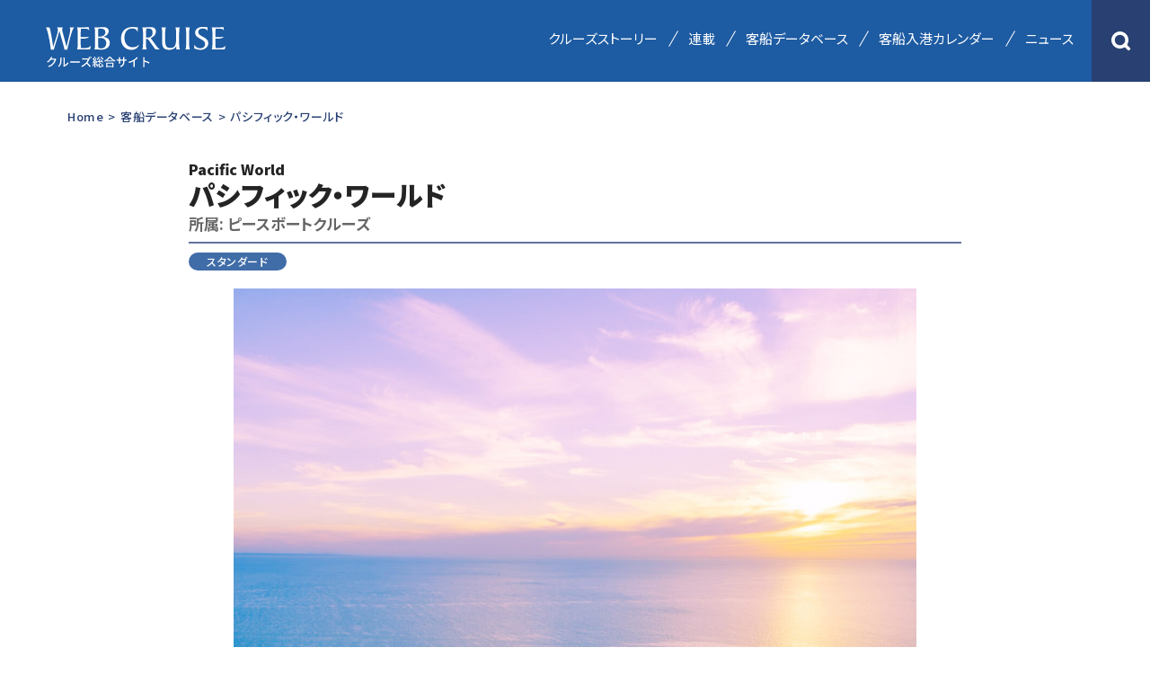

--- FILE ---
content_type: text/html; charset=UTF-8
request_url: https://www.cruise-mag.com/database/34692/
body_size: 6711
content:
<!DOCTYPE html><html lang="ja"><head prefix="og: https://ogp.me/ns# fb: https://ogp.me/ns/fb# article: https://ogp.me/ns/article#"><meta charset="UTF-8"><meta http-equiv="X-UA-Compatible" content="IE=edge"/><meta name="viewport" content="width=device-width,initial-scale=1.0,minimum-scale=1.0,maximum-scale=1.0,user-scalable=0"><meta name="format-detection" content="telephone=no,email=no"><link media="all" href="https://www.cruise-mag.com/wp/wp-content/cache/autoptimize/css/autoptimize_69b69240bd8627ff31f170dabb4482a9.css" rel="stylesheet"><title>パシフィック・ワールド | クルーズ総合サイトWEB CRUISE【公式】</title><meta name="description" content="船旅だからこそ、見える景色へ——クルーズの楽しさを共有する、クルーズ総合サイト。国内クルーズや外国船の日本発着クルーズ、地中海やバルト海といった海外クルーズなど、さまざまなクルーズの楽しさをお届けします。最新ニュースや寄港地情報、客船入港情報も。/  パシフィック・ワールド/クルーズ総合サイトWEB CRUISE【公式】"><meta name="author" content="WEB CRUISE"><meta name="apple-mobile-web-app-capable" content="yes"><meta name="apple-mobile-web-app-status-bar-style" content="black-translucent"><meta name="robots" content="index,follow"> <!---------------- Googleフォント ----------------><link rel="preconnect" href="https://fonts.googleapis.com"><link rel="preconnect" href="https://fonts.gstatic.com" crossorigin><link href="https://fonts.googleapis.com/css2?family=Noto+Sans+JP:wght@100;300;400;500;700;900&family=Noto+Serif+JP:wght@200;300;400;500;600;700;900&display=swap" rel="stylesheet"> <!---------------- SNS共通 ----------------><meta property="og:title" content="パシフィック・ワールド"><meta name="twitter:title" content="パシフィック・ワールド"/><meta property="og:type" content="website"><meta property="og:url" content="https://www.cruise-mag.com/database/34692/"><meta property="og:image" content="https://www.cruise-mag.com/wp/wp-content/themes/monkey/images/sns/ogp.jpg"><meta property="og:description" content="パシフィック・ワールド"><meta property="og:locale" content="ja_JP"><meta name="twitter:card" content="summary_large_image"> <!-------- HTTPS(SSL)化 --------><meta http-equiv="Content-Security-Policy" content="upgrade-insecure-requests"> <!-------- URLの正規化 --------><link rel="canonical" href="https://www.cruise-mag.com/database/34692/"> <!-------- favicon --------><link rel="icon" href="https://www.cruise-mag.com/wp/wp-content/themes/monkey/favicon/favicon.ico" type="image/x-icon"><link rel="icon" href="https://www.cruise-mag.com/wp/wp-content/themes/monkey/favicon/favicon16.png" sizes="16x16" type="image/png"><link rel="icon" href="https://www.cruise-mag.com/wp/wp-content/themes/monkey/favicon/favicon32.png" sizes="32x32" type="image/png"><link rel="icon" href="https://www.cruise-mag.com/wp/wp-content/themes/monkey/favicon/favicon48.png" sizes="48x48" type="image/png"><link rel="icon" href="https://www.cruise-mag.com/wp/wp-content/themes/monkey/favicon/favicon62.png" sizes="62x62" type="image/png"><link rel="Shortcut Icon" type="image/x-icon" href="https://www.cruise-mag.com/wp/wp-content/themes/monkey/favicon/favicon.ico"><link href="https://www.cruise-mag.com/wp/wp-content/themes/monkey/favicon/apple-touch-icon.png" rel="apple-touch-icon-precomposed" type="image/png"> <!---------------- CSS ----------------> <!-- common CSS --> <!-- アニメーションCSS --> <!-- デフォルトCSS --> <!---------------- Javascript ----------------> <script src="https://code.jquery.com/jquery-3.6.0.min.js" integrity="sha256-/xUj+3OJU5yExlq6GSYGSHk7tPXikynS7ogEvDej/m4=" crossorigin="anonymous"></script> <script src="https://cdnjs.cloudflare.com/ajax/libs/waypoints/4.0.1/jquery.waypoints.min.js"></script><!-- Waypoints --> <script src="//cdnjs.cloudflare.com/ajax/libs/flexibility/2.0.1/flexibility.js"></script><!-- IE8/9対応 Flexbox --> <script src="//cdnjs.cloudflare.com/ajax/libs/jquery-easing/1.4.1/jquery.easing.js"></script><!-- easing --> <!-- Google Tag Manager 202101 --><script>(function(w,d,s,l,i){w[l]=w[l]||[];w[l].push({'gtm.start':new Date().getTime(),event:'gtm.js'});var f=d.getElementsByTagName(s)[0],j=d.createElement(s),dl=l!='dataLayer'?'&l='+l:'';j.async=true;j.src='https://www.googletagmanager.com/gtm.js?id='+i+dl;f.parentNode.insertBefore(j,f);})(window,document,'script','dataLayer','GTM-MQ24WG');</script><!-- End Google Tag Manager --><meta name='robots' content='max-image-preview:large' /> <noscript><style>.lazyload[data-src]{display:none !important;}</style></noscript></head> <!----------------スマホ＆タブレット/PC 分岐----------------><body id="pc" class="wp-singular database-template-default single single-database postid-34692 wp-theme-monkey" ontouchstart=""> <!-- Google Tag Manager (noscript) 202101 --><noscript><iframe src="https://www.googletagmanager.com/ns.html?id=GTM-MQ24WG"height="0" width="0" style="display:none;visibility:hidden"></iframe></noscript><!-- End Google Tag Manager (noscript) --><div class="Loding"><div class="loader"><div class="inner one"></div><div class="inner two"></div><div class="inner three"></div></div></div> <!---------------- Header ----------------><header><div class="Header SiteHeader"><div class="Header_Line"> <!---------------- MenuBt ----------------><div class="Menu_Bt"><div class="Menu_Trigger"><span></span><span></span><span></span></div></div><div class="Header_Search_Sp"><div class="Header_Search_Box"><img src="[data-uri]" alt="検索アイコン" data-src="https://www.cruise-mag.com/wp/wp-content/uploads/2021/07/Header_Search.png" decoding="async" class="lazyload" data-eio-rwidth="68" data-eio-rheight="68"><noscript><img src="https://www.cruise-mag.com/wp/wp-content/uploads/2021/07/Header_Search.png" alt="検索アイコン" data-eio="l"></noscript></div></div> <!----------------/ MenuBt ----------------><div class="Header_Inner"><div class="Header_Inner_Left"><div class="Header_Logo"><a href="https://www.cruise-mag.com"><img src="[data-uri]" alt="WEB CRUISE クルーズ総合サイト" data-src="https://www.cruise-mag.com/wp/wp-content/uploads/2021/08/WEB-CRUISE.svg" decoding="async" class="lazyload"><noscript><img src="https://www.cruise-mag.com/wp/wp-content/uploads/2021/08/WEB-CRUISE.svg" alt="WEB CRUISE クルーズ総合サイト" data-eio="l"></noscript></a></div></div><div class="Header_Inner_Right"> <!---------------- Nav ----------------><nav><div class="Nav"><div class="Nav_Line"><div class="Nav_Inner"><ul><li><div class="Nav_Box"><a href="https://www.cruise-mag.com/cruisestory/">クルーズストーリー</a></div></li><li><div class="Nav_Box"><a href="https://www.cruise-mag.com/#Series_Top">連載</a></div></li> <!--<li><div class="Nav_Box Internal_Link"><a href="#Database_Top">客船データベース</a></div></li>--><li><div class="Nav_Box Internal_Link"><a href="https://www.cruise-mag.com/passengership-database/">客船データベース</a></div></li><li><div class="Nav_Box Internal_Link"><a href="https://www.cruise-mag.com/arrival-calendar/">客船入港カレンダー</a></div></li><li><div class="Nav_Box"><a href="https://www.cruise-mag.com/news/">ニュース</a></div></li></ul></div><div class="Header_Search"><div class="Header_Search_Box"><img src="[data-uri]" alt="検索アイコン" data-src="https://www.cruise-mag.com/wp/wp-content/uploads/2021/07/Header_Search.png" decoding="async" class="lazyload" data-eio-rwidth="68" data-eio-rheight="68"><noscript><img src="https://www.cruise-mag.com/wp/wp-content/uploads/2021/07/Header_Search.png" alt="検索アイコン" data-eio="l"></noscript></div></div></div></div></nav> <!----------------/ Nav ----------------></div></div></div> <!---------------- Seach_Line ----------------><div class="Seach_Line"><div class="Seach_Inner"><form role="search" method="get" class="search-form" id="searchform" action="https://www.cruise-mag.com" > <!--
 <input type="hidden" name="post_type" value="cruisestory"> <input type="hidden" name="post_type" value="series"> <input type="hidden" name="post_type" value="news"> <input type="hidden" name="post_type" value="page"> --> <input type="search" value="" placeholder="キーワード検索" name="s" class="search-input searchfield"> <button type="submit" class="search-button searchsubmit"> <img src="[data-uri]" alt="検索アイコン" data-src="https://www.cruise-mag.com/wp/wp-content/uploads/2021/08/Icon_Search_s.png" decoding="async" class="lazyload" data-eio-rwidth="36" data-eio-rheight="36"><noscript><img src="https://www.cruise-mag.com/wp/wp-content/uploads/2021/08/Icon_Search_s.png" alt="検索アイコン" data-eio="l"></noscript> </button></form></div></div> <!----------------/ Seach_Line ----------------></div></header> <!----------------/ Header ----------------> <!---------------- Main ----------------><main><div class="Main"><article><div class="Article"> <!-------- コンテンツ --------><section><div class="Section SinglePage Single_Database"><div class="SinglePage_Line"><div class="SinglePage_Inner"> <!------ Contents ------><div class="Contents"><div class="Contents_Line"> <!------ パンくず ------><div class="Breadcrumbs_Line"><div class="Breadcrumbs_Inner"><div class="Breadcrumbs_Box"><a href="https://www.cruise-mag.com">Home</a></div><div class="Breadcrumbs_Box">></div><div class="Breadcrumbs_Box"><a href="https://www.cruise-mag.com/passengership-database/">客船データベース</a></div><div class="Breadcrumbs_Box">></div><div class="Breadcrumbs_Box">パシフィック・ワールド</div></div></div> <!------/ パンくず ------><div class="Contents_Inner"><h1 class="h1_Title_Database"><div class="En">Pacific World</div><div class="Jp">パシフィック・ワールド</div><div class="Affiliation">所属: ピースボートクルーズ</div></h1><div class="Cat_Database"><div class="Cat_Database_Box">スタンダード</div></div><div class="Contens_Database"><div class="Contens_Database_Slider"><div class="swiper-container slider01"><div class="swiper-wrapper"><div class="swiper-slide"><figure><img src="[data-uri]" alt="イメージ画像01" data-src="https://www.cruise-mag.com/wp/wp-content/uploads/2023/09/PacificWorld_a.jpg" decoding="async" class="lazyload" data-eio-rwidth="1261" data-eio-rheight="1500"><noscript><img src="https://www.cruise-mag.com/wp/wp-content/uploads/2023/09/PacificWorld_a.jpg" alt="イメージ画像01" data-eio="l"></noscript><figcaption>船体</figcaption></figure></div><div class="swiper-slide"><figure><img src="[data-uri]" alt="イメージ画像02" data-src="https://www.cruise-mag.com/wp/wp-content/uploads/2023/09/PacificWorld_b.jpg" decoding="async" class="lazyload" data-eio-rwidth="1500" data-eio-rheight="1000"><noscript><img src="https://www.cruise-mag.com/wp/wp-content/uploads/2023/09/PacificWorld_b.jpg" alt="イメージ画像02" data-eio="l"></noscript><figcaption>アトリウム</figcaption></figure></div><div class="swiper-slide"><figure><img src="[data-uri]" alt="イメージ画像03" data-src="https://www.cruise-mag.com/wp/wp-content/uploads/2023/09/PacificWorld_c.jpg" decoding="async" class="lazyload" data-eio-rwidth="1500" data-eio-rheight="1000"><noscript><img src="https://www.cruise-mag.com/wp/wp-content/uploads/2023/09/PacificWorld_c.jpg" alt="イメージ画像03" data-eio="l"></noscript><figcaption>ダイニング</figcaption></figure></div><div class="swiper-slide"><figure><img src="[data-uri]" alt="イメージ画像04" data-src="https://www.cruise-mag.com/wp/wp-content/uploads/2023/09/PacificWorld_d.jpg" decoding="async" class="lazyload" data-eio-rwidth="1500" data-eio-rheight="1125"><noscript><img src="https://www.cruise-mag.com/wp/wp-content/uploads/2023/09/PacificWorld_d.jpg" alt="イメージ画像04" data-eio="l"></noscript><figcaption>バルコニースイート客室</figcaption></figure></div><div class="swiper-slide"><figure><img src="[data-uri]" alt="イメージ画像05" data-src="https://www.cruise-mag.com/wp/wp-content/uploads/2023/09/PacificWorld_e.jpg" decoding="async" class="lazyload" data-eio-rwidth="1500" data-eio-rheight="1000"><noscript><img src="https://www.cruise-mag.com/wp/wp-content/uploads/2023/09/PacificWorld_e.jpg" alt="イメージ画像05" data-eio="l"></noscript><figcaption>シアター</figcaption></figure></div></div></div> <!--— サムネイル ----><div class="swiper-container gallerythumbs noSwiping"><div class="swiper-wrapper"><div class="swiper-slide"><img src="[data-uri]" alt="サムネイル01" data-src="https://www.cruise-mag.com/wp/wp-content/uploads/2023/09/PacificWorld_a.jpg" decoding="async" class="lazyload" data-eio-rwidth="1261" data-eio-rheight="1500"><noscript><img src="https://www.cruise-mag.com/wp/wp-content/uploads/2023/09/PacificWorld_a.jpg" alt="サムネイル01" data-eio="l"></noscript></div><div class="swiper-slide"><img src="[data-uri]" alt="サムネイル02" data-src="https://www.cruise-mag.com/wp/wp-content/uploads/2023/09/PacificWorld_b.jpg" decoding="async" class="lazyload" data-eio-rwidth="1500" data-eio-rheight="1000"><noscript><img src="https://www.cruise-mag.com/wp/wp-content/uploads/2023/09/PacificWorld_b.jpg" alt="サムネイル02" data-eio="l"></noscript></div><div class="swiper-slide"><img src="[data-uri]" alt="サムネイル03" data-src="https://www.cruise-mag.com/wp/wp-content/uploads/2023/09/PacificWorld_c.jpg" decoding="async" class="lazyload" data-eio-rwidth="1500" data-eio-rheight="1000"><noscript><img src="https://www.cruise-mag.com/wp/wp-content/uploads/2023/09/PacificWorld_c.jpg" alt="サムネイル03" data-eio="l"></noscript></div><div class="swiper-slide"><img src="[data-uri]" alt="サムネイル04" data-src="https://www.cruise-mag.com/wp/wp-content/uploads/2023/09/PacificWorld_d.jpg" decoding="async" class="lazyload" data-eio-rwidth="1500" data-eio-rheight="1125"><noscript><img src="https://www.cruise-mag.com/wp/wp-content/uploads/2023/09/PacificWorld_d.jpg" alt="サムネイル04" data-eio="l"></noscript></div><div class="swiper-slide"><img src="[data-uri]" alt="サムネイル05" data-src="https://www.cruise-mag.com/wp/wp-content/uploads/2023/09/PacificWorld_e.jpg" decoding="async" class="lazyload" data-eio-rwidth="1500" data-eio-rheight="1000"><noscript><img src="https://www.cruise-mag.com/wp/wp-content/uploads/2023/09/PacificWorld_e.jpg" alt="サムネイル05" data-eio="l"></noscript></div></div></div></div><div class="Contens_Database_Detail"><h2 class="h2_Title_Database">「地球一周の船旅」を年に複数回実施</h2><div class="Contens_Database_Detail_Text"> プリンセス・クルーズの船隊大型化第1船で、新造時は世界最大の客船として登場した「サン・プリンセス」の後身。2013、14年に日本発着クルーズに就航し、改装で「海（KAI）寿司」などを設置。2019年4～7月にはJTBのチャーターで世界一周クルーズを成功させ、「クルーズ・オブ・ザ・イヤー 2019」のグランプリに輝いた。2020年は五輪期間に横浜でホテルシップとなる予定が、五輪延期に伴い、本船は売却されてプリンセスを離れた。前後してピースボートが21年からのチャーターを発表。長引くコロナ禍で運航開始は遅れ、2023年4月についに「地球一周の船旅」の復活を果たす。8月と12月にも航路を変えて世界一周を実施予定。2024年にも合計３本を実施する。</div><div class="Contens_Database_Detail_Official"> 公式サイト: <a href="https://www.pbcruise.jp" target="_blank">ピースボートクルーズ</a></div><div class="Contens_Database_Detail_Data_Head"> シップデータ</div><div class="Contens_Database_Detail_Data_Body"><table border="0"><tbody><tr><td> 総トン数</td></tr><tr><td> 77,441トン</td></tr><tr><td> 全長</td></tr><tr><td> 261.31m</td></tr><tr><td> 型幅</td></tr><tr><td> 32.25m</td></tr><tr><td> 喫水</td></tr><tr><td> 8.10m</td></tr><tr><td> 初就航</td></tr><tr><td> 1995年12月</td></tr><tr><td> 船籍</td></tr><tr><td> バナマ</td></tr><tr><td> 旧船名</td></tr><tr><td> サン・プリンセス</td></tr><tr><td> 造船所</td></tr><tr><td> Fincantieri-Cant. Nav. Italiani S.p.A. ― Monfalcone</td></tr><tr><td> 乗客定員（1室2人使用時）</td></tr><tr><td> 2,010人</td></tr><tr><td> 総乗客定員（全ベッド使用時）</td></tr><tr><td> 2,419人</td></tr><tr><td> 乗組員数</td></tr><tr><td> 924人</td></tr><tr><td> 客室数</td></tr><tr><td> 1,011室</td></tr></tbody></table></div></div></div><div class="Database_Book" id="Book"><div class="Database_Book_Note"> 詳しい情報はこちら</div><div class="Database_Book_Flex"><div class="Database_Book_Flex_Box"><div class="Cover_Image"><img src="[data-uri]" alt="クルーズ客船データブック2024・2025" data-src="https://www.cruise-mag.com/wp/wp-content/uploads/2024/09/databook2024_2025_H1.jpg" decoding="async" class="lazyload" data-eio-rwidth="648" data-eio-rheight="901"><noscript><img src="https://www.cruise-mag.com/wp/wp-content/uploads/2024/09/databook2024_2025_H1.jpg" alt="クルーズ客船データブック2024・2025" data-eio="l"></noscript></div></div><div class="Database_Book_Flex_Box"><div class="Cover_Name">クルーズ客船データブック2024・2025</div><div class="Cover_Text">■クルーズライン・データ<br /> 世界の主なクルーズライン46社紹介<br /> <br /> ■クルーズシップ・データ<br /> 世界の主要客船304隻一挙掲載</div><div class="Cover_Link"><a href="https://www.kaiji-press.co.jp/direct_shop/preview/product/2024/03/778/" target="_blank">詳細ページ</a></div></div></div></div><div class="Database_Back"> <a href="https://www.cruise-mag.com/passengership-database/">客船データベースに戻る</a></div></div></div></div></div></div></div> <!------/ Contents ------></div></div></div></section> <!--------/ コンテンツ --------></div></article></div></main> <!----------------/ Main ----------------><link rel="stylesheet" href="//cdnjs.cloudflare.com/ajax/libs/Swiper/4.5.1/css/swiper.min.css"> <script src="//cdnjs.cloudflare.com/ajax/libs/Swiper/4.5.1/js/swiper.min.js"></script> <script>let gallerythumbs = new Swiper ('.gallerythumbs', {
	slidesPerView: 5,
  touchRatio: 0.001,
	loop:false,
	shortSwipes : false,
	mode: 'vertical',
	DOMAnimation: false,
	moveStartThreshold: 100,
  slideToClickedSlide: true,
  watchSlidesVisibility: true,
  watchSlidesProgress: true
});
let slider3 = new Swiper ('.slider01', {
spaceBetween: 10,
loop:false,
autoHeight: true,
autoplay: false,
  thumbs: {
    swiper: gallerythumbs
  }
});</script> <!---------------- Back_Top ----------------><div class="Back_Top"><div class="Back_Top_Inner"> <a href="#">TOPへ戻る</a></div></div> <!----------------/ Back_Top ----------------> <!---------------- Footer ----------------><footer><div class="Footer"><div class="Footer_Line"><div class="Footer_Inner"><div class="Footer_Logo"><img src="[data-uri]" alt="WEB CRUISE クルーズ総合サイト" data-src="https://www.cruise-mag.com/wp/wp-content/uploads/2021/08/WEB-CRUISE.svg" decoding="async" class="lazyload"><noscript><img src="https://www.cruise-mag.com/wp/wp-content/uploads/2021/08/WEB-CRUISE.svg" alt="WEB CRUISE クルーズ総合サイト" data-eio="l"></noscript></div><div class="Footer_Nav_Flex"><div class="Footer_Nav_Flex_Left"><div class="Footer_Nav_Flex_Area"><div class="Footer_Nav_Box"><div class="Footer_Nav_Title"><a href="https://www.cruise-mag.com/cruisestory/">クルーズストーリー</a></div></div><div class="Footer_Nav_Box"><div class="Footer_Nav_Title"><a href="https://www.cruise-mag.com/#Series_Top">連載</a></div></div></div><div class="Footer_Nav_Flex_Area"><div class="Footer_Nav_Box"><div class="Footer_Nav_Title"><a href="https://www.cruise-mag.com/#Database_Top">客船・港データベース</a></div></div><div class="Footer_Nav_Box"><div class="Footer_Nav_Title"><a href="https://www.cruise-mag.com/news/">クルーズニュース</a></div></div><div class="Footer_Nav_Box"><div class="Footer_Nav_Title"><a href="https://kaiji-press.co.jp/direct_shop/index.php?search_product_book_category_id[]=3" target="_blank">出版物／バックナンバー</a></div><div class="Footer_Nav_Title_Sub"><a href="https://kaiji-press.co.jp/direct_shop/index.php?search_product_book_category_id[]=3" target="_blank">出版物一覧</a></div></div></div><div class="Footer_Nav_Flex_Area"><div class="Footer_Nav_Box"><div class="Footer_Nav_Title"><a href="https://www.cruise-mag.com/mail-magazine/">メルマガ登録</a></div></div><div class="Footer_Nav_Box"><div class="Footer_Nav_Title"><a href="https://www.cruise-mag.com/reader-post/">読者投稿</a></div></div></div></div><div class="Footer_Nav_Flex_Right"><div class="Footer_Nav_Flex_Area Orignal"><div class="Footer_Nav_Box"><div class="Footer_Nav_Title"></div><div class="Footer_Nav_Title_Sub"> <a href="https://www.cruise-mag.com/about/">運営会社</a> <a href="https://www.cruise-mag.com/ad/">広告掲載について</a> <a href="https://www.cruise-mag.com/privacy/">個人情報保護方針</a> <a href="https://www.cruise-mag.com/disclaimer/">著作権について</a> <a href="https://www.cruise-mag.com/contact/">お問い合わせ</a></div></div></div></div></div></div><div class="Copyrights_Line"><div class="Copyrights_Inner"><div class="Copyrights_Box">© Kaiji Press Co., Ltd. All Rights Reserved.</div></div></div></div></div></footer> <script type="speculationrules">{"prefetch":[{"source":"document","where":{"and":[{"href_matches":"\/*"},{"not":{"href_matches":["\/wp\/wp-*.php","\/wp\/wp-admin\/*","\/wp\/wp-content\/uploads\/*","\/wp\/wp-content\/*","\/wp\/wp-content\/plugins\/*","\/wp\/wp-content\/themes\/monkey\/*","\/*\\?(.+)"]}},{"not":{"selector_matches":"a[rel~=\"nofollow\"]"}},{"not":{"selector_matches":".no-prefetch, .no-prefetch a"}}]},"eagerness":"conservative"}]}</script> <script type="text/javascript" id="eio-lazy-load-js-before">/* <![CDATA[ */
var eio_lazy_vars = {"exactdn_domain":"","skip_autoscale":0,"bg_min_dpr":1.100000000000000088817841970012523233890533447265625,"threshold":0,"use_dpr":1};
/* ]]> */</script> <!----------------/ Footer ----------------> <!-- main --> <script defer src="https://www.cruise-mag.com/wp/wp-content/cache/autoptimize/js/autoptimize_7d4e3f179b13782e8c85945ef2e07f6a.js"></script></body></html>

--- FILE ---
content_type: text/css
request_url: https://www.cruise-mag.com/wp/wp-content/cache/autoptimize/css/autoptimize_69b69240bd8627ff31f170dabb4482a9.css
body_size: 27980
content:
*,:after,:before{background-repeat:no-repeat;box-sizing:inherit}:after,:before{text-decoration:inherit;vertical-align:inherit}html{box-sizing:border-box;cursor:default;-ms-text-size-adjust:100%;-webkit-text-size-adjust:100%}article,aside,footer,header,nav,section{display:block}body{margin:0}h1{font-size:2em;margin:.67em 0}figcaption,figure,main{display:block}figure{margin:1em 40px}hr{box-sizing:content-box;height:0;overflow:visible}nav ol,nav ul{list-style:none}pre{font-family:monospace;font-size:1em}abbr[title]{border-bottom:0;text-decoration:underline;text-decoration:underline dotted}b,strong{font-weight:inherit}code,kbd,samp{font-family:monospace;font-size:1em}dfn{font-style:italic}mark{background-color:#ff0;color:#000}small{font-size:80%}::-moz-selection{background-color:#b3d4fc;color:#000;text-shadow:none}::selection{background-color:#b3d4fc;color:#000;text-shadow:none}audio,canvas,iframe,img,svg,video{vertical-align:middle}audio,video{display:inline-block}svg{fill:currentColor}table{border-collapse:collapse}button,input,optgroup,select,textarea{margin:0}button,input,select,textarea{background-color:transparent;color:inherit;font-size:inherit;line-height:inherit}button,input{overflow:visible}[type=button]::-moz-focus-inner,[type=reset]::-moz-focus-inner,[type=submit]::-moz-focus-inner,button::-moz-focus-inner{border-style:none;padding:0}[type=button]:-moz-focusring,[type=reset]:-moz-focusring,[type=submit]:-moz-focusring,button:-moz-focusring{outline:1px dotted ButtonText}legend{box-sizing:border-box;color:inherit;display:table;max-width:100%;padding:0;white-space:normal}progress{display:inline-block;vertical-align:baseline}[type=checkbox],[type=radio]{box-sizing:border-box;padding:0}[type=number]::-webkit-inner-spin-button,[type=number]::-webkit-outer-spin-button{height:auto}details,menu{display:block}summary{display:list-item}canvas{display:inline-block}template{display:none}[tabindex],a,area,button,input,label,select,summary,textarea{-ms-touch-action:manipulation;touch-action:manipulation}[hidden]{display:none}[aria-hidden=false][hidden]:not(:focus){clip:rect(0,0,0,0);display:inherit;position:absolute}abbr,address,article,aside,audio,b,blockquote,body,canvas,caption,cite,code,dd,del,details,dfn,div,dl,dt,em,fieldset,figcaption,figure,footer,form,h1,h2,h3,h4,h5,h6,header,hgroup,html,i,iframe,img,ins,kbd,label,legend,li,mark,menu,nav,object,ol,p,pre,q,samp,section,small,span,strong,sub,summary,sup,table,tbody,td,tfoot,th,thead,time,tr,ul,var,video{margin:0;padding:0;border:0;outline:0;font-size:100%;vertical-align:baseline;background:0 0;font-weight:400}body{line-height:1}article,aside,details,figcaption,figure,footer,header,hgroup,menu,nav,section{display:block}li,nav ul{list-style:none}blockquote,q{quotes:none}blockquote:after,blockquote:before,q:after,q:before{content:'';content:none}a{margin:0;padding:0;font-size:100%;vertical-align:baseline;background:0 0}ins{text-decoration:none}ins,mark{background-color:transparent;color:#000}mark{font-style:italic;font-weight:700}del{text-decoration:line-through}abbr[title],dfn[title]{border-bottom:1px dotted;cursor:help}table{border-collapse:collapse;border-spacing:0}hr{display:block;height:1px;border:0;border-top:1px solid #ccc;margin:1em 0;padding:0}input,select{vertical-align:middle}audio:not([controls]){display:none;height:0}hr{overflow:visible}[hidden],template{display:none}abbr[title]{border-bottom:1px dotted;text-decoration:none}a{background-color:transparent;-webkit-text-decoration-skip:objects}a:active,a:hover{outline-width:0}code,kbd,pre,samp{font-family:monospace}b,strong{font-weight:bolder}sub,sup{font-size:75%;line-height:0;position:relative;vertical-align:baseline}sub{bottom:-.25em}sup{top:-.5em}input{border-radius:0}[type=number]{width:auto}[type=search]{-webkit-appearance:textfield}[type=search]::-webkit-search-cancel-button,[type=search]::-webkit-search-decoration{-webkit-appearance:none}textarea{overflow:auto;resize:vertical}button,input,optgroup,select,textarea{font:inherit}optgroup{font-weight:700}button{overflow:visible}[type=button]::-moz-focus-inner,[type=reset]::-moz-focus-inner,[type=submit]::-moz-focus-inner,button::-moz-focus-inner{border-style:0;padding:0}[type=button]::-moz-focus-inner,[type=reset]::-moz-focus-inner,[type=submit]::-moz-focus-inner,button:-moz-focusring{outline:1px dotted ButtonText}[type=reset],[type=submit],button,html [type=button]{-webkit-appearance:button}button,select{text-transform:none}button,input,select,textarea{background-color:transparent;border-style:none;color:inherit}select{-moz-appearance:none;-webkit-appearance:none}select::-ms-expand{display:none}select::-ms-value{color:currentColor}legend{border:0;color:inherit;display:table;max-width:100%;white-space:normal}::-webkit-file-upload-button{-webkit-appearance:button;font:inherit}::-webkit-input-placeholder{color:inherit;opacity:.54}[type=search]{-webkit-appearance:textfield;outline-offset:-2px}img{border-style:none}progress{vertical-align:baseline}svg:not(:root){overflow:hidden}audio,canvas,progress,video{display:inline-block}@media screen{[hidden~=screen]{display:inherit}[hidden~=screen]:not(:active):not(:focus):not(:target){position:absolute!important;clip:rect(0 0 0 0)!important}}[aria-busy=true]{cursor:progress}[aria-controls]{cursor:pointer}[aria-disabled]{cursor:default}::-moz-selection{background-color:#333;color:#fff;text-shadow:none}::selection{background-color:#333;color:#fff;text-shadow:none}html{-webkit-text-size-adjust:100%;-ms-text-size-adjust:100%}.ipad body,.iphone body,.ipod body{cursor:pointer}:focus{outline:0}input[type=button],input[type=submit]{-webkit-appearance:none}*{-webkit-box-sizing:border-box;-moz-box-sizing:border-box;-o-box-sizing:border-box;-ms-box-sizing:border-box;box-sizing:border-box}:after,:before{box-sizing:inherit;text-decoration:inherit;vertical-align:inherit}a:hover img.imgov{filter:alpha(opacity=80);-moz-opacity:.8;opacity:.8}img{height:auto;max-width:100%}
@charset "UTF-8";.animated{-webkit-animation-duration:1s;animation-duration:1s;-webkit-animation-fill-mode:both;animation-fill-mode:both}.animated.infinite{-webkit-animation-iteration-count:infinite;animation-iteration-count:infinite}.animated.hinge{-webkit-animation-duration:2s;animation-duration:2s}.animated.flipOutX,.animated.flipOutY,.animated.bounceIn,.animated.bounceOut{-webkit-animation-duration:.75s;animation-duration:.75s}@-webkit-keyframes bounce{from,20%,53%,80%,to{-webkit-animation-timing-function:cubic-bezier(.215,.61,.355,1);animation-timing-function:cubic-bezier(.215,.61,.355,1);-webkit-transform:translate3d(0,0,0);transform:translate3d(0,0,0)}40%,43%{-webkit-animation-timing-function:cubic-bezier(.755,.05,.855,.06);animation-timing-function:cubic-bezier(.755,.05,.855,.06);-webkit-transform:translate3d(0,-30px,0);transform:translate3d(0,-30px,0)}70%{-webkit-animation-timing-function:cubic-bezier(.755,.05,.855,.06);animation-timing-function:cubic-bezier(.755,.05,.855,.06);-webkit-transform:translate3d(0,-15px,0);transform:translate3d(0,-15px,0)}90%{-webkit-transform:translate3d(0,-4px,0);transform:translate3d(0,-4px,0)}}@keyframes bounce{from,20%,53%,80%,to{-webkit-animation-timing-function:cubic-bezier(.215,.61,.355,1);animation-timing-function:cubic-bezier(.215,.61,.355,1);-webkit-transform:translate3d(0,0,0);transform:translate3d(0,0,0)}40%,43%{-webkit-animation-timing-function:cubic-bezier(.755,.05,.855,.06);animation-timing-function:cubic-bezier(.755,.05,.855,.06);-webkit-transform:translate3d(0,-30px,0);transform:translate3d(0,-30px,0)}70%{-webkit-animation-timing-function:cubic-bezier(.755,.05,.855,.06);animation-timing-function:cubic-bezier(.755,.05,.855,.06);-webkit-transform:translate3d(0,-15px,0);transform:translate3d(0,-15px,0)}90%{-webkit-transform:translate3d(0,-4px,0);transform:translate3d(0,-4px,0)}}.bounce{-webkit-animation-name:bounce;animation-name:bounce;-webkit-transform-origin:center bottom;transform-origin:center bottom}@-webkit-keyframes flash{from,50%,to{opacity:1}25%,75%{opacity:0}}@keyframes flash{from,50%,to{opacity:1}25%,75%{opacity:0}}.flash{-webkit-animation-name:flash;animation-name:flash}@-webkit-keyframes pulse{from{-webkit-transform:scale3d(1,1,1);transform:scale3d(1,1,1)}50%{-webkit-transform:scale3d(1.05,1.05,1.05);transform:scale3d(1.05,1.05,1.05)}to{-webkit-transform:scale3d(1,1,1);transform:scale3d(1,1,1)}}@keyframes pulse{from{-webkit-transform:scale3d(1,1,1);transform:scale3d(1,1,1)}50%{-webkit-transform:scale3d(1.05,1.05,1.05);transform:scale3d(1.05,1.05,1.05)}to{-webkit-transform:scale3d(1,1,1);transform:scale3d(1,1,1)}}.pulse{-webkit-animation-name:pulse;animation-name:pulse}@-webkit-keyframes rubberBand{from{-webkit-transform:scale3d(1,1,1);transform:scale3d(1,1,1)}30%{-webkit-transform:scale3d(1.25,.75,1);transform:scale3d(1.25,.75,1)}40%{-webkit-transform:scale3d(.75,1.25,1);transform:scale3d(.75,1.25,1)}50%{-webkit-transform:scale3d(1.15,.85,1);transform:scale3d(1.15,.85,1)}65%{-webkit-transform:scale3d(.95,1.05,1);transform:scale3d(.95,1.05,1)}75%{-webkit-transform:scale3d(1.05,.95,1);transform:scale3d(1.05,.95,1)}to{-webkit-transform:scale3d(1,1,1);transform:scale3d(1,1,1)}}@keyframes rubberBand{from{-webkit-transform:scale3d(1,1,1);transform:scale3d(1,1,1)}30%{-webkit-transform:scale3d(1.25,.75,1);transform:scale3d(1.25,.75,1)}40%{-webkit-transform:scale3d(.75,1.25,1);transform:scale3d(.75,1.25,1)}50%{-webkit-transform:scale3d(1.15,.85,1);transform:scale3d(1.15,.85,1)}65%{-webkit-transform:scale3d(.95,1.05,1);transform:scale3d(.95,1.05,1)}75%{-webkit-transform:scale3d(1.05,.95,1);transform:scale3d(1.05,.95,1)}to{-webkit-transform:scale3d(1,1,1);transform:scale3d(1,1,1)}}.rubberBand{-webkit-animation-name:rubberBand;animation-name:rubberBand}@-webkit-keyframes shake{from,to{-webkit-transform:translate3d(0,0,0);transform:translate3d(0,0,0)}10%,30%,50%,70%,90%{-webkit-transform:translate3d(-10px,0,0);transform:translate3d(-10px,0,0)}20%,40%,60%,80%{-webkit-transform:translate3d(10px,0,0);transform:translate3d(10px,0,0)}}@keyframes shake{from,to{-webkit-transform:translate3d(0,0,0);transform:translate3d(0,0,0)}10%,30%,50%,70%,90%{-webkit-transform:translate3d(-10px,0,0);transform:translate3d(-10px,0,0)}20%,40%,60%,80%{-webkit-transform:translate3d(10px,0,0);transform:translate3d(10px,0,0)}}.shake{-webkit-animation-name:shake;animation-name:shake}@-webkit-keyframes headShake{0%{-webkit-transform:translateX(0);transform:translateX(0)}6.5%{-webkit-transform:translateX(-6px) rotateY(-9deg);transform:translateX(-6px) rotateY(-9deg)}18.5%{-webkit-transform:translateX(5px) rotateY(7deg);transform:translateX(5px) rotateY(7deg)}31.5%{-webkit-transform:translateX(-3px) rotateY(-5deg);transform:translateX(-3px) rotateY(-5deg)}43.5%{-webkit-transform:translateX(2px) rotateY(3deg);transform:translateX(2px) rotateY(3deg)}50%{-webkit-transform:translateX(0);transform:translateX(0)}}@keyframes headShake{0%{-webkit-transform:translateX(0);transform:translateX(0)}6.5%{-webkit-transform:translateX(-6px) rotateY(-9deg);transform:translateX(-6px) rotateY(-9deg)}18.5%{-webkit-transform:translateX(5px) rotateY(7deg);transform:translateX(5px) rotateY(7deg)}31.5%{-webkit-transform:translateX(-3px) rotateY(-5deg);transform:translateX(-3px) rotateY(-5deg)}43.5%{-webkit-transform:translateX(2px) rotateY(3deg);transform:translateX(2px) rotateY(3deg)}50%{-webkit-transform:translateX(0);transform:translateX(0)}}.headShake{-webkit-animation-timing-function:ease-in-out;animation-timing-function:ease-in-out;-webkit-animation-name:headShake;animation-name:headShake}@-webkit-keyframes swing{20%{-webkit-transform:rotate3d(0,0,1,15deg);transform:rotate3d(0,0,1,15deg)}40%{-webkit-transform:rotate3d(0,0,1,-10deg);transform:rotate3d(0,0,1,-10deg)}60%{-webkit-transform:rotate3d(0,0,1,5deg);transform:rotate3d(0,0,1,5deg)}80%{-webkit-transform:rotate3d(0,0,1,-5deg);transform:rotate3d(0,0,1,-5deg)}to{-webkit-transform:rotate3d(0,0,1,0deg);transform:rotate3d(0,0,1,0deg)}}@keyframes swing{20%{-webkit-transform:rotate3d(0,0,1,15deg);transform:rotate3d(0,0,1,15deg)}40%{-webkit-transform:rotate3d(0,0,1,-10deg);transform:rotate3d(0,0,1,-10deg)}60%{-webkit-transform:rotate3d(0,0,1,5deg);transform:rotate3d(0,0,1,5deg)}80%{-webkit-transform:rotate3d(0,0,1,-5deg);transform:rotate3d(0,0,1,-5deg)}to{-webkit-transform:rotate3d(0,0,1,0deg);transform:rotate3d(0,0,1,0deg)}}.swing{-webkit-transform-origin:top center;transform-origin:top center;-webkit-animation-name:swing;animation-name:swing}@-webkit-keyframes tada{from{-webkit-transform:scale3d(1,1,1);transform:scale3d(1,1,1)}10%,20%{-webkit-transform:scale3d(.9,.9,.9) rotate3d(0,0,1,-3deg);transform:scale3d(.9,.9,.9) rotate3d(0,0,1,-3deg)}30%,50%,70%,90%{-webkit-transform:scale3d(1.1,1.1,1.1) rotate3d(0,0,1,3deg);transform:scale3d(1.1,1.1,1.1) rotate3d(0,0,1,3deg)}40%,60%,80%{-webkit-transform:scale3d(1.1,1.1,1.1) rotate3d(0,0,1,-3deg);transform:scale3d(1.1,1.1,1.1) rotate3d(0,0,1,-3deg)}to{-webkit-transform:scale3d(1,1,1);transform:scale3d(1,1,1)}}@keyframes tada{from{-webkit-transform:scale3d(1,1,1);transform:scale3d(1,1,1)}10%,20%{-webkit-transform:scale3d(.9,.9,.9) rotate3d(0,0,1,-3deg);transform:scale3d(.9,.9,.9) rotate3d(0,0,1,-3deg)}30%,50%,70%,90%{-webkit-transform:scale3d(1.1,1.1,1.1) rotate3d(0,0,1,3deg);transform:scale3d(1.1,1.1,1.1) rotate3d(0,0,1,3deg)}40%,60%,80%{-webkit-transform:scale3d(1.1,1.1,1.1) rotate3d(0,0,1,-3deg);transform:scale3d(1.1,1.1,1.1) rotate3d(0,0,1,-3deg)}to{-webkit-transform:scale3d(1,1,1);transform:scale3d(1,1,1)}}.tada{-webkit-animation-name:tada;animation-name:tada}@-webkit-keyframes wobble{from{-webkit-transform:none;transform:none}15%{-webkit-transform:translate3d(-25%,0,0) rotate3d(0,0,1,-5deg);transform:translate3d(-25%,0,0) rotate3d(0,0,1,-5deg)}30%{-webkit-transform:translate3d(20%,0,0) rotate3d(0,0,1,3deg);transform:translate3d(20%,0,0) rotate3d(0,0,1,3deg)}45%{-webkit-transform:translate3d(-15%,0,0) rotate3d(0,0,1,-3deg);transform:translate3d(-15%,0,0) rotate3d(0,0,1,-3deg)}60%{-webkit-transform:translate3d(10%,0,0) rotate3d(0,0,1,2deg);transform:translate3d(10%,0,0) rotate3d(0,0,1,2deg)}75%{-webkit-transform:translate3d(-5%,0,0) rotate3d(0,0,1,-1deg);transform:translate3d(-5%,0,0) rotate3d(0,0,1,-1deg)}to{-webkit-transform:none;transform:none}}@keyframes wobble{from{-webkit-transform:none;transform:none}15%{-webkit-transform:translate3d(-25%,0,0) rotate3d(0,0,1,-5deg);transform:translate3d(-25%,0,0) rotate3d(0,0,1,-5deg)}30%{-webkit-transform:translate3d(20%,0,0) rotate3d(0,0,1,3deg);transform:translate3d(20%,0,0) rotate3d(0,0,1,3deg)}45%{-webkit-transform:translate3d(-15%,0,0) rotate3d(0,0,1,-3deg);transform:translate3d(-15%,0,0) rotate3d(0,0,1,-3deg)}60%{-webkit-transform:translate3d(10%,0,0) rotate3d(0,0,1,2deg);transform:translate3d(10%,0,0) rotate3d(0,0,1,2deg)}75%{-webkit-transform:translate3d(-5%,0,0) rotate3d(0,0,1,-1deg);transform:translate3d(-5%,0,0) rotate3d(0,0,1,-1deg)}to{-webkit-transform:none;transform:none}}.wobble{-webkit-animation-name:wobble;animation-name:wobble}@-webkit-keyframes jello{from,11.1%,to{-webkit-transform:none;transform:none}22.2%{-webkit-transform:skewX(-12.5deg) skewY(-12.5deg);transform:skewX(-12.5deg) skewY(-12.5deg)}33.3%{-webkit-transform:skewX(6.25deg) skewY(6.25deg);transform:skewX(6.25deg) skewY(6.25deg)}44.4%{-webkit-transform:skewX(-3.125deg) skewY(-3.125deg);transform:skewX(-3.125deg) skewY(-3.125deg)}55.5%{-webkit-transform:skewX(1.5625deg) skewY(1.5625deg);transform:skewX(1.5625deg) skewY(1.5625deg)}66.6%{-webkit-transform:skewX(-.78125deg) skewY(-.78125deg);transform:skewX(-.78125deg) skewY(-.78125deg)}77.7%{-webkit-transform:skewX(.390625deg) skewY(.390625deg);transform:skewX(.390625deg) skewY(.390625deg)}88.8%{-webkit-transform:skewX(-.1953125deg) skewY(-.1953125deg);transform:skewX(-.1953125deg) skewY(-.1953125deg)}}@keyframes jello{from,11.1%,to{-webkit-transform:none;transform:none}22.2%{-webkit-transform:skewX(-12.5deg) skewY(-12.5deg);transform:skewX(-12.5deg) skewY(-12.5deg)}33.3%{-webkit-transform:skewX(6.25deg) skewY(6.25deg);transform:skewX(6.25deg) skewY(6.25deg)}44.4%{-webkit-transform:skewX(-3.125deg) skewY(-3.125deg);transform:skewX(-3.125deg) skewY(-3.125deg)}55.5%{-webkit-transform:skewX(1.5625deg) skewY(1.5625deg);transform:skewX(1.5625deg) skewY(1.5625deg)}66.6%{-webkit-transform:skewX(-.78125deg) skewY(-.78125deg);transform:skewX(-.78125deg) skewY(-.78125deg)}77.7%{-webkit-transform:skewX(.390625deg) skewY(.390625deg);transform:skewX(.390625deg) skewY(.390625deg)}88.8%{-webkit-transform:skewX(-.1953125deg) skewY(-.1953125deg);transform:skewX(-.1953125deg) skewY(-.1953125deg)}}.jello{-webkit-animation-name:jello;animation-name:jello;-webkit-transform-origin:center;transform-origin:center}@-webkit-keyframes bounceIn{from,20%,40%,60%,80%,to{-webkit-animation-timing-function:cubic-bezier(.215,.61,.355,1);animation-timing-function:cubic-bezier(.215,.61,.355,1)}0%{opacity:0;-webkit-transform:scale3d(.3,.3,.3);transform:scale3d(.3,.3,.3)}20%{-webkit-transform:scale3d(1.1,1.1,1.1);transform:scale3d(1.1,1.1,1.1)}40%{-webkit-transform:scale3d(.9,.9,.9);transform:scale3d(.9,.9,.9)}60%{opacity:1;-webkit-transform:scale3d(1.03,1.03,1.03);transform:scale3d(1.03,1.03,1.03)}80%{-webkit-transform:scale3d(.97,.97,.97);transform:scale3d(.97,.97,.97)}to{opacity:1;-webkit-transform:scale3d(1,1,1);transform:scale3d(1,1,1)}}@keyframes bounceIn{from,20%,40%,60%,80%,to{-webkit-animation-timing-function:cubic-bezier(.215,.61,.355,1);animation-timing-function:cubic-bezier(.215,.61,.355,1)}0%{opacity:0;-webkit-transform:scale3d(.3,.3,.3);transform:scale3d(.3,.3,.3)}20%{-webkit-transform:scale3d(1.1,1.1,1.1);transform:scale3d(1.1,1.1,1.1)}40%{-webkit-transform:scale3d(.9,.9,.9);transform:scale3d(.9,.9,.9)}60%{opacity:1;-webkit-transform:scale3d(1.03,1.03,1.03);transform:scale3d(1.03,1.03,1.03)}80%{-webkit-transform:scale3d(.97,.97,.97);transform:scale3d(.97,.97,.97)}to{opacity:1;-webkit-transform:scale3d(1,1,1);transform:scale3d(1,1,1)}}.bounceIn{-webkit-animation-name:bounceIn;animation-name:bounceIn}@-webkit-keyframes bounceInDown{from,60%,75%,90%,to{-webkit-animation-timing-function:cubic-bezier(.215,.61,.355,1);animation-timing-function:cubic-bezier(.215,.61,.355,1)}0%{opacity:0;-webkit-transform:translate3d(0,-3000px,0);transform:translate3d(0,-3000px,0)}60%{opacity:1;-webkit-transform:translate3d(0,25px,0);transform:translate3d(0,25px,0)}75%{-webkit-transform:translate3d(0,-10px,0);transform:translate3d(0,-10px,0)}90%{-webkit-transform:translate3d(0,5px,0);transform:translate3d(0,5px,0)}to{-webkit-transform:none;transform:none}}@keyframes bounceInDown{from,60%,75%,90%,to{-webkit-animation-timing-function:cubic-bezier(.215,.61,.355,1);animation-timing-function:cubic-bezier(.215,.61,.355,1)}0%{opacity:0;-webkit-transform:translate3d(0,-3000px,0);transform:translate3d(0,-3000px,0)}60%{opacity:1;-webkit-transform:translate3d(0,25px,0);transform:translate3d(0,25px,0)}75%{-webkit-transform:translate3d(0,-10px,0);transform:translate3d(0,-10px,0)}90%{-webkit-transform:translate3d(0,5px,0);transform:translate3d(0,5px,0)}to{-webkit-transform:none;transform:none}}.bounceInDown{-webkit-animation-name:bounceInDown;animation-name:bounceInDown}@-webkit-keyframes bounceInLeft{from,60%,75%,90%,to{-webkit-animation-timing-function:cubic-bezier(.215,.61,.355,1);animation-timing-function:cubic-bezier(.215,.61,.355,1)}0%{opacity:0;-webkit-transform:translate3d(-3000px,0,0);transform:translate3d(-3000px,0,0)}60%{opacity:1;-webkit-transform:translate3d(25px,0,0);transform:translate3d(25px,0,0)}75%{-webkit-transform:translate3d(-10px,0,0);transform:translate3d(-10px,0,0)}90%{-webkit-transform:translate3d(5px,0,0);transform:translate3d(5px,0,0)}to{-webkit-transform:none;transform:none}}@keyframes bounceInLeft{from,60%,75%,90%,to{-webkit-animation-timing-function:cubic-bezier(.215,.61,.355,1);animation-timing-function:cubic-bezier(.215,.61,.355,1)}0%{opacity:0;-webkit-transform:translate3d(-3000px,0,0);transform:translate3d(-3000px,0,0)}60%{opacity:1;-webkit-transform:translate3d(25px,0,0);transform:translate3d(25px,0,0)}75%{-webkit-transform:translate3d(-10px,0,0);transform:translate3d(-10px,0,0)}90%{-webkit-transform:translate3d(5px,0,0);transform:translate3d(5px,0,0)}to{-webkit-transform:none;transform:none}}.bounceInLeft{-webkit-animation-name:bounceInLeft;animation-name:bounceInLeft}@-webkit-keyframes bounceInRight{from,60%,75%,90%,to{-webkit-animation-timing-function:cubic-bezier(.215,.61,.355,1);animation-timing-function:cubic-bezier(.215,.61,.355,1)}from{opacity:0;-webkit-transform:translate3d(3000px,0,0);transform:translate3d(3000px,0,0)}60%{opacity:1;-webkit-transform:translate3d(-25px,0,0);transform:translate3d(-25px,0,0)}75%{-webkit-transform:translate3d(10px,0,0);transform:translate3d(10px,0,0)}90%{-webkit-transform:translate3d(-5px,0,0);transform:translate3d(-5px,0,0)}to{-webkit-transform:none;transform:none}}@keyframes bounceInRight{from,60%,75%,90%,to{-webkit-animation-timing-function:cubic-bezier(.215,.61,.355,1);animation-timing-function:cubic-bezier(.215,.61,.355,1)}from{opacity:0;-webkit-transform:translate3d(3000px,0,0);transform:translate3d(3000px,0,0)}60%{opacity:1;-webkit-transform:translate3d(-25px,0,0);transform:translate3d(-25px,0,0)}75%{-webkit-transform:translate3d(10px,0,0);transform:translate3d(10px,0,0)}90%{-webkit-transform:translate3d(-5px,0,0);transform:translate3d(-5px,0,0)}to{-webkit-transform:none;transform:none}}.bounceInRight{-webkit-animation-name:bounceInRight;animation-name:bounceInRight}@-webkit-keyframes bounceInUp{from,60%,75%,90%,to{-webkit-animation-timing-function:cubic-bezier(.215,.61,.355,1);animation-timing-function:cubic-bezier(.215,.61,.355,1)}from{opacity:0;-webkit-transform:translate3d(0,3000px,0);transform:translate3d(0,3000px,0)}60%{opacity:1;-webkit-transform:translate3d(0,-20px,0);transform:translate3d(0,-20px,0)}75%{-webkit-transform:translate3d(0,10px,0);transform:translate3d(0,10px,0)}90%{-webkit-transform:translate3d(0,-5px,0);transform:translate3d(0,-5px,0)}to{-webkit-transform:translate3d(0,0,0);transform:translate3d(0,0,0)}}@keyframes bounceInUp{from,60%,75%,90%,to{-webkit-animation-timing-function:cubic-bezier(.215,.61,.355,1);animation-timing-function:cubic-bezier(.215,.61,.355,1)}from{opacity:0;-webkit-transform:translate3d(0,3000px,0);transform:translate3d(0,3000px,0)}60%{opacity:1;-webkit-transform:translate3d(0,-20px,0);transform:translate3d(0,-20px,0)}75%{-webkit-transform:translate3d(0,10px,0);transform:translate3d(0,10px,0)}90%{-webkit-transform:translate3d(0,-5px,0);transform:translate3d(0,-5px,0)}to{-webkit-transform:translate3d(0,0,0);transform:translate3d(0,0,0)}}.bounceInUp{-webkit-animation-name:bounceInUp;animation-name:bounceInUp}@-webkit-keyframes bounceOut{20%{-webkit-transform:scale3d(.9,.9,.9);transform:scale3d(.9,.9,.9)}50%,55%{opacity:1;-webkit-transform:scale3d(1.1,1.1,1.1);transform:scale3d(1.1,1.1,1.1)}to{opacity:0;-webkit-transform:scale3d(.3,.3,.3);transform:scale3d(.3,.3,.3)}}@keyframes bounceOut{20%{-webkit-transform:scale3d(.9,.9,.9);transform:scale3d(.9,.9,.9)}50%,55%{opacity:1;-webkit-transform:scale3d(1.1,1.1,1.1);transform:scale3d(1.1,1.1,1.1)}to{opacity:0;-webkit-transform:scale3d(.3,.3,.3);transform:scale3d(.3,.3,.3)}}.bounceOut{-webkit-animation-name:bounceOut;animation-name:bounceOut}@-webkit-keyframes bounceOutDown{20%{-webkit-transform:translate3d(0,10px,0);transform:translate3d(0,10px,0)}40%,45%{opacity:1;-webkit-transform:translate3d(0,-20px,0);transform:translate3d(0,-20px,0)}to{opacity:0;-webkit-transform:translate3d(0,2000px,0);transform:translate3d(0,2000px,0)}}@keyframes bounceOutDown{20%{-webkit-transform:translate3d(0,10px,0);transform:translate3d(0,10px,0)}40%,45%{opacity:1;-webkit-transform:translate3d(0,-20px,0);transform:translate3d(0,-20px,0)}to{opacity:0;-webkit-transform:translate3d(0,2000px,0);transform:translate3d(0,2000px,0)}}.bounceOutDown{-webkit-animation-name:bounceOutDown;animation-name:bounceOutDown}@-webkit-keyframes bounceOutLeft{20%{opacity:1;-webkit-transform:translate3d(20px,0,0);transform:translate3d(20px,0,0)}to{opacity:0;-webkit-transform:translate3d(-2000px,0,0);transform:translate3d(-2000px,0,0)}}@keyframes bounceOutLeft{20%{opacity:1;-webkit-transform:translate3d(20px,0,0);transform:translate3d(20px,0,0)}to{opacity:0;-webkit-transform:translate3d(-2000px,0,0);transform:translate3d(-2000px,0,0)}}.bounceOutLeft{-webkit-animation-name:bounceOutLeft;animation-name:bounceOutLeft}@-webkit-keyframes bounceOutRight{20%{opacity:1;-webkit-transform:translate3d(-20px,0,0);transform:translate3d(-20px,0,0)}to{opacity:0;-webkit-transform:translate3d(2000px,0,0);transform:translate3d(2000px,0,0)}}@keyframes bounceOutRight{20%{opacity:1;-webkit-transform:translate3d(-20px,0,0);transform:translate3d(-20px,0,0)}to{opacity:0;-webkit-transform:translate3d(2000px,0,0);transform:translate3d(2000px,0,0)}}.bounceOutRight{-webkit-animation-name:bounceOutRight;animation-name:bounceOutRight}@-webkit-keyframes bounceOutUp{20%{-webkit-transform:translate3d(0,-10px,0);transform:translate3d(0,-10px,0)}40%,45%{opacity:1;-webkit-transform:translate3d(0,20px,0);transform:translate3d(0,20px,0)}to{opacity:0;-webkit-transform:translate3d(0,-2000px,0);transform:translate3d(0,-2000px,0)}}@keyframes bounceOutUp{20%{-webkit-transform:translate3d(0,-10px,0);transform:translate3d(0,-10px,0)}40%,45%{opacity:1;-webkit-transform:translate3d(0,20px,0);transform:translate3d(0,20px,0)}to{opacity:0;-webkit-transform:translate3d(0,-2000px,0);transform:translate3d(0,-2000px,0)}}.bounceOutUp{-webkit-animation-name:bounceOutUp;animation-name:bounceOutUp}@-webkit-keyframes fadeIn{from{opacity:0}to{opacity:1}}@keyframes fadeIn{from{opacity:0}to{opacity:1}}.fadeIn{-webkit-animation-name:fadeIn;animation-name:fadeIn}@-webkit-keyframes fadeInDown{from{opacity:0;-webkit-transform:translate3d(0,-100%,0);transform:translate3d(0,-100%,0)}to{opacity:1;-webkit-transform:none;transform:none}}@keyframes fadeInDown{from{opacity:0;-webkit-transform:translate3d(0,-100%,0);transform:translate3d(0,-100%,0)}to{opacity:1;-webkit-transform:none;transform:none}}.fadeInDown{-webkit-animation-name:fadeInDown;animation-name:fadeInDown}@-webkit-keyframes fadeInDownBig{from{opacity:0;-webkit-transform:translate3d(0,-2000px,0);transform:translate3d(0,-2000px,0)}to{opacity:1;-webkit-transform:none;transform:none}}@keyframes fadeInDownBig{from{opacity:0;-webkit-transform:translate3d(0,-2000px,0);transform:translate3d(0,-2000px,0)}to{opacity:1;-webkit-transform:none;transform:none}}.fadeInDownBig{-webkit-animation-name:fadeInDownBig;animation-name:fadeInDownBig}@-webkit-keyframes fadeInLeft{from{opacity:0;-webkit-transform:translate3d(-100%,0,0);transform:translate3d(-100%,0,0)}to{opacity:1;-webkit-transform:none;transform:none}}@keyframes fadeInLeft{from{opacity:0;-webkit-transform:translate3d(-100%,0,0);transform:translate3d(-100%,0,0)}to{opacity:1;-webkit-transform:none;transform:none}}.fadeInLeft{-webkit-animation-name:fadeInLeft;animation-name:fadeInLeft}@-webkit-keyframes fadeInLeftBig{from{opacity:0;-webkit-transform:translate3d(-2000px,0,0);transform:translate3d(-2000px,0,0)}to{opacity:1;-webkit-transform:none;transform:none}}@keyframes fadeInLeftBig{from{opacity:0;-webkit-transform:translate3d(-2000px,0,0);transform:translate3d(-2000px,0,0)}to{opacity:1;-webkit-transform:none;transform:none}}.fadeInLeftBig{-webkit-animation-name:fadeInLeftBig;animation-name:fadeInLeftBig}@-webkit-keyframes fadeInRight{from{opacity:0;-webkit-transform:translate3d(100%,0,0);transform:translate3d(100%,0,0)}to{opacity:1;-webkit-transform:none;transform:none}}@keyframes fadeInRight{from{opacity:0;-webkit-transform:translate3d(100%,0,0);transform:translate3d(100%,0,0)}to{opacity:1;-webkit-transform:none;transform:none}}.fadeInRight{-webkit-animation-name:fadeInRight;animation-name:fadeInRight}@-webkit-keyframes fadeInRightBig{from{opacity:0;-webkit-transform:translate3d(2000px,0,0);transform:translate3d(2000px,0,0)}to{opacity:1;-webkit-transform:none;transform:none}}@keyframes fadeInRightBig{from{opacity:0;-webkit-transform:translate3d(2000px,0,0);transform:translate3d(2000px,0,0)}to{opacity:1;-webkit-transform:none;transform:none}}.fadeInRightBig{-webkit-animation-name:fadeInRightBig;animation-name:fadeInRightBig}@-webkit-keyframes fadeInUp{from{opacity:0;-webkit-transform:translate3d(0,15%,0);transform:translate3d(0,15%,0)}to{opacity:1;-webkit-transform:none;transform:none}}@keyframes fadeInUp{from{opacity:0;-webkit-transform:translate3d(0,15%,0);transform:translate3d(0,15%,0)}to{opacity:1;-webkit-transform:none;transform:none}}.fadeInUp{-webkit-animation-name:fadeInUp;animation-name:fadeInUp}@-webkit-keyframes fadeInUpOrignal{from{opacity:0;-webkit-transform:translate3d(-50%,0,0);transform:translate3d(-50%,0,0)}to{opacity:1}}@keyframes fadeInUpOrignal{from{opacity:0;-webkit-transform:translate3d(-50%,0,0);transform:translate3d(-50%,0,0)}to{opacity:1}}.fadeInUpOrignal{-webkit-animation-name:fadeInUpOrignal;animation-name:fadeInUpOrignal}@-webkit-keyframes fadeInUpBig{from{opacity:0;-webkit-transform:translate3d(0,2000px,0);transform:translate3d(0,2000px,0)}to{opacity:1;-webkit-transform:none;transform:none}}@keyframes fadeInUpBig{from{opacity:0;-webkit-transform:translate3d(0,2000px,0);transform:translate3d(0,2000px,0)}to{opacity:1;-webkit-transform:none;transform:none}}.fadeInUpBig{-webkit-animation-name:fadeInUpBig;animation-name:fadeInUpBig}@-webkit-keyframes fadeOut{from{opacity:1}to{opacity:0}}@keyframes fadeOut{from{opacity:1}to{opacity:0}}.fadeOut{-webkit-animation-name:fadeOut;animation-name:fadeOut}@-webkit-keyframes fadeOutDown{from{opacity:1}to{opacity:0;-webkit-transform:translate3d(0,100%,0);transform:translate3d(0,100%,0)}}@keyframes fadeOutDown{from{opacity:1}to{opacity:0;-webkit-transform:translate3d(0,100%,0);transform:translate3d(0,100%,0)}}.fadeOutDown{-webkit-animation-name:fadeOutDown;animation-name:fadeOutDown}@-webkit-keyframes fadeOutDownBig{from{opacity:1}to{opacity:0;-webkit-transform:translate3d(0,2000px,0);transform:translate3d(0,2000px,0)}}@keyframes fadeOutDownBig{from{opacity:1}to{opacity:0;-webkit-transform:translate3d(0,2000px,0);transform:translate3d(0,2000px,0)}}.fadeOutDownBig{-webkit-animation-name:fadeOutDownBig;animation-name:fadeOutDownBig}@-webkit-keyframes fadeOutLeft{from{opacity:1}to{opacity:0;-webkit-transform:translate3d(-100%,0,0);transform:translate3d(-100%,0,0)}}@keyframes fadeOutLeft{from{opacity:1}to{opacity:0;-webkit-transform:translate3d(-100%,0,0);transform:translate3d(-100%,0,0)}}.fadeOutLeft{-webkit-animation-name:fadeOutLeft;animation-name:fadeOutLeft}@-webkit-keyframes fadeOutLeftBig{from{opacity:1}to{opacity:0;-webkit-transform:translate3d(-2000px,0,0);transform:translate3d(-2000px,0,0)}}@keyframes fadeOutLeftBig{from{opacity:1}to{opacity:0;-webkit-transform:translate3d(-2000px,0,0);transform:translate3d(-2000px,0,0)}}.fadeOutLeftBig{-webkit-animation-name:fadeOutLeftBig;animation-name:fadeOutLeftBig}@-webkit-keyframes fadeOutRight{from{opacity:1}to{opacity:0;-webkit-transform:translate3d(100%,0,0);transform:translate3d(100%,0,0)}}@keyframes fadeOutRight{from{opacity:1}to{opacity:0;-webkit-transform:translate3d(100%,0,0);transform:translate3d(100%,0,0)}}.fadeOutRight{-webkit-animation-name:fadeOutRight;animation-name:fadeOutRight}@-webkit-keyframes fadeOutRightBig{from{opacity:1}to{opacity:0;-webkit-transform:translate3d(2000px,0,0);transform:translate3d(2000px,0,0)}}@keyframes fadeOutRightBig{from{opacity:1}to{opacity:0;-webkit-transform:translate3d(2000px,0,0);transform:translate3d(2000px,0,0)}}.fadeOutRightBig{-webkit-animation-name:fadeOutRightBig;animation-name:fadeOutRightBig}@-webkit-keyframes fadeOutUp{from{opacity:1}to{opacity:0;-webkit-transform:translate3d(0,-100%,0);transform:translate3d(0,-100%,0)}}@keyframes fadeOutUp{from{opacity:1}to{opacity:0;-webkit-transform:translate3d(0,-100%,0);transform:translate3d(0,-100%,0)}}.fadeOutUp{-webkit-animation-name:fadeOutUp;animation-name:fadeOutUp}@-webkit-keyframes fadeOutUpBig{from{opacity:1}to{opacity:0;-webkit-transform:translate3d(0,-2000px,0);transform:translate3d(0,-2000px,0)}}@keyframes fadeOutUpBig{from{opacity:1}to{opacity:0;-webkit-transform:translate3d(0,-2000px,0);transform:translate3d(0,-2000px,0)}}.fadeOutUpBig{-webkit-animation-name:fadeOutUpBig;animation-name:fadeOutUpBig}@-webkit-keyframes flip{from{-webkit-transform:perspective(400px) rotate3d(0,1,0,-360deg);transform:perspective(400px) rotate3d(0,1,0,-360deg);-webkit-animation-timing-function:ease-out;animation-timing-function:ease-out}40%{-webkit-transform:perspective(400px) translate3d(0,0,150px) rotate3d(0,1,0,-190deg);transform:perspective(400px) translate3d(0,0,150px) rotate3d(0,1,0,-190deg);-webkit-animation-timing-function:ease-out;animation-timing-function:ease-out}50%{-webkit-transform:perspective(400px) translate3d(0,0,150px) rotate3d(0,1,0,-170deg);transform:perspective(400px) translate3d(0,0,150px) rotate3d(0,1,0,-170deg);-webkit-animation-timing-function:ease-in;animation-timing-function:ease-in}80%{-webkit-transform:perspective(400px) scale3d(.95,.95,.95);transform:perspective(400px) scale3d(.95,.95,.95);-webkit-animation-timing-function:ease-in;animation-timing-function:ease-in}to{-webkit-transform:perspective(400px);transform:perspective(400px);-webkit-animation-timing-function:ease-in;animation-timing-function:ease-in}}@keyframes flip{from{-webkit-transform:perspective(400px) rotate3d(0,1,0,-360deg);transform:perspective(400px) rotate3d(0,1,0,-360deg);-webkit-animation-timing-function:ease-out;animation-timing-function:ease-out}40%{-webkit-transform:perspective(400px) translate3d(0,0,150px) rotate3d(0,1,0,-190deg);transform:perspective(400px) translate3d(0,0,150px) rotate3d(0,1,0,-190deg);-webkit-animation-timing-function:ease-out;animation-timing-function:ease-out}50%{-webkit-transform:perspective(400px) translate3d(0,0,150px) rotate3d(0,1,0,-170deg);transform:perspective(400px) translate3d(0,0,150px) rotate3d(0,1,0,-170deg);-webkit-animation-timing-function:ease-in;animation-timing-function:ease-in}80%{-webkit-transform:perspective(400px) scale3d(.95,.95,.95);transform:perspective(400px) scale3d(.95,.95,.95);-webkit-animation-timing-function:ease-in;animation-timing-function:ease-in}to{-webkit-transform:perspective(400px);transform:perspective(400px);-webkit-animation-timing-function:ease-in;animation-timing-function:ease-in}}.animated.flip{-webkit-backface-visibility:visible;backface-visibility:visible;-webkit-animation-name:flip;animation-name:flip}@-webkit-keyframes flipInX{from{-webkit-transform:perspective(400px) rotate3d(1,0,0,90deg);transform:perspective(400px) rotate3d(1,0,0,90deg);-webkit-animation-timing-function:ease-in;animation-timing-function:ease-in;opacity:0}40%{-webkit-transform:perspective(400px) rotate3d(1,0,0,-20deg);transform:perspective(400px) rotate3d(1,0,0,-20deg);-webkit-animation-timing-function:ease-in;animation-timing-function:ease-in}60%{-webkit-transform:perspective(400px) rotate3d(1,0,0,10deg);transform:perspective(400px) rotate3d(1,0,0,10deg);opacity:1}80%{-webkit-transform:perspective(400px) rotate3d(1,0,0,-5deg);transform:perspective(400px) rotate3d(1,0,0,-5deg)}to{-webkit-transform:perspective(400px);transform:perspective(400px)}}@keyframes flipInX{from{-webkit-transform:perspective(400px) rotate3d(1,0,0,90deg);transform:perspective(400px) rotate3d(1,0,0,90deg);-webkit-animation-timing-function:ease-in;animation-timing-function:ease-in;opacity:0}40%{-webkit-transform:perspective(400px) rotate3d(1,0,0,-20deg);transform:perspective(400px) rotate3d(1,0,0,-20deg);-webkit-animation-timing-function:ease-in;animation-timing-function:ease-in}60%{-webkit-transform:perspective(400px) rotate3d(1,0,0,10deg);transform:perspective(400px) rotate3d(1,0,0,10deg);opacity:1}80%{-webkit-transform:perspective(400px) rotate3d(1,0,0,-5deg);transform:perspective(400px) rotate3d(1,0,0,-5deg)}to{-webkit-transform:perspective(400px);transform:perspective(400px)}}.flipInX{-webkit-backface-visibility:visible!important;backface-visibility:visible!important;-webkit-animation-name:flipInX;animation-name:flipInX}@-webkit-keyframes flipInY{from{-webkit-transform:perspective(400px) rotate3d(0,1,0,90deg);transform:perspective(400px) rotate3d(0,1,0,90deg);-webkit-animation-timing-function:ease-in;animation-timing-function:ease-in;opacity:0}40%{-webkit-transform:perspective(400px) rotate3d(0,1,0,-20deg);transform:perspective(400px) rotate3d(0,1,0,-20deg);-webkit-animation-timing-function:ease-in;animation-timing-function:ease-in}60%{-webkit-transform:perspective(400px) rotate3d(0,1,0,10deg);transform:perspective(400px) rotate3d(0,1,0,10deg);opacity:1}80%{-webkit-transform:perspective(400px) rotate3d(0,1,0,-5deg);transform:perspective(400px) rotate3d(0,1,0,-5deg)}to{-webkit-transform:perspective(400px);transform:perspective(400px)}}@keyframes flipInY{from{-webkit-transform:perspective(400px) rotate3d(0,1,0,90deg);transform:perspective(400px) rotate3d(0,1,0,90deg);-webkit-animation-timing-function:ease-in;animation-timing-function:ease-in;opacity:0}40%{-webkit-transform:perspective(400px) rotate3d(0,1,0,-20deg);transform:perspective(400px) rotate3d(0,1,0,-20deg);-webkit-animation-timing-function:ease-in;animation-timing-function:ease-in}60%{-webkit-transform:perspective(400px) rotate3d(0,1,0,10deg);transform:perspective(400px) rotate3d(0,1,0,10deg);opacity:1}80%{-webkit-transform:perspective(400px) rotate3d(0,1,0,-5deg);transform:perspective(400px) rotate3d(0,1,0,-5deg)}to{-webkit-transform:perspective(400px);transform:perspective(400px)}}.flipInY{-webkit-backface-visibility:visible!important;backface-visibility:visible!important;-webkit-animation-name:flipInY;animation-name:flipInY}@-webkit-keyframes flipOutX{from{-webkit-transform:perspective(400px);transform:perspective(400px)}30%{-webkit-transform:perspective(400px) rotate3d(1,0,0,-20deg);transform:perspective(400px) rotate3d(1,0,0,-20deg);opacity:1}to{-webkit-transform:perspective(400px) rotate3d(1,0,0,90deg);transform:perspective(400px) rotate3d(1,0,0,90deg);opacity:0}}@keyframes flipOutX{from{-webkit-transform:perspective(400px);transform:perspective(400px)}30%{-webkit-transform:perspective(400px) rotate3d(1,0,0,-20deg);transform:perspective(400px) rotate3d(1,0,0,-20deg);opacity:1}to{-webkit-transform:perspective(400px) rotate3d(1,0,0,90deg);transform:perspective(400px) rotate3d(1,0,0,90deg);opacity:0}}.flipOutX{-webkit-animation-name:flipOutX;animation-name:flipOutX;-webkit-backface-visibility:visible!important;backface-visibility:visible!important}@-webkit-keyframes flipOutY{from{-webkit-transform:perspective(400px);transform:perspective(400px)}30%{-webkit-transform:perspective(400px) rotate3d(0,1,0,-15deg);transform:perspective(400px) rotate3d(0,1,0,-15deg);opacity:1}to{-webkit-transform:perspective(400px) rotate3d(0,1,0,90deg);transform:perspective(400px) rotate3d(0,1,0,90deg);opacity:0}}@keyframes flipOutY{from{-webkit-transform:perspective(400px);transform:perspective(400px)}30%{-webkit-transform:perspective(400px) rotate3d(0,1,0,-15deg);transform:perspective(400px) rotate3d(0,1,0,-15deg);opacity:1}to{-webkit-transform:perspective(400px) rotate3d(0,1,0,90deg);transform:perspective(400px) rotate3d(0,1,0,90deg);opacity:0}}.flipOutY{-webkit-backface-visibility:visible!important;backface-visibility:visible!important;-webkit-animation-name:flipOutY;animation-name:flipOutY}@-webkit-keyframes lightSpeedIn{from{-webkit-transform:translate3d(100%,0,0) skewX(-30deg);transform:translate3d(100%,0,0) skewX(-30deg);opacity:0}60%{-webkit-transform:skewX(20deg);transform:skewX(20deg);opacity:1}80%{-webkit-transform:skewX(-5deg);transform:skewX(-5deg);opacity:1}to{-webkit-transform:none;transform:none;opacity:1}}@keyframes lightSpeedIn{from{-webkit-transform:translate3d(100%,0,0) skewX(-30deg);transform:translate3d(100%,0,0) skewX(-30deg);opacity:0}60%{-webkit-transform:skewX(20deg);transform:skewX(20deg);opacity:1}80%{-webkit-transform:skewX(-5deg);transform:skewX(-5deg);opacity:1}to{-webkit-transform:none;transform:none;opacity:1}}.lightSpeedIn{-webkit-animation-name:lightSpeedIn;animation-name:lightSpeedIn;-webkit-animation-timing-function:ease-out;animation-timing-function:ease-out}@-webkit-keyframes lightSpeedOut{from{opacity:1}to{-webkit-transform:translate3d(100%,0,0) skewX(30deg);transform:translate3d(100%,0,0) skewX(30deg);opacity:0}}@keyframes lightSpeedOut{from{opacity:1}to{-webkit-transform:translate3d(100%,0,0) skewX(30deg);transform:translate3d(100%,0,0) skewX(30deg);opacity:0}}.lightSpeedOut{-webkit-animation-name:lightSpeedOut;animation-name:lightSpeedOut;-webkit-animation-timing-function:ease-in;animation-timing-function:ease-in}@-webkit-keyframes rotateIn{from{-webkit-transform-origin:center;transform-origin:center;-webkit-transform:rotate3d(0,0,1,-200deg);transform:rotate3d(0,0,1,-200deg);opacity:0}to{-webkit-transform-origin:center;transform-origin:center;-webkit-transform:none;transform:none;opacity:1}}@keyframes rotateIn{from{-webkit-transform-origin:center;transform-origin:center;-webkit-transform:rotate3d(0,0,1,-200deg);transform:rotate3d(0,0,1,-200deg);opacity:0}to{-webkit-transform-origin:center;transform-origin:center;-webkit-transform:none;transform:none;opacity:1}}.rotateIn{-webkit-animation-name:rotateIn;animation-name:rotateIn}@-webkit-keyframes rotateInDownLeft{from{-webkit-transform-origin:left bottom;transform-origin:left bottom;-webkit-transform:rotate3d(0,0,1,-45deg);transform:rotate3d(0,0,1,-45deg);opacity:0}to{-webkit-transform-origin:left bottom;transform-origin:left bottom;-webkit-transform:none;transform:none;opacity:1}}@keyframes rotateInDownLeft{from{-webkit-transform-origin:left bottom;transform-origin:left bottom;-webkit-transform:rotate3d(0,0,1,-45deg);transform:rotate3d(0,0,1,-45deg);opacity:0}to{-webkit-transform-origin:left bottom;transform-origin:left bottom;-webkit-transform:none;transform:none;opacity:1}}.rotateInDownLeft{-webkit-animation-name:rotateInDownLeft;animation-name:rotateInDownLeft}@-webkit-keyframes rotateInDownRight{from{-webkit-transform-origin:right bottom;transform-origin:right bottom;-webkit-transform:rotate3d(0,0,1,45deg);transform:rotate3d(0,0,1,45deg);opacity:0}to{-webkit-transform-origin:right bottom;transform-origin:right bottom;-webkit-transform:none;transform:none;opacity:1}}@keyframes rotateInDownRight{from{-webkit-transform-origin:right bottom;transform-origin:right bottom;-webkit-transform:rotate3d(0,0,1,45deg);transform:rotate3d(0,0,1,45deg);opacity:0}to{-webkit-transform-origin:right bottom;transform-origin:right bottom;-webkit-transform:none;transform:none;opacity:1}}.rotateInDownRight{-webkit-animation-name:rotateInDownRight;animation-name:rotateInDownRight}@-webkit-keyframes rotateInUpLeft{from{-webkit-transform-origin:left bottom;transform-origin:left bottom;-webkit-transform:rotate3d(0,0,1,45deg);transform:rotate3d(0,0,1,45deg);opacity:0}to{-webkit-transform-origin:left bottom;transform-origin:left bottom;-webkit-transform:none;transform:none;opacity:1}}@keyframes rotateInUpLeft{from{-webkit-transform-origin:left bottom;transform-origin:left bottom;-webkit-transform:rotate3d(0,0,1,45deg);transform:rotate3d(0,0,1,45deg);opacity:0}to{-webkit-transform-origin:left bottom;transform-origin:left bottom;-webkit-transform:none;transform:none;opacity:1}}.rotateInUpLeft{-webkit-animation-name:rotateInUpLeft;animation-name:rotateInUpLeft}@-webkit-keyframes rotateInUpRight{from{-webkit-transform-origin:right bottom;transform-origin:right bottom;-webkit-transform:rotate3d(0,0,1,-90deg);transform:rotate3d(0,0,1,-90deg);opacity:0}to{-webkit-transform-origin:right bottom;transform-origin:right bottom;-webkit-transform:none;transform:none;opacity:1}}@keyframes rotateInUpRight{from{-webkit-transform-origin:right bottom;transform-origin:right bottom;-webkit-transform:rotate3d(0,0,1,-90deg);transform:rotate3d(0,0,1,-90deg);opacity:0}to{-webkit-transform-origin:right bottom;transform-origin:right bottom;-webkit-transform:none;transform:none;opacity:1}}.rotateInUpRight{-webkit-animation-name:rotateInUpRight;animation-name:rotateInUpRight}@-webkit-keyframes rotateOut{from{-webkit-transform-origin:center;transform-origin:center;opacity:1}to{-webkit-transform-origin:center;transform-origin:center;-webkit-transform:rotate3d(0,0,1,200deg);transform:rotate3d(0,0,1,200deg);opacity:0}}@keyframes rotateOut{from{-webkit-transform-origin:center;transform-origin:center;opacity:1}to{-webkit-transform-origin:center;transform-origin:center;-webkit-transform:rotate3d(0,0,1,200deg);transform:rotate3d(0,0,1,200deg);opacity:0}}.rotateOut{-webkit-animation-name:rotateOut;animation-name:rotateOut}@-webkit-keyframes rotateOutDownLeft{from{-webkit-transform-origin:left bottom;transform-origin:left bottom;opacity:1}to{-webkit-transform-origin:left bottom;transform-origin:left bottom;-webkit-transform:rotate3d(0,0,1,45deg);transform:rotate3d(0,0,1,45deg);opacity:0}}@keyframes rotateOutDownLeft{from{-webkit-transform-origin:left bottom;transform-origin:left bottom;opacity:1}to{-webkit-transform-origin:left bottom;transform-origin:left bottom;-webkit-transform:rotate3d(0,0,1,45deg);transform:rotate3d(0,0,1,45deg);opacity:0}}.rotateOutDownLeft{-webkit-animation-name:rotateOutDownLeft;animation-name:rotateOutDownLeft}@-webkit-keyframes rotateOutDownRight{from{-webkit-transform-origin:right bottom;transform-origin:right bottom;opacity:1}to{-webkit-transform-origin:right bottom;transform-origin:right bottom;-webkit-transform:rotate3d(0,0,1,-45deg);transform:rotate3d(0,0,1,-45deg);opacity:0}}@keyframes rotateOutDownRight{from{-webkit-transform-origin:right bottom;transform-origin:right bottom;opacity:1}to{-webkit-transform-origin:right bottom;transform-origin:right bottom;-webkit-transform:rotate3d(0,0,1,-45deg);transform:rotate3d(0,0,1,-45deg);opacity:0}}.rotateOutDownRight{-webkit-animation-name:rotateOutDownRight;animation-name:rotateOutDownRight}@-webkit-keyframes rotateOutUpLeft{from{-webkit-transform-origin:left bottom;transform-origin:left bottom;opacity:1}to{-webkit-transform-origin:left bottom;transform-origin:left bottom;-webkit-transform:rotate3d(0,0,1,-45deg);transform:rotate3d(0,0,1,-45deg);opacity:0}}@keyframes rotateOutUpLeft{from{-webkit-transform-origin:left bottom;transform-origin:left bottom;opacity:1}to{-webkit-transform-origin:left bottom;transform-origin:left bottom;-webkit-transform:rotate3d(0,0,1,-45deg);transform:rotate3d(0,0,1,-45deg);opacity:0}}.rotateOutUpLeft{-webkit-animation-name:rotateOutUpLeft;animation-name:rotateOutUpLeft}@-webkit-keyframes rotateOutUpRight{from{-webkit-transform-origin:right bottom;transform-origin:right bottom;opacity:1}to{-webkit-transform-origin:right bottom;transform-origin:right bottom;-webkit-transform:rotate3d(0,0,1,90deg);transform:rotate3d(0,0,1,90deg);opacity:0}}@keyframes rotateOutUpRight{from{-webkit-transform-origin:right bottom;transform-origin:right bottom;opacity:1}to{-webkit-transform-origin:right bottom;transform-origin:right bottom;-webkit-transform:rotate3d(0,0,1,90deg);transform:rotate3d(0,0,1,90deg);opacity:0}}.rotateOutUpRight{-webkit-animation-name:rotateOutUpRight;animation-name:rotateOutUpRight}@-webkit-keyframes hinge{0%{-webkit-transform-origin:top left;transform-origin:top left;-webkit-animation-timing-function:ease-in-out;animation-timing-function:ease-in-out}20%,60%{-webkit-transform:rotate3d(0,0,1,80deg);transform:rotate3d(0,0,1,80deg);-webkit-transform-origin:top left;transform-origin:top left;-webkit-animation-timing-function:ease-in-out;animation-timing-function:ease-in-out}40%,80%{-webkit-transform:rotate3d(0,0,1,60deg);transform:rotate3d(0,0,1,60deg);-webkit-transform-origin:top left;transform-origin:top left;-webkit-animation-timing-function:ease-in-out;animation-timing-function:ease-in-out;opacity:1}to{-webkit-transform:translate3d(0,700px,0);transform:translate3d(0,700px,0);opacity:0}}@keyframes hinge{0%{-webkit-transform-origin:top left;transform-origin:top left;-webkit-animation-timing-function:ease-in-out;animation-timing-function:ease-in-out}20%,60%{-webkit-transform:rotate3d(0,0,1,80deg);transform:rotate3d(0,0,1,80deg);-webkit-transform-origin:top left;transform-origin:top left;-webkit-animation-timing-function:ease-in-out;animation-timing-function:ease-in-out}40%,80%{-webkit-transform:rotate3d(0,0,1,60deg);transform:rotate3d(0,0,1,60deg);-webkit-transform-origin:top left;transform-origin:top left;-webkit-animation-timing-function:ease-in-out;animation-timing-function:ease-in-out;opacity:1}to{-webkit-transform:translate3d(0,700px,0);transform:translate3d(0,700px,0);opacity:0}}.hinge{-webkit-animation-name:hinge;animation-name:hinge}@-webkit-keyframes rollIn{from{opacity:0;-webkit-transform:translate3d(-100%,0,0) rotate3d(0,0,1,-120deg);transform:translate3d(-100%,0,0) rotate3d(0,0,1,-120deg)}to{opacity:1;-webkit-transform:none;transform:none}}@keyframes rollIn{from{opacity:0;-webkit-transform:translate3d(-100%,0,0) rotate3d(0,0,1,-120deg);transform:translate3d(-100%,0,0) rotate3d(0,0,1,-120deg)}to{opacity:1;-webkit-transform:none;transform:none}}.rollIn{-webkit-animation-name:rollIn;animation-name:rollIn}@-webkit-keyframes rollOut{from{opacity:1}to{opacity:0;-webkit-transform:translate3d(100%,0,0) rotate3d(0,0,1,120deg);transform:translate3d(100%,0,0) rotate3d(0,0,1,120deg)}}@keyframes rollOut{from{opacity:1}to{opacity:0;-webkit-transform:translate3d(100%,0,0) rotate3d(0,0,1,120deg);transform:translate3d(100%,0,0) rotate3d(0,0,1,120deg)}}.rollOut{-webkit-animation-name:rollOut;animation-name:rollOut}@-webkit-keyframes zoomIn{from{opacity:0;-webkit-transform:scale3d(.3,.3,.3);transform:scale3d(.3,.3,.3)}50%{opacity:1}}@keyframes zoomIn{from{opacity:0;-webkit-transform:scale3d(.3,.3,.3);transform:scale3d(.3,.3,.3)}50%{opacity:1}}.zoomIn{-webkit-animation-name:zoomIn;animation-name:zoomIn}@-webkit-keyframes zoomInDown{from{opacity:0;-webkit-transform:scale3d(.1,.1,.1) translate3d(0,-1000px,0);transform:scale3d(.1,.1,.1) translate3d(0,-1000px,0);-webkit-animation-timing-function:cubic-bezier(.55,.055,.675,.19);animation-timing-function:cubic-bezier(.55,.055,.675,.19)}60%{opacity:1;-webkit-transform:scale3d(.475,.475,.475) translate3d(0,60px,0);transform:scale3d(.475,.475,.475) translate3d(0,60px,0);-webkit-animation-timing-function:cubic-bezier(.175,.885,.32,1);animation-timing-function:cubic-bezier(.175,.885,.32,1)}}@keyframes zoomInDown{from{opacity:0;-webkit-transform:scale3d(.1,.1,.1) translate3d(0,-1000px,0);transform:scale3d(.1,.1,.1) translate3d(0,-1000px,0);-webkit-animation-timing-function:cubic-bezier(.55,.055,.675,.19);animation-timing-function:cubic-bezier(.55,.055,.675,.19)}60%{opacity:1;-webkit-transform:scale3d(.475,.475,.475) translate3d(0,60px,0);transform:scale3d(.475,.475,.475) translate3d(0,60px,0);-webkit-animation-timing-function:cubic-bezier(.175,.885,.32,1);animation-timing-function:cubic-bezier(.175,.885,.32,1)}}.zoomInDown{-webkit-animation-name:zoomInDown;animation-name:zoomInDown}@-webkit-keyframes zoomInLeft{from{opacity:0;-webkit-transform:scale3d(.1,.1,.1) translate3d(-1000px,0,0);transform:scale3d(.1,.1,.1) translate3d(-1000px,0,0);-webkit-animation-timing-function:cubic-bezier(.55,.055,.675,.19);animation-timing-function:cubic-bezier(.55,.055,.675,.19)}60%{opacity:1;-webkit-transform:scale3d(.475,.475,.475) translate3d(10px,0,0);transform:scale3d(.475,.475,.475) translate3d(10px,0,0);-webkit-animation-timing-function:cubic-bezier(.175,.885,.32,1);animation-timing-function:cubic-bezier(.175,.885,.32,1)}}@keyframes zoomInLeft{from{opacity:0;-webkit-transform:scale3d(.1,.1,.1) translate3d(-1000px,0,0);transform:scale3d(.1,.1,.1) translate3d(-1000px,0,0);-webkit-animation-timing-function:cubic-bezier(.55,.055,.675,.19);animation-timing-function:cubic-bezier(.55,.055,.675,.19)}60%{opacity:1;-webkit-transform:scale3d(.475,.475,.475) translate3d(10px,0,0);transform:scale3d(.475,.475,.475) translate3d(10px,0,0);-webkit-animation-timing-function:cubic-bezier(.175,.885,.32,1);animation-timing-function:cubic-bezier(.175,.885,.32,1)}}.zoomInLeft{-webkit-animation-name:zoomInLeft;animation-name:zoomInLeft}@-webkit-keyframes zoomInRight{from{opacity:0;-webkit-transform:scale3d(.1,.1,.1) translate3d(1000px,0,0);transform:scale3d(.1,.1,.1) translate3d(1000px,0,0);-webkit-animation-timing-function:cubic-bezier(.55,.055,.675,.19);animation-timing-function:cubic-bezier(.55,.055,.675,.19)}60%{opacity:1;-webkit-transform:scale3d(.475,.475,.475) translate3d(-10px,0,0);transform:scale3d(.475,.475,.475) translate3d(-10px,0,0);-webkit-animation-timing-function:cubic-bezier(.175,.885,.32,1);animation-timing-function:cubic-bezier(.175,.885,.32,1)}}@keyframes zoomInRight{from{opacity:0;-webkit-transform:scale3d(.1,.1,.1) translate3d(1000px,0,0);transform:scale3d(.1,.1,.1) translate3d(1000px,0,0);-webkit-animation-timing-function:cubic-bezier(.55,.055,.675,.19);animation-timing-function:cubic-bezier(.55,.055,.675,.19)}60%{opacity:1;-webkit-transform:scale3d(.475,.475,.475) translate3d(-10px,0,0);transform:scale3d(.475,.475,.475) translate3d(-10px,0,0);-webkit-animation-timing-function:cubic-bezier(.175,.885,.32,1);animation-timing-function:cubic-bezier(.175,.885,.32,1)}}.zoomInRight{-webkit-animation-name:zoomInRight;animation-name:zoomInRight}@-webkit-keyframes zoomInUp{from{opacity:0;-webkit-transform:scale3d(.1,.1,.1) translate3d(0,1000px,0);transform:scale3d(.1,.1,.1) translate3d(0,1000px,0);-webkit-animation-timing-function:cubic-bezier(.55,.055,.675,.19);animation-timing-function:cubic-bezier(.55,.055,.675,.19)}60%{opacity:1;-webkit-transform:scale3d(.475,.475,.475) translate3d(0,-60px,0);transform:scale3d(.475,.475,.475) translate3d(0,-60px,0);-webkit-animation-timing-function:cubic-bezier(.175,.885,.32,1);animation-timing-function:cubic-bezier(.175,.885,.32,1)}}@keyframes zoomInUp{from{opacity:0;-webkit-transform:scale3d(.1,.1,.1) translate3d(0,1000px,0);transform:scale3d(.1,.1,.1) translate3d(0,1000px,0);-webkit-animation-timing-function:cubic-bezier(.55,.055,.675,.19);animation-timing-function:cubic-bezier(.55,.055,.675,.19)}60%{opacity:1;-webkit-transform:scale3d(.475,.475,.475) translate3d(0,-60px,0);transform:scale3d(.475,.475,.475) translate3d(0,-60px,0);-webkit-animation-timing-function:cubic-bezier(.175,.885,.32,1);animation-timing-function:cubic-bezier(.175,.885,.32,1)}}.zoomInUp{-webkit-animation-name:zoomInUp;animation-name:zoomInUp}@-webkit-keyframes zoomOut{from{opacity:1}50%{opacity:0;-webkit-transform:scale3d(.3,.3,.3);transform:scale3d(.3,.3,.3)}to{opacity:0}}@keyframes zoomOut{from{opacity:1}50%{opacity:0;-webkit-transform:scale3d(.3,.3,.3);transform:scale3d(.3,.3,.3)}to{opacity:0}}.zoomOut{-webkit-animation-name:zoomOut;animation-name:zoomOut}@-webkit-keyframes zoomOutDown{40%{opacity:1;-webkit-transform:scale3d(.475,.475,.475) translate3d(0,-60px,0);transform:scale3d(.475,.475,.475) translate3d(0,-60px,0);-webkit-animation-timing-function:cubic-bezier(.55,.055,.675,.19);animation-timing-function:cubic-bezier(.55,.055,.675,.19)}to{opacity:0;-webkit-transform:scale3d(.1,.1,.1) translate3d(0,2000px,0);transform:scale3d(.1,.1,.1) translate3d(0,2000px,0);-webkit-transform-origin:center bottom;transform-origin:center bottom;-webkit-animation-timing-function:cubic-bezier(.175,.885,.32,1);animation-timing-function:cubic-bezier(.175,.885,.32,1)}}@keyframes zoomOutDown{40%{opacity:1;-webkit-transform:scale3d(.475,.475,.475) translate3d(0,-60px,0);transform:scale3d(.475,.475,.475) translate3d(0,-60px,0);-webkit-animation-timing-function:cubic-bezier(.55,.055,.675,.19);animation-timing-function:cubic-bezier(.55,.055,.675,.19)}to{opacity:0;-webkit-transform:scale3d(.1,.1,.1) translate3d(0,2000px,0);transform:scale3d(.1,.1,.1) translate3d(0,2000px,0);-webkit-transform-origin:center bottom;transform-origin:center bottom;-webkit-animation-timing-function:cubic-bezier(.175,.885,.32,1);animation-timing-function:cubic-bezier(.175,.885,.32,1)}}.zoomOutDown{-webkit-animation-name:zoomOutDown;animation-name:zoomOutDown}@-webkit-keyframes zoomOutLeft{40%{opacity:1;-webkit-transform:scale3d(.475,.475,.475) translate3d(42px,0,0);transform:scale3d(.475,.475,.475) translate3d(42px,0,0)}to{opacity:0;-webkit-transform:scale(.1) translate3d(-2000px,0,0);transform:scale(.1) translate3d(-2000px,0,0);-webkit-transform-origin:left center;transform-origin:left center}}@keyframes zoomOutLeft{40%{opacity:1;-webkit-transform:scale3d(.475,.475,.475) translate3d(42px,0,0);transform:scale3d(.475,.475,.475) translate3d(42px,0,0)}to{opacity:0;-webkit-transform:scale(.1) translate3d(-2000px,0,0);transform:scale(.1) translate3d(-2000px,0,0);-webkit-transform-origin:left center;transform-origin:left center}}.zoomOutLeft{-webkit-animation-name:zoomOutLeft;animation-name:zoomOutLeft}@-webkit-keyframes zoomOutRight{40%{opacity:1;-webkit-transform:scale3d(.475,.475,.475) translate3d(-42px,0,0);transform:scale3d(.475,.475,.475) translate3d(-42px,0,0)}to{opacity:0;-webkit-transform:scale(.1) translate3d(2000px,0,0);transform:scale(.1) translate3d(2000px,0,0);-webkit-transform-origin:right center;transform-origin:right center}}@keyframes zoomOutRight{40%{opacity:1;-webkit-transform:scale3d(.475,.475,.475) translate3d(-42px,0,0);transform:scale3d(.475,.475,.475) translate3d(-42px,0,0)}to{opacity:0;-webkit-transform:scale(.1) translate3d(2000px,0,0);transform:scale(.1) translate3d(2000px,0,0);-webkit-transform-origin:right center;transform-origin:right center}}.zoomOutRight{-webkit-animation-name:zoomOutRight;animation-name:zoomOutRight}@-webkit-keyframes zoomOutUp{40%{opacity:1;-webkit-transform:scale3d(.475,.475,.475) translate3d(0,60px,0);transform:scale3d(.475,.475,.475) translate3d(0,60px,0);-webkit-animation-timing-function:cubic-bezier(.55,.055,.675,.19);animation-timing-function:cubic-bezier(.55,.055,.675,.19)}to{opacity:0;-webkit-transform:scale3d(.1,.1,.1) translate3d(0,-2000px,0);transform:scale3d(.1,.1,.1) translate3d(0,-2000px,0);-webkit-transform-origin:center bottom;transform-origin:center bottom;-webkit-animation-timing-function:cubic-bezier(.175,.885,.32,1);animation-timing-function:cubic-bezier(.175,.885,.32,1)}}@keyframes zoomOutUp{40%{opacity:1;-webkit-transform:scale3d(.475,.475,.475) translate3d(0,60px,0);transform:scale3d(.475,.475,.475) translate3d(0,60px,0);-webkit-animation-timing-function:cubic-bezier(.55,.055,.675,.19);animation-timing-function:cubic-bezier(.55,.055,.675,.19)}to{opacity:0;-webkit-transform:scale3d(.1,.1,.1) translate3d(0,-2000px,0);transform:scale3d(.1,.1,.1) translate3d(0,-2000px,0);-webkit-transform-origin:center bottom;transform-origin:center bottom;-webkit-animation-timing-function:cubic-bezier(.175,.885,.32,1);animation-timing-function:cubic-bezier(.175,.885,.32,1)}}.zoomOutUp{-webkit-animation-name:zoomOutUp;animation-name:zoomOutUp}@-webkit-keyframes slideInDown{from{-webkit-transform:translate3d(0,-100%,0);transform:translate3d(0,-100%,0);visibility:visible}to{-webkit-transform:translate3d(0,0,0);transform:translate3d(0,0,0)}}@keyframes slideInDown{from{-webkit-transform:translate3d(0,-100%,0);transform:translate3d(0,-100%,0);visibility:visible}to{-webkit-transform:translate3d(0,0,0);transform:translate3d(0,0,0)}}.slideInDown{-webkit-animation-name:slideInDown;animation-name:slideInDown}@-webkit-keyframes slideInLeft{from{-webkit-transform:translate3d(-100%,0,0);transform:translate3d(-100%,0,0);visibility:visible}to{-webkit-transform:translate3d(0,0,0);transform:translate3d(0,0,0)}}@keyframes slideInLeft{from{-webkit-transform:translate3d(-100%,0,0);transform:translate3d(-100%,0,0);visibility:visible}to{-webkit-transform:translate3d(0,0,0);transform:translate3d(0,0,0)}}.slideInLeft{-webkit-animation-name:slideInLeft;animation-name:slideInLeft}@-webkit-keyframes slideInRight{from{-webkit-transform:translate3d(100%,0,0);transform:translate3d(100%,0,0);visibility:visible}to{-webkit-transform:translate3d(0,0,0);transform:translate3d(0,0,0)}}@keyframes slideInRight{from{-webkit-transform:translate3d(100%,0,0);transform:translate3d(100%,0,0);visibility:visible}to{-webkit-transform:translate3d(0,0,0);transform:translate3d(0,0,0)}}.slideInRight{-webkit-animation-name:slideInRight;animation-name:slideInRight}@-webkit-keyframes slideInUp{from{-webkit-transform:translate3d(0,100%,0);transform:translate3d(0,100%,0);visibility:visible}to{-webkit-transform:translate3d(0,0,0);transform:translate3d(0,0,0)}}@keyframes slideInUp{from{-webkit-transform:translate3d(0,100%,0);transform:translate3d(0,100%,0);visibility:visible}to{-webkit-transform:translate3d(0,0,0);transform:translate3d(0,0,0)}}.slideInUp{-webkit-animation-name:slideInUp;animation-name:slideInUp}@-webkit-keyframes slideOutDown{from{-webkit-transform:translate3d(0,0,0);transform:translate3d(0,0,0)}to{visibility:hidden;-webkit-transform:translate3d(0,100%,0);transform:translate3d(0,100%,0)}}@keyframes slideOutDown{from{-webkit-transform:translate3d(0,0,0);transform:translate3d(0,0,0)}to{visibility:hidden;-webkit-transform:translate3d(0,100%,0);transform:translate3d(0,100%,0)}}.slideOutDown{-webkit-animation-name:slideOutDown;animation-name:slideOutDown}@-webkit-keyframes slideOutLeft{from{-webkit-transform:translate3d(0,0,0);transform:translate3d(0,0,0)}to{visibility:hidden;-webkit-transform:translate3d(-100%,0,0);transform:translate3d(-100%,0,0)}}@keyframes slideOutLeft{from{-webkit-transform:translate3d(0,0,0);transform:translate3d(0,0,0)}to{visibility:hidden;-webkit-transform:translate3d(-100%,0,0);transform:translate3d(-100%,0,0)}}.slideOutLeft{-webkit-animation-name:slideOutLeft;animation-name:slideOutLeft}@-webkit-keyframes slideOutRight{from{-webkit-transform:translate3d(0,0,0);transform:translate3d(0,0,0)}to{visibility:hidden;-webkit-transform:translate3d(100%,0,0);transform:translate3d(100%,0,0)}}@keyframes slideOutRight{from{-webkit-transform:translate3d(0,0,0);transform:translate3d(0,0,0)}to{visibility:hidden;-webkit-transform:translate3d(100%,0,0);transform:translate3d(100%,0,0)}}.slideOutRight{-webkit-animation-name:slideOutRight;animation-name:slideOutRight}@-webkit-keyframes slideOutUp{from{-webkit-transform:translate3d(0,0,0);transform:translate3d(0,0,0)}to{visibility:hidden;-webkit-transform:translate3d(0,-100%,0);transform:translate3d(0,-100%,0)}}@keyframes slideOutUp{from{-webkit-transform:translate3d(0,0,0);transform:translate3d(0,0,0)}to{visibility:hidden;-webkit-transform:translate3d(0,-100%,0);transform:translate3d(0,-100%,0)}}.slideOutUp{-webkit-animation-name:slideOutUp;animation-name:slideOutUp}
body,html{font-family:'Noto Sans JP',sans-serif;font-weight:300;font-style:normal;text-align:justify;text-justify:inter-ideograph;text-transform:none;font-variant:normal;word-spacing:auto;word-break:normal;-webkit-font-smoothing:antialiased;-webkit-text-size-adjust:100%;font-feature-settings:"palt"}html{width:100%;height:100%;font-size:62.5%}body{background-color:#fff;letter-spacing:.06em;line-height:1.4;margin:0;padding:0;width:100%;height:100%;overflow-y:auto;overflow-x:hidden;position:relative;-webkit-font-feature-settings:'palt' 1;font-feature-settings:'palt' 1;text-align:justify;text-justify:inter-ideograph;-webkit-font-smoothing:antialiased;-moz-osx-font-smoothing:grayscale;-webkit-text-size-adjust:100%;-moz-text-size-adjust:100%;-ms-text-size-adjust:100%;-o-text-size-adjust:100%;text-size-adjust:100%;-webkit-overflow-scrolling:touch;color:#666}div,h1,h2,h3,h4,h5,p,ul,li,dl,dt,dd{margin:0;padding:0}a{text-decoration:none;display:block;outline:none;-webkit-transition:all .3s ease 0s;transition:all .3s ease 0s}a:-webkit-any-link{color:-webkit-link;text-decoration:none;cursor:pointer;display:inline;border-style:none}a img{border-style:none;outline:none}a:focus{border-style:none;outline:none}a img:active{border-style:none;outline:none}a:active{border-style:none;outline:none}img{height:auto;max-width:100%;width:100%;display:block}a:hover{opacity:.5}::selection{background-color:rgba(29,91,162,.35)}ul,ul li{list-style-type:none}*:before,*:after{-webkit-box-sizing:border-box;-moz-box-sizing:border-box;box-sizing:border-box}p{display:block;-webkit-margin-before:1em;-webkit-margin-after:1em;-webkit-margin-start:0px;-webkit-margin-end:0px;margin:0;font-size:14px}br{line-height:1}input[type=text],input[type=password],textarea,select,input[type=url],input[type=date],input[type=submit],input[type=file],input[type=checkbox]{outline:none}select{-moz-appearance:none;text-indent:.01px;text-overflow:''}select::-ms-expand{display:none}textarea{overflow:hidden}[class^=icon-],[class*=" icon-"]{font-family:'icomoon';color:#fff;speak:none;font-style:normal;font-weight:400;font-variant:normal;text-transform:none;line-height:1;-webkit-font-smoothing:antialiased;-moz-osx-font-smoothing:grayscale}.Animate-box{opacity:0}img[src$=".svg"]{width:100%}svg{fill:currentColor;width:100%}div,h1,h2,h3,h4,h5,p,ul,li,dl,dt,dd,span,a{font-weight:500}::-webkit-scrollbar{width:10px}::-webkit-scrollbar-track{background:#fff;border:none;border-radius:0;box-shadow:inset 0 0 1px #777}::-webkit-scrollbar-thumb{background:#294072;border-radius:100px;box-shadow:none}img{pointer-events:none}.Single_Series{-webkit-user-select:none;-moz-user-select:none;-ms-user-select:none;-o-user-select:none;user-select:none}br.PcNone{display:none}br.PcIpadNone{display:none}.PcBlock{display:block!important}.SpBlock{display:none!important}@media screen and (max-width:751px){br.PcNone{display:none}br.PcIpadNone{display:block}}@media screen and (max-width:681px){.PcBlock{display:none!important}.SpBlock{display:block!important}}@media screen and (max-width:481px){br.PcNone{display:block}br.PcIpadNone{display:none}br.SpNone{display:none}}img,input,svg,*:before,*:after,a,a:hover img,a:hover input,a:hover,input:hover{backface-visibility:hidden;-webkit-backface-visibility:hidden}@-webkit-keyframes animate-Open{0%{opacity:0}100%{opacity:1}}@keyframes animate-Open{0%{opacity:0}100%{opacity:1}}@keyframes rotate-one{0%{transform:rotateX(35deg) rotateY(-45deg) rotateZ(0deg)}100%{transform:rotateX(35deg) rotateY(-45deg) rotateZ(360deg)}}@keyframes rotate-two{0%{transform:rotateX(50deg) rotateY(10deg) rotateZ(0deg)}100%{transform:rotateX(50deg) rotateY(10deg) rotateZ(360deg)}}@keyframes rotate-three{0%{transform:rotateX(35deg) rotateY(55deg) rotateZ(0deg)}100%{transform:rotateX(35deg) rotateY(55deg) rotateZ(360deg)}}@-webkit-keyframes move-forever{0%{transform:translate3d(-90px,0,0)}100%{transform:translate3d(85px,0,0)}}@keyframes move-forever{0%{transform:translate3d(-90px,0,0)}100%{transform:translate3d(85px,0,0)}}@-webkit-keyframes slideIn{0%{opacity:0;-webkit-transition:translate3d(-100px,0,0);transform:translate3d(-10px,0,0)}100%{opacity:1;-webkit-transition:translate3d(0,0,0);transform:translate3d(0,0,0)}}@keyframes slideIn{0%{opacity:0;-webkit-transition:translate3d(-100px,0,0);transform:translate3d(-10px,0,0)}100%{opacity:1;-webkit-transition:translate3d(0,0,0);transform:translate3d(0,0,0)}}@-webkit-keyframes fadezoom{0%{-webkit-transform:scale(1);transform:scale(1)}100%{-webkit-transform:scale(1.05);transform:scale(1.05)}}@keyframes fadezoom{0%{-webkit-transform:scale(1);transform:scale(1)}100%{-webkit-transform:scale(1.05);transform:scale(1.05)}}@-webkit-keyframes bganimate{0%{transform:translateY(0) rotate(0deg);opacity:1;border-radius:0}100%{transform:translateY(-1000px) rotate(720deg);opacity:0;border-radius:50%}}@keyframes bganimate{0%{transform:translateY(0) rotate(0deg);opacity:1;border-radius:0}100%{transform:translateY(-1000px) rotate(720deg);opacity:0;border-radius:50%}}@-webkit-keyframes fadeInUpI{from{opacity:0;-webkit-transform:translate3d(0,15%,0);transform:translate3d(0,15%,0)}to{opacity:1;-webkit-transform:none;transform:none}}@keyframes fadeInUpI{from{opacity:0;-webkit-transform:translate3d(0,15%,0);transform:translate3d(0,15%,0)}to{opacity:1;-webkit-transform:none;transform:none}}@-webkit-keyframes moveScrollPointer{0%{-webkit-transform:translate3d(0,0,0);transform:translate3d(0,0,0)}100%{-webkit-transform:translate3d(0,54px,0);transform:translate3d(0,54px,0)}}@keyframes moveScrollPointer{0%{-webkit-transform:translate3d(0,0,0);transform:translate3d(0,0,0)}100%{-webkit-transform:translate3d(0,54px,0);transform:translate3d(0,54px,0)}}.Loding{position:fixed;top:0;right:0;left:0;bottom:0;background-color:#fff;width:100vw;height:100%;pointer-events:none;opacity:1;z-index:999999;-webkit-transition:.5s;transition:.5s}.Close_Fade .Loding{opacity:1!important;-webkit-transition:.2s;transition:.2s}.Close_Fade .loader{opacity:0!important;-webkit-transition:0s;transition:0s}.loader{position:absolute;top:calc(50% - 32px);left:calc(50% - 32px);width:64px;height:64px;border-radius:50%;perspective:800px;-webkit-animation-name:animate-Open;animation-name:animate-Open;-webkit-animation-duration:.5s;animation-duration:.5s}.inner{position:absolute;box-sizing:border-box;width:100%;height:100%;border-radius:50%}.inner.one{left:0;top:0;-webkit-animation:rotate-one 1s linear infinite;animation:rotate-one 1s linear infinite;border-bottom:3px solid #ade9ff}.inner.two{right:0;top:0;-webkit-animation:rotate-two 1s linear infinite;animation:rotate-two 1s linear infinite;border-right:3px solid #5a88d1}.inner.three{right:0;bottom:0;-webkit-animation:rotate-three 1s linear infinite;animation:rotate-three 1s linear infinite;border-top:3px solid #1754b5}.Animate-box{opacity:0}.Animate-box{-webkit-transition:all .3s ease .5s;transition:all .3s ease .5s}.animated{-webkit-animation-duration:1s;animation-duration:1s;-webkit-animation-fill-mode:both;animation-fill-mode:both}.Order1{-webkit-transition:all .5s ease .5s;transition:all .5s ease .5s}.animated .Order1{-webkit-transition:all .5s ease .5s;transition:all .5s ease .5s}.Order2{-webkit-transition:all .5s ease 0s;transition:all .5s ease 0s}.animated .Order2{-webkit-transition:all .5s ease 0s;transition:all .5s ease 0s}.animated3{-webkit-animation-duration:1s;animation-duration:1s;-webkit-animation-fill-mode:both;animation-fill-mode:both}.Header_Search_Sp{display:none}.PcNone_div,.PcNone_Img_Banner,.Sp_Only,.Logo_Sp{display:none}header{position:fixed;width:100%;z-index:990}.Wrap{padding-top:125px}.Menu_Bt{display:flex;position:absolute;right:75px;top:0;bottom:0;margin:auto;flex-flow:column;height:100%;justify-content:center;align-items:center;z-index:-1;opacity:0;-webkit-transition:all 0s ease;transition:all 0s ease;padding:9px;color:#fff;width:70px;font-size:12px}.Menu_Bt .Menu_Trigger{position:relative;width:100%;height:20px;margin-left:auto;margin-right:auto;display:block}.Menu_Bt .Menu_Trigger span{position:absolute;left:0;width:100%;height:2px;background-color:#fff;border-radius:100px;display:inline-block;-webkit-transition:all .4s ease;transition:all .4s ease;box-sizing:border-box}.Menu_Bt .Menu_Trigger span:nth-of-type(1){top:0}.Menu_Bt .Menu_Trigger span:nth-of-type(2){top:9px}.Menu_Bt .Menu_Trigger span:nth-of-type(3){bottom:0}.Menu_Bt .Menu_Trigger.Active span:nth-of-type(2){opacity:0}.Menu_Bt .Menu_Trigger.Active span:nth-of-type(1){-webkit-transform:translateY(9px) rotate(-45deg);transform:translateY(9px) rotate(-45deg)}.Menu_Bt .Menu_Trigger.Active span:nth-of-type(3){-webkit-transform:translateY(-9px) rotate(45deg);transform:translateY(-9px) rotate(45deg)}.Menu_Bt .Menu_Text{font-weight:700;font-size:11px;line-height:1}.Header .Header_Line{width:100%;display:block;background-color:rgb(17 83 158/95%);backdrop-filter:blur(3px);-webkit-transition:background .6s ease 0s;transition:background .6s ease 0s;position:relative;z-index:1;will-change:transform,background;-webkit-backface-visibility:hidden;backface-visibility:hidden}.is-animation .Header .Header_Line{background-color:rgb(17 83 158/50%)}.home.Open_Changed .Header .Header_Line{background-color:rgb(17 83 158/50%)}.Header .Header_Inner{display:flex;justify-content:center;align-items:center;max-width:calc(100% + 8%);margin:auto;padding:10px;padding-bottom:16px;padding-left:4%;padding-right:4%}.Header .Header_Inner_Left{margin-right:auto}.Header .Header_Inner_Right{width:100%;max-width:700px}.Header .Header_Logo{max-width:200px;-webkit-transform:translate(0,10px);transform:translate(0,10px);margin-right:20px;padding-top:10px;padding-bottom:10px;-webkit-transition:padding .6s ease 0s;transition:padding .6s ease 0s;min-width:180px;will-change:padding;-webkit-backface-visibility:hidden;backface-visibility:hidden}.is-animation .Header .Header_Logo{padding-top:4px;padding-bottom:4px}.Header .Header_Logo a{display:block}.Nav .Nav_Line{width:100%;background-color:transparent;display:flex;justify-content:center;align-items:center}.Nav .Nav_Inner{width:100%}.Nav .Nav_Line ul{display:flex;justify-content:flex-end;align-items:center;width:100%;margin:auto;padding-right:17px}.Nav .Nav_Line ul li{-webkit-animation-name:fadeInUpI;animation-name:fadeInUpI;-webkit-animation-duration:.6s;animation-duration:.6s;-webkit-animation-fill-mode:both;animation-fill-mode:both;padding-bottom:0;padding-top:0;-webkit-transition:padding .6s ease 0s;transition:padding .6s ease 0s}.Nav .Nav_Line ul li .Nav_Box{position:relative;padding-left:10px;padding-right:10px}.Nav .Nav_Line ul li .Nav_Box:after{content:"";height:70%;width:1px;background-color:#fff;position:absolute;left:0;top:2%;bottom:0;margin:auto;-webkit-transform:rotate(30deg);transform:rotate(30deg)}.Nav .Nav_Line ul li:first-child .Nav_Box:after{width:0}.Nav .Nav_Line ul li a{display:block;text-align:center;padding:7px;color:#fff;font-size:15px;line-height:1;font-weight:400;opacity:1;position:relative;word-break:keep-all;letter-spacing:0;-webkit-transition:padding-bottom .4s ease-in-out 0s,padding-top .4s ease-in-out 0s;transition:padding-bottom .4s ease-in-out 0s,padding-top .4s ease-in-out 0s;will-change:padding-bottom,padding-top}.Nav .Nav_Line ul li a.Through{text-decoration:line-through}.Nav .Nav_Line ul li a:after{content:"";position:absolute;bottom:-2px;left:0;right:0;margin:auto;width:0;height:1px;background-color:#f2f6ff;border-radius:100px;-webkit-transition:all .3s ease 0s;transition:all .3s ease 0s}.Nav .Nav_Line ul li a:hover:after{width:20px}.Nav .Header_Search{padding-left:0;position:absolute;right:0;top:0;bottom:0;margin:auto;display:flex;align-items:center;justify-content:center;background-color:#294072}.Nav .Header_Search_Box{max-width:65px;cursor:pointer;opacity:1;-webkit-transition:all .3s ease 0s;transition:all .3s ease 0s;background-color:#294072;padding:12px}.Nav .Header_Search_Box:hover{opacity:.5}.Nav .Svg_Line{width:17px;display:inline-block;margin-right:5px;margin-top:-2px}.Nav .Svg_Line .Svg_Box{position:relative;width:100%;padding-top:100%}.Nav .Svg_Line svg{fill:#fff;position:absolute;top:0;left:0;width:100%;height:100%;-webkit-transition:all .35s ease;transition:all .35s ease}.Nav .Nav_Line ul li a:hover .Svg_Line svg{fill:#fff}.Header_Tel_Sp{display:none}.Seach_Line{margin:auto;-webkit-transform:translate(0,-100%);transform:translate(0,-100%);-webkit-transition:all .5s ease 0s;transition:all .5s ease 0s;background-color:rgb(222 222 222/50%);backdrop-filter:blur(3px);position:absolute;opacity:0;top:0;left:0;right:0;z-index:0}.Seach_Line.Active{-webkit-transform:translate(0,70%);transform:translate(0,70%);opacity:1}.is-animation .Seach_Line.Active{-webkit-transform:translate(0,62%);transform:translate(0,62%)}.Seach_Line .Seach_Inner{padding:50px;-webkit-transition:transform .4s ease-out .2s;transition:transform .4s ease-out .2s;-webkit-transform:translate(0,-50%);transform:translate(0,-50%)}.Seach_Line.Active .Seach_Inner{-webkit-transform:translate(0,0%);transform:translate(0,0%)}.search-form{position:relative;width:350px;height:40px;border-radius:40px;box-shadow:0 6px 8px rgb(0 0 0/15%);background:#fff;transition:all .3s ease;margin:auto}.search-form.focus{box-shadow:0 3px 4px rgba(0,0,0,.15)}.search-input{position:absolute;top:0;left:38px;font-size:14px;background:0 0;color:#5a6674;width:calc(100% - 60px);height:100%;border:none;-webkit-appearance:none;-moz-appearance:none;appearance:none;outline:none}.search-input::-webkit-search-cancel-button{-webkit-appearance:none;appearance:none}.search-button{position:absolute;top:10px;left:15px;height:20px;width:20px;padding:0;margin:0;border:none;background:0 0;outline:none !important;cursor:pointer}.search-button img{opacity:.5;max-width:17px}.Back_Top .Back_Top_Inner{background-color:#215ad6;text-align:center}.Back_Top .Back_Top_Inner a{display:block;color:#fff;padding:20px;font-size:18px;position:relative}.Back_Top .Back_Top_Inner a:before{content:"";display:inline-block;width:15px;height:15px;border-top:3px solid #fff;border-right:3px solid #fff;-webkit-transform:rotate(315deg);transform:rotate(315deg);margin-right:15px;position:relative;top:5px}.Footer .Footer_Line{background-color:#1f5298;width:100%;position:relative}.Footer .Footer_Inner{max-width:calc(1130px + 8%);margin:auto;padding-left:4%;padding-right:4%;padding-top:50px;padding-bottom:50px}.Footer .Footer_Logo{max-width:340px}.Footer .Footer_Nav_Flex{display:flex;padding-top:40px;padding-right:2%}.Footer .Footer_Nav_Flex .Footer_Nav_Flex_Left{display:flex;width:100%}.Footer .Footer_Nav_Flex .Footer_Nav_Flex_Right{margin-left:auto;padding-left:30px;border-left:solid 1px #fff}.Footer .Footer_Nav_Flex .Footer_Nav_Flex_Left .Footer_Nav_Flex_Area{width:calc(100%/3)}.Footer .Footer_Nav_Flex .Footer_Nav_Flex_Right .Footer_Nav_Flex_Area.Orignal{margin-left:auto;padding-right:0;word-break:keep-all}.Footer .Footer_Nav_Box{padding-top:15px}.Footer .Footer_Nav_Box:first-of-type{padding-top:0}.Footer .Footer_Nav_Flex_Area a{display:block}.Footer .Footer_Nav_Title a{font-size:15px;line-height:1.4;color:#fff;font-weight:500;margin-bottom:5px}.Footer .Footer_Nav_Title_Sub a{font-size:13px;line-height:1.4;color:#fff;font-weight:200;padding-top:3px;padding-bottom:3px}.Footer .Copyrights_Line{background-color:#fff;width:100%;display:block;padding:15px;padding-top:20px;padding-bottom:20px}.Footer .Copyrights_Line .Copyrights_Inner{display:flex;justify-content:flex-end;align-items:center;font-size:12px;line-height:1.2;max-width:calc(1130px + 8%);margin:auto}.Footer .Copyrights_Line .Copyrights_Box{text-align:right;color:#294072}.Sns_Fix{position:fixed;bottom:3px;right:40px;margin:auto;z-index:10;-webkit-transition:all .6s ease;transition:all .6s ease}.Sns_Fix .Sns_Share{background-color:#fff;max-width:80px;display:flex;justify-content:center;align-items:center;border-radius:100%;box-shadow:0px 3px 6px #00000029;padding:15px;cursor:pointer}.Sns_Fix .Sns_Share img{display:block;max-width:32px}.Sns_Fix .Sns_Bt_List{opacity:0;visibility:hidden;position:fixed;right:20px;bottom:120px;-webkit-transform:translate(50%,0%);transform:translate(50%,0%);-webkit-transition:all .6s ease;transition:all .6s ease;z-index:-1}.Sns_Fix .Sns_Bt_List .Sns_Bt_List_Inner{background-color:#fff;border-radius:10px;padding:15px;position:relative;filter:drop-shadow(0px 3px 5px rgba(0,0,0,.2))}.Sns_Fix .Sns_Bt_List .Sns_Bt_List_Inner:after{content:"";position:absolute;top:100%;right:16%;margin-left:-15px;border:15px solid transparent;border-top:15px solid #fff}.Sns_Fix.Active .Sns_Bt_List{opacity:1;visibility:visible;-webkit-transform:translate(-10%,0);transform:translate(-10%,0);z-index:1}.Sns_Fix .Sns_Bt_List a{display:flex;align-items:center;justify-content:flex-end;color:#000;line-height:1;font-size:13px;padding:5px;padding-left:0;padding-right:0;word-break:keep-all}.Sns_Bt_Box img{width:24px;display:inline-block;vertical-align:middle;margin-left:10px}.Main{width:100%;overflow:hidden}.Section{width:100%;position:relative}.FirstView_Line{position:relative;overflow:hidden;min-height:660px}.Slider_Line{-webkit-transform:translate3d(0,0,0);transform:translate3d(0,0,0);will-change:transform;-webkit-transition:transform 0s ease;transition:transform 0s ease}.Slider_Line .swiper-slide{backface-visibility:hidden;-webkit-backface-visibility:hidden}.Slider_Line .swiper-container{width:100%;height:100vh;float:left;-webkit-transition:opacity .6s ease,-webkit-transform .3s ease;transition:opacity .6s ease,-webkit-transform .3s ease;transition:opacity .6s ease,transform .3s ease;transition:opacity .6s ease,transform .3s ease,-webkit-transform .3s ease}.Slider_Line .swiper-container.loading{opacity:0;visibility:hidden}.Slider_Line .swiper-slide{overflow:hidden}.Slider_Line .swiper-slide .slide-bgimg{position:absolute;top:0;left:0;width:100%;height:100%;background-position:center;background-size:cover;-webkit-filter:blur(0);filter:blur(0);-webkit-backface-visibility:hidden;-moz-backface-visibility:hidden;-ms-backface-visibility:hidden}.Slider_Line .swiper-slide .slide-bgimg img{-webkit-backface-visibility:hidden;-moz-backface-visibility:hidden;-ms-backface-visibility:hidden}.Slider_Line .swiper-slide .slide-bgimg:before{content:"";background-color:rgba(0,0,0,.2);position:absolute;top:0;right:0;bottom:0;left:0;margin:auto}.Slider_Line .swiper-slide .entity-img{display:none}.Slider_Line .swiper-slide .content{position:absolute;top:40%;left:0;width:50%;padding-left:5%;color:#fff}.Slider_Line .swiper-slide .content .title{font-size:2.6em;font-weight:700;margin-bottom:30px}.Slider_Line .swiper-slide .content .caption{display:block;font-size:13px;line-height:1.4;-webkit-transform:translateX(50px);transform:translateX(50px);-webkit-transition:opacity .3s ease,-webkit-transform .7s ease;transition:opacity .3s ease,-webkit-transform .7s ease;transition:opacity .3s ease,transform .7s ease;transition:opacity .3s ease,transform .7s ease,-webkit-transform .7s ease}.Slider_Line .swiper-slide .content .caption.show{-webkit-transform:translateX(0);transform:translateX(0);opacity:1}.Slider_Line .swiper-pagination{right:0;left:0;margin:auto;bottom:10px}.Slider_Line .swiper-container .swiper-pagination{display:inline-block;width:48px;left:auto;right:4%;bottom:4%}.Slider_Line .swiper-container .swiper-pagination-bullet{box-sizing:border-box;display:block;opacity:1;position:relative;transform:scale(.7);transition:transform .3s ease;width:48px;height:48px;border-radius:0;margin:0;padding:13px 0;background-color:transparent;font-weight:700;text-align:center;color:#fff;font-size:14px;line-height:24px}.Slider_Line .swiper-container .swiper-pagination-bullet+.swiper-pagination-bullet{margin-top:5px}.Slider_Line .swiper-container .swiper-pagination-bullet.swiper-pagination-bullet-active{transform:scale(1)}.Slider_Line .swiper-container .swiper-pagination-bullet .circle{display:block;position:absolute;top:0;left:0}.Slider_Line .circle1{stroke-dasharray:152px;stroke-dashoffset:152px}.Slider_Line .swiper-pagination-bullet-active .circle{-webkit-transform:scale(1) rotate(-90deg);transform:scale(1) rotate(-90deg)}@-webkit-keyframes sliderPagination{100%{stroke-dashoffset:0}}@keyframes sliderPagination{100%{stroke-dashoffset:0}}.Slider_Line .swiper-pagination-bullet-active .circle1{-webkit-animation:sliderPagination 3s linear forwards;animation:sliderPagination 3s linear forwards}.CatchCopy_Text{display:flex;align-items:center;position:absolute;top:0;left:0;right:0;width:100%;height:100%;margin:auto;z-index:1}.CatchCopy_Text_Box{color:#fff;filter:drop-shadow(0 2px 2px rgb(0 0 0/50%));padding-left:4%;font-size:4.5vw;font-weight:600;font-family:'Noto Serif JP',serif;line-height:1.2;letter-spacing:-.02em;-webkit-transform:scale(1);transform:scale(1);-webkit-transition:transform .3s ease-in-out 0s;transition:transform .3s ease-in-out 0s}.CatchCopy_Text_Box span.Small{font-size:2.8vw;display:inline-block}.Top_Contents.Bg_Color02{background-color:#ededed}.Top_Contents.Bg_Color03{background-color:#1f5298}.Top_Contents .Contents_Inner{max-width:calc(1130px + 8%);margin:auto;padding-left:4%;padding-right:4%;padding-top:0;padding-bottom:30px}.Series_Top .Top_Contents .Contents_Inner{padding-bottom:10px}.Else_Top .Top_Contents .Contents_Inner,.Registration_Top .Top_Contents .Contents_Inner{padding-top:30px}.Top_Contents .Contents_Flex{display:flex;justify-content:center}.Top_Contents .Contents_Left{width:100%;max-width:775px;margin-right:60px}.Top_Contents .Contents_Right{width:100%;max-width:300px}.Top_Contents h1.h1_Title{position:relative}.Top_Contents .h1_Title_Inner{font-family:'Noto Serif JP',serif;border-left:solid 1px #294072;padding-left:15px;padding-top:60px;margin-bottom:30px;position:relative;z-index:1}.Top_Contents .h1_Title_Inner .Jp{font-size:32px;color:#1f5298;line-height:1.2;font-weight:700;padding-bottom:2px;position:relative;z-index:1}.Top_Contents .h1_Title_Inner .En{font-size:18px;color:rgb(41 64 114/50%);line-height:1.2;letter-spacing:0;font-weight:400;position:relative;z-index:1}.Top_Contents .h1_Title_Inner.White{border-left:solid 1px #fff}.Top_Contents .h1_Title_Inner.White .Jp{color:#fff}.Top_Contents .h1_Title_Inner.White .En{color:rgb(255 255 255/50%)}.Top_Contents .h1_Title_Inner .Sub_Jp{color:#fff;font-size:19px;font-weight:400;position:absolute;left:0;top:0;bottom:0;margin:auto;display:flex;align-items:center;z-index:0;font-family:'Noto Sans JP',sans-serif;letter-spacing:0;transform:translate(125px,25px)}.Top_Contents .Link_List{position:absolute;right:0;bottom:22px;margin:auto;display:flex;align-items:center;z-index:2}.Cruisestory_Top .Top_Contents .Link_List{right:360px}.Top_Contents .Link_List a{display:block;color:#294072;line-height:1.4;font-size:15px}.Top_Contents .Link_List a .Arrow{background-color:#294072;width:20px;height:20px;display:inline-block;vertical-align:middle;margin-left:12px;position:relative;-webkit-transition:transform .4s;transition:transform .4s;-webkit-transform:translate(0,0);transform:translate(0,0)}.Top_Contents .Link_List a .Arrow:before{content:"";position:absolute;left:-3px;right:0;bottom:0;top:0;margin:auto;width:7px;height:7px;border-top:2px solid #fff;border-right:2px solid #fff;-webkit-transform:rotate(45deg);transform:rotate(45deg);display:block}.Top_Contents .Link_List.White a{color:#fff}.Top_Contents .Link_List.White a .Arrow{background-color:#fff}.Top_Contents .Link_List.White a .Arrow:before{border-top:2px solid #1f5298;border-right:2px solid #1f5298}.Top_Contents .Contents_Flex .Contents_Left_Box{padding-bottom:30px}.Top_Contents .Contents_Flex .Contents_Left_Box:last-of-type{padding-bottom:0}.Top_Contents .Contents_Flex .Contents_Left_Box a{display:flex;opacity:1}.Top_Contents .Contents_Flex .Contents_Left_Box .Thumbnail{width:50%;margin-right:10px;padding-top:31.5%;overflow:hidden;position:relative;object-fit:cover}.Top_Contents .Contents_Flex .Contents_Left_Box .Thumbnail:before{content:'';position:absolute;top:0;left:-5%;width:110%;height:140%;-webkit-transform-origin:left bottom;transform-origin:left bottom;-webkit-transform:skewY(-12deg) scale(1,0);transform:skewY(-12deg) scale(1,0);-webkit-transition:transform .4s;transition:transform .4s;opacity:.3;z-index:1;background-color:rgb(17 83 158/75%)}.Top_Contents .Contents_Flex .Contents_Left_Box a:hover .Thumbnail:before{-webkit-transform-origin:left top;transform-origin:left top;-webkit-transform:skewY(-10deg) scale(1,1);transform:skewY(-10deg) scale(1,1)}.Top_Contents .Contents_Flex .Contents_Left_Box .Thumbnail img{position:absolute;top:0;left:0;right:0;width:100%;object-fit:cover;object-position:50% 50%;height:100%}.Top_Contents .Contents_Flex .Contents_Left_Box .Detail{width:50%;margin-left:10px;display:flex;flex-flow:column;padding-top:5px;padding-bottom:5px;opacity:1;-webkit-transition:opacity .4s;transition:opacity .4s}.Top_Contents .Contents_Flex .Contents_Left_Box .Detail .Detail_Box02{margin-top:auto}.Top_Contents .Contents_Flex .Contents_Left_Box .Detail .Detail_Box01 .Detail_Day{line-height:1;font-size:12px;color:#294072;padding-bottom:15px}.Top_Contents .Contents_Flex .Contents_Left_Box .Detail .Detail_Box01 .Detail_Title{color:#294072;line-height:1.2;font-size:24px;font-weight:700;margin-bottom:20px;display:-webkit-box;-webkit-line-clamp:2;-webkit-box-orient:vertical;overflow:hidden;max-height:2.5em}.Top_Contents .Contents_Flex .Contents_Left_Box .Detail .Detail_Box01 .Detail_Text{color:#585858;line-height:1.6;font-size:15px;font-weight:400}.Top_Contents .Contents_Flex .Contents_Left_Box .Detail .Detail_Box01 .Detail_Text p{color:#585858;line-height:1.6;font-size:15px;font-weight:400}.Top_Contents .Contents_Flex .Contents_Left_Box .Detail .Detail_Box02 .Detail_Link{text-align:right;-webkit-transition:all .3s ease 0s;transition:all .3s ease 0s;opacity:1}.Top_Contents .Contents_Flex .Contents_Left_Box a:hover .Detail .Detail_Box02 .Detail_Link{opacity:.5}.Top_Contents .Contents_Flex .Contents_Left_Box .Detail .Detail_Box02 .Detail_Link .Detail_Link_Box{display:inline-block;text-align:right;color:#294072;font-size:14px;font-weight:400;letter-spacing:0;line-height:1;pointer-events:auto}.Top_Contents .Contents_Flex .Contents_Left_Box .Detail .Detail_Box02 .Detail_Link .Detail_Link_Box .Arrow{background-color:#ff8080;width:25px;height:25px;display:inline-block;vertical-align:middle;line-height:1;margin-left:12px;margin-top:-3px;position:relative;-webkit-transition:transform .4s;transition:transform .4s;-webkit-transform:translate(0,0);transform:translate(0,0)}.Top_Contents .Contents_Flex .Contents_Left_Box .Detail .Detail_Box02 .Detail_Link .Detail_Link_Box .Arrow:before{content:"";position:absolute;left:-4px;right:0;bottom:0;top:0;margin:auto;width:8px;height:8px;border-top:2px solid #fff;border-right:2px solid #fff;-webkit-transform:rotate(45deg);transform:rotate(45deg);display:block}.News_List .News_Box{display:flex;color:#505050;line-height:1.4;font-size:14px;font-weight:400}.News_List .News_Box a{display:flex;color:#505050;line-height:1.6;font-size:14px;font-weight:400;padding-bottom:10px;border-bottom:double 3px #99b4ef;margin-bottom:10px;padding-top:10px;width:100%;position:relative;padding-right:27px}.News_List .News_Box a:after{content:"";position:absolute;right:13px;bottom:0;top:0;margin:auto;width:7px;height:7px;border-top:2px solid #294072;border-right:2px solid #294072;-webkit-transform:rotate(45deg);transform:rotate(45deg);display:block}.News_List .News_Box a .Left{display:flex;word-break:keep-all}.News_List .News_Box a .Left .Cat{color:#fff;background-color:#afafaf;font-size:12px;padding:3px;padding-left:7px;padding-right:7px;margin-left:15px;margin-right:15px;line-height:1.2;font-weight:400;max-height:21px;min-width:65px;text-align:center}.News_List .News_Box a .Left .Cat.news_cat01{background-color:#5a65b7}.News_List .News_Box a .Left .Cat.news_cat02{background-color:#e17147}.News_List .News_Box a .Left .Cat.news_cat03{background-color:#96c120}.News_List .News_Box a .Left .Cat.news_cat04{background-color:#20c1c1}.News_List .News_Box a .Left .Cat.news_cat05{background-color:#001896}.News_List .News_Box a .Left .Cat.news_cat06{background-color:#9ba4b9}.News_List .News_Box a .Left .Cat.news_cat07{background-color:#956aba}.Top_Contents .Series_List{display:flex;flex-wrap:wrap}.Top_Contents .Series_List .Series_Box{width:calc(100%/2 - 15px);margin-right:30px;margin-bottom:40px}.Top_Contents .Series_List .Series_Box:nth-of-type(2n){margin-right:0}.Top_Contents .Series_List .Series_Box a{display:flex;position:relative;opacity:1}.Top_Contents .Series_List .Series_Box .Left{width:55%}.Top_Contents .Series_List .Series_Box .Right{width:45%;color:#fff;display:flex;flex-flow:column;padding-top:5px;padding-bottom:5px}.Top_Contents .Series_List .Series_Box .Thumbnail{margin-right:15px;padding-top:60%;overflow:hidden;position:relative;object-fit:cover;background-color:#fff}.Top_Contents .Series_List .Series_Box .Thumbnail:before{content:'';position:absolute;top:0;left:-5%;width:110%;height:140%;-webkit-transform-origin:left bottom;transform-origin:left bottom;-webkit-transform:skewY(-12deg) scale(1,0);transform:skewY(-12deg) scale(1,0);-webkit-transition:transform .4s;transition:transform .4s;opacity:.3;z-index:1;background-color:rgb(17 83 158/90%)}.Top_Contents .Series_List .Series_Box a:hover .Thumbnail:before{-webkit-transform-origin:left top;transform-origin:left top;-webkit-transform:skewY(-10deg) scale(1,1);transform:skewY(-10deg) scale(1,1)}.Top_Contents .Series_List .Series_Box .Thumbnail img{position:absolute;top:0;left:0;right:0;width:100%;object-fit:cover;object-position:100% 100%;height:100%}.Top_Contents .Series_List .Series_Box .Box02{margin-top:auto}.Top_Contents .Series_List .Series_Box .Corner{font-size:13px;font-weight:500;letter-spacing:0;line-height:1.4;border:solid 1px #fff;padding:3px;padding-left:5px;padding-right:5px;display:inline-block}.Top_Contents .Series_List .Series_Box .Title{font-size:16px;font-weight:500;padding-top:5px;padding-bottom:10px;letter-spacing:0;line-height:1.4}.Top_Contents .Series_List .Series_Box .Explanation{font-size:14px;font-weight:200;line-height:1.4;letter-spacing:0;display:-webkit-box;-webkit-line-clamp:3;-webkit-box-orient:vertical;overflow:hidden;height:4em}.Top_Contents .Series_List .Series_Box .Link{text-align:right;-webkit-transition:all .3s ease 0s;transition:all .3s ease 0s;opacity:1}.Top_Contents .Series_List .Series_Box a:hover .Link{opacity:.5}.Top_Contents .Series_List .Series_Box .Link .Link_Box{display:inline-block;text-align:right;color:#fff;font-size:13px;font-weight:200;letter-spacing:0;line-height:1}.Top_Contents .Series_List .Series_Box .Link .Link_Box .Arrow{background-color:#fff;width:18px;height:18px;display:inline-block;vertical-align:middle;line-height:1;margin-left:6px;margin-top:-3px;position:relative}.Top_Contents .Series_List .Series_Box .Link .Link_Box .Arrow:before{content:"";position:absolute;left:-3px;right:0;bottom:0;top:0;margin:auto;width:7px;height:7px;border-top:2px solid #1f5298;border-right:2px solid #1f5298;-webkit-transform:rotate(45deg);transform:rotate(45deg);display:block}.Top_Contents .Keyword_Ad_Line{display:flex;padding-top:30px}.Top_Contents .Keyword_Ad_Line .Keyword_Line{width:100%;max-width:805px;margin-right:30px}.Top_Contents .Keyword_Ad_Line .Ad_Line{width:auto;max-width:100%}.Top_Contents .Keyword_Ad_Line .Keyword_Line .Keyword_Inner{background-color:#e2e2ea}.Top_Contents .Keyword_Ad_Line .Keyword_Line .Keyword_Inner .Title{position:relative;background-color:#fff;display:inline-block;color:#294072;font-size:20px;padding:10px;padding-left:15px;line-height:1;min-width:220px;z-index:1;height:40px}.Top_Contents .Keyword_Ad_Line .Keyword_Line .Keyword_Inner .Title:after{content:"";position:absolute;right:-40px;top:0;bottom:0;background-color:#fff;height:100%;width:100%;border-bottom-right-radius:100px;z-index:-1}.Top_Contents .Keyword_Ad_Line .Keyword_Line .Keyword_Inner .Keyword_List{padding:30px;padding-top:15px;padding-bottom:0;display:flex;flex-wrap:wrap}.Top_Contents .Keyword_Ad_Line .Keyword_Line .Keyword_Inner .Keyword_List .Keyword_Box{margin-right:15px;margin-bottom:15px}.Top_Contents .Keyword_Ad_Line .Keyword_Line .Keyword_Inner .Keyword_List .Keyword_Box a{line-height:1;word-break:keep-all;background-color:#fff;color:#1f1f1f;font-weight:400;font-size:13px;padding:5px;padding-left:10px;padding-right:10px;border:solid 1px #707070;min-width:100px;display:block;text-align:center;border-radius:3px}.Top_Contents .Database_List{display:flex}.Top_Contents .Database_Box{margin-right:15px}.Top_Contents .Database_Box:nth-of-type(2n){margin-right:0}.Top_Contents .Database_Box a{display:block}.Top_Contents .Registration_List{display:flex;justify-content:center;max-width:900px;margin:auto}.Top_Contents .Registration_List .Registration_Box{width:50%;margin-right:15px}.Top_Contents .Registration_List .Registration_Box:nth-of-type(2n){margin-right:0}.Top_Contents .Registration_List .Registration_Box a{display:block;background-color:#9cd9d5;text-align:center;color:#294072;line-height:1.2;padding:23px;font-weight:600;font-size:20px;letter-spacing:0;border-radius:3px}.Top_Contents .Registration_List .Registration_Box a img{width:30px;display:inline-block;vertical-align:middle;margin-right:10px;transform:translate(0,-2px)}.Top_Contents .Backnumber_Line{display:flex;justify-content:center}.Top_Contents .Backnumber_Line .Backnumber_Newest{width:100%;max-width:330px;background-color:#b5b9c3}.Top_Contents .Backnumber_Line .Backnumber_List{width:100%;max-width:765px;margin-left:40px;position:relative;overflow:hidden;padding-top:5.6%}.Top_Contents .Backnumber_Line .Backnumber_Newest .Backnumber_Newest_Title{background-color:#9cd9d5;max-width:210px;text-align:center;margin:auto;margin-bottom:20px;line-height:1;padding:15px;padding-left:10px;padding-right:10px;padding-bottom:10px;font-size:18px;color:#294072;letter-spacing:0;font-weight:600}.Top_Contents .Backnumber_Line .Backnumber_Newest .Backnumber_Newest_Box{max-width:200px;margin:auto;text-align:center;padding-bottom:15px}.Top_Contents .Backnumber_Line .Backnumber_Newest .Backnumber_Newest_Box a{display:block;-webkit-transition:transform .4s;transition:transform .4s;-webkit-transform:translate(0,0);transform:translate(0,0);opacity:1}.Top_Contents .Backnumber_Line .Backnumber_Newest .Backnumber_Newest_Box a:hover{-webkit-transform:translate(0,-7px);transform:translate(0,-7px)}.Top_Contents .Backnumber_Line .Backnumber_Newest .Backnumber_Newest_Box .Backnumber_Newest_Name{line-height:1.2;font-size:15px;color:#1f1f1f;padding-top:10px}.Top_Contents .Backnumber_Line .Backnumber_Slider .Backnumber_Slider_Box{margin-left:7.5%;margin-right:7.5%}.Top_Contents .Backnumber_Line .Backnumber_Slider .Backnumber_Slider_Box a{display:block;-webkit-transition:transform .4s;transition:transform .4s;-webkit-transform:translate(0,0);transform:translate(0,0);opacity:1}.Top_Contents .Backnumber_Line .Backnumber_Slider .Backnumber_Slider_Box a:hover{-webkit-transform:translate(0,-5px);transform:translate(0,-5px)}.Top_Contents .Backnumber_Line .Backnumber_Slider .Backnumber_Slider_Box .Backnumber_Slider_Name{text-align:center;line-height:1.2;font-size:14px;color:#1f1f1f;padding-top:10px}.Top_Contents .Backnumber_Line .Backnumber_Slider .swiper-slider-button-prev,.Top_Contents .Backnumber_Line .Backnumber_Slider .swiper-slider-button-next{position:absolute;bottom:0;margin:auto;z-index:10;width:30px;height:30px;background-color:#294072;border-radius:100px;-webkit-transition:background .3s ease 0s;transition:background .3s ease 0s;display:flex;justify-content:center;align-items:center;cursor:pointer}.Top_Contents .Backnumber_Line .Backnumber_Slider .swiper-slider-button-prev:hover,.Top_Contents .Backnumber_Line .Backnumber_Slider .swiper-slider-button-next:hover{background-color:#82a9cf}.Top_Contents .Backnumber_Line .Backnumber_Slider .swiper-slider-button-prev.swiper-button-disabled,.Top_Contents .Backnumber_Line .Backnumber_Slider .swiper-slider-button-next.swiper-button-disabled{background-color:#d2d2d2}.Top_Contents .Backnumber_Line .Backnumber_Slider .swiper-slider-button-prev{right:60px}.Top_Contents .Backnumber_Line .Backnumber_Slider .swiper-slider-button-prev:before{content:"";margin-left:3px;width:9px;height:9px;border-top:1px solid #fff;border-right:1px solid #fff;-webkit-transform:rotate(225deg);transform:rotate(225deg);display:block}.Top_Contents .Backnumber_Line .Backnumber_Slider .swiper-slider-button-next{right:15px}.Top_Contents .Backnumber_Line .Backnumber_Slider .swiper-slider-button-next:before{content:"";margin-right:3px;width:9px;height:9px;border-top:1px solid #fff;border-right:1px solid #fff;-webkit-transform:rotate(45deg);transform:rotate(45deg);display:block}.Side_Ad_Top .Ad.M20{margin-top:20px}.Bottom_Ad_Top{display:flex;justify-content:center}.Bottom_Ad_Top .Ad{margin-right:15px}.Bottom_Ad_Top .Ad:last-of-type{margin-right:0}.Ad a{display:block}.Ad img.Sp_Image{display:none}.Breadcrumbs_Line .Breadcrumbs_Inner{display:flex;padding-bottom:10px;margin-bottom:30px;overflow-x:auto}.Breadcrumbs_Line .Breadcrumbs_Box{font-size:13px;color:#294072;line-height:1.4;padding-right:5px;flex:0 0 auto}.Breadcrumbs_Line .Breadcrumbs_Box a{font-size:13px;color:#294072;line-height:1.4}.ArchivePage{padding-top:90px}.ArchivePage .ArchivePage_Line{max-width:calc(1130px + 8%);margin:auto;padding-left:4%;padding-right:4%;padding-top:0;padding-bottom:30px}.ArchivePage.Archive_News .ArchivePage_Line{padding-top:30px}.ArchivePage .Page_Title{position:relative;display:flex;align-items:center;height:325px;margin-bottom:15px}.ArchivePage .Page_Title:after{content:"";position:absolute;z-index:-1;top:0;left:50%;right:0;bottom:0;margin:auto;background-image:url(//www.cruise-mag.com/wp/wp-content/themes/monkey/../../../../wp/wp-content/uploads/2021/08/AdobeStock_166530633_t.jpg);width:120%;max-width:1250px;height:325px;background-repeat:no-repeat;background-position:center;background-size:cover;transform:translate(-50%,0)}.ArchivePage.Tag .Page_Title:after{background:0 0}.ArchivePage .Page_Title h1.Title_h1{position:relative;z-index:1;mix-blend-mode:hard-light}.ArchivePage .Page_Title h1.Title_h1:after{content:"";position:absolute;top:50%;bottom:0;left:0;right:0;background-color:#fff;z-index:-1;height:110%;-webkit-transform:translate(-10%,-50%);transform:translate(-15%,-50%);width:135%;filter:blur(60px);opacity:.60}.ArchivePage .Page_Title h1.Title_h1 .Jp{color:#294072;font-size:45px;font-weight:600;font-family:'Noto Serif JP',serif;line-height:1.2;padding-bottom:5px}.ArchivePage .Page_Title h1.Title_h1 .En{color:rgb(41 64 114/90%);font-size:20px;font-weight:600;font-family:'Noto Serif JP',serif;line-height:1.2;padding-bottom:5px}.ArchivePage .Cruisestory_Category{padding-bottom:50px}.ArchivePage .Cruisestory_Category .Cruisestory_Category_List{display:flex;justify-content:center;align-items:center}.ArchivePage .Cruisestory_Category .Cruisestory_Category_List_Box{position:relative;margin-right:10px;margin-left:10px}.ArchivePage .Cruisestory_Category .Cruisestory_Category_List_Box a{display:block;line-height:1;font-size:16px;color:#294072;padding:10px;padding-left:22px;padding-right:22px;position:relative;opacity:1;word-break:keep-all}.ArchivePage .Cruisestory_Category .Cruisestory_Category_List_Box a:after{content:"";position:absolute;bottom:0;left:0;right:0;margin:auto;height:1px;width:100%;background-color:#b5b9c3;-webkit-transition:all .3s ease 0s;transition:all .3s ease 0s}.ArchivePage .Cruisestory_Category .Cruisestory_Category_List_Box a:before{content:"";position:absolute;bottom:0;left:0;right:0;margin:auto;width:0;opacity:0;-webkit-transition:all .4s ease 0s;transition:all .4s ease 0s;height:3px;background-color:#294072;z-index:1}.ArchivePage .Cruisestory_Category .Cruisestory_Category_List_Box a:hover:before{background-color:#294072;opacity:1;width:100%}.ArchivePage .Cruisestory_Category .Cruisestory_Category_List_Box a span{position:absolute;bottom:-20px;left:0;right:0;font-size:1.25rem;text-align:center;letter-spacing:0}.ArchivePage .Cruisestory_Category .Cruisestory_Category_List_Box.Curent a:before{background-color:#294072;opacity:1;width:100%}.ArchivePage .Cruisestory_List{display:flex;flex-wrap:wrap;padding-bottom:30px}.ArchivePage .Cruisestory_List_Box{width:calc(100%/3 - 10px);margin-right:15px;margin-bottom:30px;min-height:100%}.ArchivePage .Cruisestory_List_Box:nth-of-type(3n){margin-right:0}.ArchivePage .Cruisestory_List_Box a{display:block;position:relative;padding-bottom:31px;height:100%}.ArchivePage .Cruisestory_List_Box a .Thumbnail{width:100%;margin-right:10px;padding-top:64.5%;overflow:hidden;position:relative;object-fit:cover}.ArchivePage .Cruisestory_List_Box a .Thumbnail img{position:absolute;top:0;left:0;right:0;width:100%;object-fit:cover;object-position:50% 50%;height:100%}.ArchivePage .Cruisestory_List_Box a .Detail .Detail_Title{color:#294072;line-height:1.3;font-size:18px;font-weight:700;margin-bottom:12px;margin-top:12px;display:-webkit-box;-webkit-line-clamp:2;-webkit-box-orient:vertical;overflow:hidden;min-height:2.5em;letter-spacing:0}.ArchivePage .Cruisestory_List_Box a .Detail .Detail_Day{line-height:1;font-size:12px;color:#294072;padding-bottom:12px}.ArchivePage .Cruisestory_List_Box a .Detail .Detail_Text{color:#585858;line-height:1.5;font-size:14px;font-weight:400}.ArchivePage .Cruisestory_List_Box a .Detail .Detail_Box03{position:absolute;bottom:0;left:0}.ArchivePage .Cruisestory_List_Box a .Detail .Cat{line-height:1;font-size:11px;color:#585858;border:solid 1px #294072;display:inline-block;padding:3px;padding-left:15px;padding-right:15px;word-break:keep-all;font-weight:400}.Archive_News .Contents_Flex{display:flex;justify-content:center}.Archive_News .Contents_Left{width:100%;max-width:775px;margin-right:60px}.Archive_News .Contents_Right{width:100%;max-width:300px;margin-left:auto;margin-right:auto}.Archive_News .Contents_Right .Ad_Side02{margin:auto;padding-top:15px}.More_Bt.Top_More{text-align:center;padding-bottom:60px;padding-top:20px}.More_Bt a{position:relative;display:inline-block;width:277px;height:50px;font-weight:500;line-height:60px;text-align:center;text-transform:uppercase;background-color:transparent;cursor:pointer;text-decoration:none;font-size:17px;letter-spacing:.045em;color:#294072;opacity:1;-webkit-transition:all .6s ease;transition:all .6s ease;margin:auto}.More_Bt a svg{position:absolute;top:0;left:0;right:0;bottom:0;width:277px;height:60px}.More_Bt a svg rect{stroke:#294072;stroke-width:2;stroke-dasharray:353,0;stroke-dashoffset:0;-webkit-transition:all .6s ease;transition:all .6s ease;width:266px;height:50px}.More_Bt a:hover svg rect{stroke-width:3;stroke-dasharray:196,543;stroke-dashoffset:437}@-webkit-keyframes sk-bounce{0%,100%{-webkit-transform:scale(0);transform:scale(0)}50%{-webkit-transform:scale(1);transform:scale(1)}}@keyframes sk-bounce{0%,100%{-webkit-transform:scale(0);transform:scale(0)}50%{-webkit-transform:scale(1);transform:scale(1)}}.Spinner{width:40px;height:40px;position:relative;margin:100px auto}.Dounce1,.Dounce2{width:100%;height:100%;border-radius:50%;background-color:#294072;opacity:.6;position:absolute;top:0;left:0;-webkit-animation:sk-bounce 2s infinite ease-in-out;animation:sk-bounce 2s infinite ease-in-out}.Dounce2{-webkit-animation-delay:-1s;animation-delay:-1s}.Page_Title_Orignal h1.Title_h1{position:relative;width:100%;padding-bottom:50px;max-width:1000px;margin:auto}.Page_Title_Orignal h1.Title_h1 .Jp{color:#294072;font-size:32px;letter-spacing:-.4px;text-align:center;padding-bottom:5px;line-height:1.4;font-weight:700;font-family:"Noto Serif JP","Yu Mincho",YuMincho,游明朝,serif}.Page_Title_Orignal h1.Title_h1 .h1_Border{position:absolute;width:100%;border-top:1.5px solid #294072}.Page_Title_Orignal h1.Title_h1 .h1_Border:before{content:"";position:absolute;border-top:3px solid #294072;width:44%;left:50%;right:50%;-webkit-transform:translate(-50%,-2px);transform:translate(-50%,-2px)}.Page_Title_Orignal h1.Title_h1 .En{color:rgb(41 64 114/50%);font-size:26px;letter-spacing:-.4px;text-align:center;line-height:1.4;font-weight:500;padding-top:10px;font-family:"Noto Serif JP","Yu Mincho",YuMincho,游明朝,serif}.Archive_News .Page_Title_Orignal h1.Title_h1{max-width:1200px}.Pager_Line{padding-top:60px;padding-bottom:60px}.Pager_Line .Pager_Inner{display:flex;justify-content:center}.Pager_Line .page-numbers{display:inline-block;font-size:15px;color:#294072;line-height:1;padding:6px;padding-left:20px;padding-right:20px;border-right:solid 1px #294072}.Pager_Line .page-numbers.current{color:#fff;background-color:#294072}.Pager_Line .next.page-numbers{border-right:none}.SinglePage{padding-top:91px}.SinglePage .SinglePage_Line{max-width:calc(1130px + 8%);margin:auto;padding-left:4%;padding-right:4%;padding-top:30px;padding-bottom:30px}.SinglePage h1.Title_h1{font-size:37px;line-height:1.3;font-weight:500;color:#294072;padding-bottom:15px;letter-spacing:0}.SinglePage h2.Title_h2{font-size:21px;color:#294072;line-height:1.4;border-bottom:solid 1px #294072;letter-spacing:-.04em;padding-bottom:3px;margin-bottom:20px;font-weight:700}.SinglePage .SubTitle{font-size:18px;color:#294072;line-height:1.4;letter-spacing:0;padding-bottom:3px;font-weight:500}.SinglePage .TemplateC .SubTitle{font-size:24px;color:#294072;line-height:1.4;letter-spacing:0;padding-bottom:3px;font-weight:500}.SinglePage .Title_En{font-family:'Noto Serif JP',serif;color:rgb(41 64 114/50%);font-size:25px;line-height:1;padding-top:0;padding-bottom:0;letter-spacing:0;-webkit-transform:translate(0,-17px);transform:translate(0,-17px)}.SinglePage .Contents_Flex{display:flex;justify-content:center}.SinglePage .Contents_Left{width:100%;max-width:775px;margin-right:60px}.SinglePage .Contents_Right{width:100%;max-width:300px}.SinglePage .Contents_Right .Advertising{background-color:#eaeaea;min-height:530px;display:flex;justify-content:center;align-items:center;font-size:30px}.SinglePage .Main_Inner{position:relative}.SinglePage .Main_Line .Genre_Main_En{font-family:'Noto Serif JP',serif;color:rgb(41 64 114/15%);font-size:36px;line-height:1;padding-top:10px;padding-bottom:3px}.SinglePage .Main_Line .Genre_Main_Jp{color:#294072;font-size:15px;line-height:1;padding-bottom:10px}.SinglePage .Main_Line .Day_Main{color:#294072;font-size:13px;line-height:1}.SinglePage .Type_Main{display:flex;padding-top:20px;padding-bottom:30px;flex-wrap:wrap}.SinglePage .Type_Main .Category a{font-size:11px;color:#294072;line-height:1.2;padding:2px;padding-bottom:4px;padding-left:16px;padding-right:16px;border:solid 1px #294072;border-radius:3px;display:inline-block;margin-right:7px;margin-bottom:7px}.SinglePage .Type_Main .Tag{display:flex;flex-wrap:wrap}.SinglePage .Type_Main .Tag .Tag_Box{margin-right:7px;margin-bottom:7px}.SinglePage .Type_Main .Tag .Tag_Box a{font-size:11px;color:#707070;line-height:1.2;padding:2px;padding-bottom:4px;padding-left:16px;padding-right:16px;border:solid 1px #707070;border-radius:3px;display:inline-block}.SinglePage .Main_Line .Caption_Main{font-size:17px;color:#294072;line-height:1.5;padding-bottom:30px}.SinglePage .Main_Line .Caption_Credit{font-size:13px;color:#294072;line-height:1.5;padding-bottom:30px;margin-top:-15px}.SinglePage .Main_Line .Caption_Main_Image{position:absolute;top:0;right:0;padding-top:10px;color:#294072;line-height:1.4;font-size:13px;font-weight:400;max-width:300px;word-break:break-all}.SinglePage .Template_02 .Template_Inner{color:#294072;font-size:27px;font-weight:700;line-height:1.4;padding-bottom:25px}.SinglePage .Template_Inner p{color:#585858;line-height:2;font-size:17px;font-weight:400}.SinglePage .Template_Inner p a{color:#294072;text-decoration:underline;word-break:break-all}.SinglePage .TemplateB .Template_02 .Template_Inner{color:#294072;font-size:27px;font-weight:700;line-height:1.4;text-align:left;letter-spacing:0}.SinglePage .TemplateB .Template_02 .Template_Inner.Big{font-size:37px}.SinglePage .TemplateB .Template_02 .Template_Inner.Medium{font-size:27px}.SinglePage .TemplateB .Template_02 .Template_Inner.Small{font-size:21px}.SinglePage .TemplateB .Template_02 .Template_Inner .Boder{border-bottom:solid 1px #294072;padding-bottom:5px;font-weight:700}.SinglePage .TemplateC .Template_02 .Template_Inner.Big{font-size:37px}.SinglePage .TemplateC .Template_02 .Template_Inner.Medium{font-size:27px}.SinglePage .TemplateC .Template_02 .Template_Inner.Small{font-size:21px}.SinglePage .TemplateB .Template_02 .Template_Inner .Sub_Theme{font-size:17px;padding-top:10px}.SinglePage .Template_03 .Template_Inner{color:#585858;line-height:2;font-size:16px;font-weight:400;padding-bottom:25px}.SinglePage .Template_04 .Template_Inner{padding-bottom:25px}.SinglePage .Template_04 .Image{position:relative}.SinglePage.Single_Cruisestory .Template_04 .Image .Bt_Gallery{position:absolute;bottom:0;right:0;background-color:rgb(156 217 213/90%);z-index:1}.SinglePage.Single_Cruisestory .Template_04 .Image .Bt_Gallery a{line-height:1;padding:28px;font-size:16px;color:#294072;font-weight:400;display:block;padding-left:45px;padding-right:45px}.SinglePage.Single_Cruisestory .Template_04 .Image .Bt_Gallery a span.Arrow{background-color:#294072;width:17px;height:17px;display:inline-block;vertical-align:middle;margin-left:5px;margin-bottom:1px;position:relative}.SinglePage.Single_Cruisestory .Template_04 .Image .Bt_Gallery a span.Arrow:after{content:"";position:absolute;right:0;left:-3px;bottom:0;top:0;margin:auto;width:7px;height:7px;border-top:2px solid #fff;border-right:2px solid #fff;-webkit-transform:rotate(45deg);transform:rotate(45deg)}.SinglePage.Single_Cruisestory .Template_04 .Caption{font-size:14px;line-height:1.4;padding-top:5px;color:#696969;font-weight:400}.SinglePage.Single_Cruisestory .Template_05 .Template_Inner{background-color:#fff6dd;padding:20px;margin-bottom:25px;color:#294072;line-height:1.7;font-size:14px}.SinglePage.Single_Cruisestory .TemplateB .Template_05 .Template_Inner{background-color:#e3fffd}.SinglePage.Single_Cruisestory .Template_05 .Template_Inner .Template_05_Title{border-bottom:solid 1px;font-family:'Noto Serif JP',serif;font-weight:600;padding-left:10px;margin-bottom:7px}.SinglePage.Single_Cruisestory .Template_05 .Template_Inner .Template_05_Title img{width:19px;display:inline-block;margin-right:8px;margin-bottom:-4px;margin-left:-9px}.SinglePage.Single_Cruisestory .Template_05 .Template_Inner .Template_05_Title.Newtitle{padding-left:0;font-size:16px;font-weight:700}.SinglePage.Single_Cruisestory .Template_05 .Template_Inner .Template_05_Text{line-height:1.8;font-size:15px}.SinglePage.Single_Cruisestory .Template_06 .Template_Inner .Year{font-size:13px;color:#294072;border:solid 1px #294072;padding:5px;padding-left:7px;padding-right:7px;line-height:1;display:inline-block}.SinglePage.Single_Cruisestory .Template_07 .Template_Inner{padding-bottom:25px}.SinglePage.Single_Cruisestory .Template_07 .Template_Inner .Flex_Image_List{display:flex;justify-content:center}.SinglePage.Single_Cruisestory .Template_07 .Template_Inner .Flex_Image_List.Two .Flex_Image_List_Box{width:calc(100%/2);margin-right:25px}.SinglePage.Single_Cruisestory .Template_07 .Template_Inner .Flex_Image_List.Two .Flex_Image_List_Box:last-of-type{margin-right:0}.SinglePage.Single_Cruisestory .Template_07 .Template_Inner .Flex_Image_List.Three .Flex_Image_List_Box{width:calc(100%/3);margin-right:5px}.SinglePage.Single_Cruisestory .Template_07 .Template_Inner .Flex_Image_List.Three .Flex_Image_List_Box:last-of-type{margin-right:0}.SinglePage.Single_Cruisestory .Template_07 .Template_Inner .Flex_Image_List .Flex_Image_List_Box .Caption{font-size:14px;line-height:1.4;padding-top:5px;color:#696969;font-weight:400}.SinglePage.Single_Cruisestory .Template_08 .Template_Inner{padding-bottom:25px}.SinglePage.Single_Cruisestory .Template_08 .Template_Inner .Question{border-bottom:solid 1px #294072;padding-bottom:5px;font-weight:700;color:#294072;font-size:22px;line-height:1.2;text-align:left;letter-spacing:0;display:flex;align-items:center}.SinglePage.Single_Cruisestory .Template_08 .Template_Inner .Question .Big{font-size:37px;font-weight:700;padding-right:20px;line-height:1;-webkit-transform:translate(0,-2px);transform:translate(0,-2px);display:inline-block}.SinglePage.Single_Cruisestory .Template_08 .Template_Inner .Answer{padding-bottom:5px;font-weight:700;color:#294072;font-size:18px;line-height:1.2;text-align:left;letter-spacing:0;padding-top:15px;border-bottom:solid 1px #294072;display:flex;align-items:center}.SinglePage.Single_Cruisestory .Template_08 .Template_Inner .Answer .Big{font-size:37px;font-weight:700;padding-right:20px;line-height:1;display:inline-block}.SinglePage.Single_Cruisestory .Template_08 .Template_Inner .QA_Flex{display:flex;padding-top:20px}.SinglePage.Single_Cruisestory .Template_08 .Template_Inner .QA_Flex .Left{width:35%;margin-right:20px}.SinglePage.Single_Cruisestory .Template_08 .Template_Inner .QA_Flex .Right{color:#585858;line-height:2;font-size:16px;font-weight:400;padding-bottom:25px;width:65%}.SinglePage.Single_Cruisestory .Template_09 .Template_Inner{padding-bottom:25px}.SinglePage.Single_Cruisestory .Template_09 .Template_Inner .Question{border-bottom:solid 1px #294072;padding-bottom:5px;font-weight:700;color:#294072;font-size:22px;line-height:1.2;text-align:left;letter-spacing:0;display:flex;align-items:center}.SinglePage.Single_Cruisestory .Template_09 .Template_Inner .Question .Big{font-size:37px;font-weight:700;padding-right:20px;line-height:1;-webkit-transform:translate(0,-2px);transform:translate(0,-2px);display:inline-block}.SinglePage.Single_Cruisestory .Template_09 .Template_Inner .Answer{padding-bottom:5px;font-weight:700;color:#294072;font-size:22px;line-height:1.2;text-align:left;letter-spacing:0;padding-top:15px}.SinglePage.Single_Cruisestory .Template_09 .Template_Inner .Answer_Icon_Line{display:flex;padding-top:15px;padding-bottom:15px}.SinglePage.Single_Cruisestory .Template_09 .Template_Inner .Answer_Icon_Line .Answer_Icon_Box{width:calc(100%/8);margin-right:15px}.SinglePage.Single_Cruisestory .Template_09 .Template_Inner .Answer_Icon_Line .Answer_Icon_Box:last-of-type{margin-right:0}.SinglePage.Single_Cruisestory .Template_10 .Template_Inner{padding-bottom:25px}.SinglePage.Single_Cruisestory .Template_10 .Template_Inner .Image .Caption{font-size:14px;line-height:1.4;padding-top:5px;color:#696969;font-weight:400}.SinglePage .Department_Area{padding-bottom:25px;padding-top:10px}.SinglePage .Department_Area .Department_Box{font-weight:500;color:#fff;font-size:22px;line-height:1;background-color:#294072;display:inline-block;padding:15px;padding-left:25px;padding-right:25px;text-align:center;min-width:200px;border-radius:100px}.SinglePage .Pagination_Line .Pagination_Inner{display:flex;justify-content:center;align-items:center;padding:10px;padding-top:50px;padding-bottom:30px}.SinglePage .Pagination_Line .Pagination_Box{margin-left:7px;margin-right:7px}.SinglePage .Pagination_Line .Pagination_Box a{display:block;background-color:#294072;color:#fff;line-height:1;padding:9px;padding-left:11px;padding-right:11px;font-size:17px;font-weight:600;text-align:center;max-width:33px;margin:auto}.SinglePage .Pagination_Line .Pagination_Box .Department{font-size:12px;line-height:1.4;padding-top:10px;color:#294072;word-break:keep-all}.SinglePage .Contens_List_Line{padding-bottom:60px;padding-top:20px}.SinglePage .Contens_List_Line .Contens_List_Inner{background-color:#e2e4eb;padding:30px;padding-left:40px;padding-right:40px;position:relative}.SinglePage .Contens_List_Line .Contens_List_Inner .Contens_List_Title{position:relative;top:-48px;left:0;right:0;margin:auto;margin-bottom:-24px;text-align:center}.SinglePage .Contens_List_Line .Contens_List_Inner .Contens_List_Title .Jp{font-family:'Noto Serif JP',serif;position:absolute;top:27px;left:0;right:0;margin:auto;text-align:center;line-height:1;font-size:13px;color:#294072;letter-spacing:0}.SinglePage .Contens_List_Line .Contens_List_Inner .Contens_List_Title .En{font-family:'Noto Serif JP',serif;color:rgb(41 64 114/15%);font-size:35px;line-height:1}.SinglePage .Contens_List_Line .Contens_List_Area{display:flex}.SinglePage .Contens_List_Line .Contens_List_Area .Contens_List_Area_Left{margin-right:30px;width:32%}.SinglePage .Contens_List_Line .Contens_List_Area .Contens_List_Area_Right{width:68%;padding-top:15px;padding-bottom:15px}.SinglePage .Contens_List_Line .Contens_List_Area .Contens_List_Area_Right.w100{width:100%}.SinglePage .Contens_List_Line .Contens_List_Area_Right .Cover_Name{font-size:18px;color:#294072;font-family:'Noto Serif JP',serif;letter-spacing:0;line-height:1.4;font-weight:700;padding-bottom:15px;margin-bottom:15px;border-bottom:dotted 1px #294072}.SinglePage .Contens_List_Line .Contens_List_Area_Right .Sub_Contens_List_List{display:block}.SinglePage .Contens_List_Line .Contens_List_Area_Right .Sub_Contens_List_List .Sub_Contens_List_Box{pointer-events:none;position:relative;padding-left:10px;padding-right:30px}.SinglePage .Contens_List_Line .Contens_List_Area_Right .Sub_Contens_List_List .Sub_Contens_List_Box.Curent{background-color:#d5daec}.SinglePage .Contens_List_Line .Contens_List_Area_Right .Sub_Contens_List_List .Sub_Contens_List_Box:before{content:"";box-sizing:border-box;width:14px;height:14px;border:1px solid #294072;-webkit-border-radius:50%;border-radius:50%;display:block;position:absolute;right:10px;top:0;bottom:0;margin:auto}.SinglePage .Contens_List_Line .Contens_List_Area_Right .Sub_Contens_List_List .Sub_Contens_List_Box:after{content:"";width:6px;height:6px;border-top:2px solid #294072;border-right:2px solid #294072;-webkit-transform:rotate(45deg);transform:rotate(45deg);display:block;position:absolute;right:15px;top:0;bottom:0;margin:auto}.SinglePage .Contens_List_Line .Contens_List_Area_Right .Sub_Contens_List_List .Sub_Contens_List_Box a{pointer-events:auto;font-size:16px;line-height:1.4;text-indent:-16px;padding-left:16px;color:#294072;margin-right:24px;position:relative;display:inline-block;margin-bottom:5px;opacity:1;z-index:1}.Contens_List_Area_Right .Sub_Contens_List_List .Sub_Contens_List_Box a:after{content:"";background:linear-gradient(transparent 65%,#ff6 60%);position:absolute;left:0;bottom:0;z-index:-1;opacity:0;-webkit-transition:all .3s ease-out 0s;transition:all .3s ease-out 0s;width:0;height:20px}.SinglePage .Contens_List_Line .Contens_List_Area_Right .Sub_Contens_List_List .Sub_Contens_List_Box a:hover:after{width:100%;opacity:1}.SinglePage.Single_Series .Main_Head{background-color:#fffcf5;position:relative;z-index:1;padding-top:30px;padding-bottom:30px}.SinglePage.Single_Series .Main_Head:after{content:"";background-color:#fffcf5;position:absolute;left:50%;right:0;bottom:0;top:0;margin:auto;z-index:-1;width:100vw;-webkit-transform:translate(-50%,0);transform:translate(-50%,0)}.SinglePage.Single_Series h1.h1_Title{color:#294072;font-size:40px;text-align:center;line-height:1.4;font-weight:700;border-bottom:solid 1px #1f5298;padding-bottom:5px;margin-bottom:20px}.SinglePage.Single_Series .Lead{text-align:center;color:#585858;line-height:1.8;font-size:18px;letter-spacing:0}.SinglePage.Single_Series .Main_Image{width:40%;margin:auto;padding-top:10px;padding-bottom:10px}.SinglePage.Single_Series .Main_Credit{font-size:13px;text-align:right}.SinglePage.Single_Series .Type_Main{display:flex;padding-top:30px;padding-bottom:30px}.SinglePage.Single_Series h2.h2_Title{background-color:#edede7;color:#294072;font-size:27px;font-weight:700;line-height:1.4;text-align:left;letter-spacing:0;padding:15px;padding-left:20px;padding-right:20px;margin-bottom:25px}.SinglePage.Single_Series .Template_01 .Template_Inner,.SinglePage.Single_Series .Template_02 .Template_Inner,.SinglePage.Single_Series .Template_03 .Template_Inner,.SinglePage.Single_Series .Template_04 .Template_Inner,.SinglePage.Single_Series .Template_05 .Template_Inner,.SinglePage.Single_Series .Template_07 .Template_Inner,.SinglePage.Single_Series .Template_08 .Template_Inner,.SinglePage.Single_Series .Template_09 .Template_Inner{padding-bottom:25px}.SinglePage.Single_Series .Template_01 .Template_Inner{color:#294072;font-size:27px;font-weight:700;line-height:1.4;text-align:left;letter-spacing:0}.SinglePage.Single_Series .Template_02 .Template_Inner{font-size:22px;position:relative;padding-top:20px;margin-bottom:5px}.SinglePage.Single_Series .Template_02 .Template_Inner:before{content:"";position:absolute;height:1px;width:100%;background-color:#294072;bottom:20px;left:0;right:0}.SinglePage.Single_Series .Template_02 .Template_Inner:after{content:"";position:absolute;height:1px;width:100%;background-color:#294072;bottom:15px;left:0;right:0}.SinglePage.Single_Series .Template_04 .Template_Inner{margin:auto}.SinglePage.Single_Series .Template_04 .Caption{font-size:14px;line-height:1.4;padding-top:5px;color:#294072;font-weight:400}.SinglePage.Single_Series .Template_05 .Flex_Line{display:flex;justify-content:center}.SinglePage.Single_Series .Template_05 .Flex_Box{width:calc(100%/2);margin-right:25px}.SinglePage.Single_Series .Template_05 .Flex_Box:last-of-type{margin-right:0}.SinglePage.Single_Series .Template_05 .Caption{font-size:14px;line-height:1.4;padding-top:5px;color:#294072;font-weight:400}.SinglePage.Single_Series .Template_06 .Template_Inner{padding-top:25px;padding-bottom:50px}.SinglePage.Single_Series .Template_06 .Square_Flex{display:flex;justify-content:center}.SinglePage.Single_Series .Template_06 .Square_Box{width:12px;background-color:#b5b9c3;height:12px;margin-left:12px;margin-right:12px;-webkit-transform:rotate(45deg);transform:rotate(45deg)}.SinglePage.Single_Series .Template_07 .Access_Line{background-color:#edede7;padding:40px;padding-top:25px;padding-bottom:25px}.SinglePage.Single_Series .Template_07 .Access_Title{color:#294072;font-size:18px;border-bottom:solid 1px #294072;line-height:2;font-weight:700;margin-bottom:12px}.SinglePage.Single_Series .Template_07 .Access_Box p{line-height:1.6}.SinglePage.Single_Series .Template_08 .Spot_Flex{display:flex;padding-bottom:25px}.SinglePage.Single_Series .Template_08 .Spot_Flex:last-of-type{padding-bottom:0}.SinglePage.Single_Series .Template_08 .Spot_Flex .Left{width:40%;margin-right:20px}.SinglePage.Single_Series .Template_08 .Spot_Flex .Right{width:60%}.SinglePage.Single_Series .Template_08 .Spot_Flex .Spot_Flex_Title{font-size:20px;padding-bottom:10px;color:#294072;font-weight:700}.SinglePage.Single_Series .Template_08 .Spot_Flex p{line-height:1.6}.SinglePage.Single_Series .Template_09 .Template_Inner{padding-top:25px}.SinglePage.Single_Series .Template_09 .Prof_Line{background-color:#edede7;padding:25px;display:flex}.SinglePage.Single_Series .Template_09 .Prof_Line .Prof_Image{width:47%;margin-right:3%}.SinglePage.Single_Series .Template_09 .Prof_Line .Prof_Box{width:calc(100% - 50%)}.SinglePage.Single_Series .Template_09 .Prof_Line .Prof_Box p{font-size:16px;line-height:1.5}.SinglePage.Single_Series .Template_10 .Template_Inner{padding-top:25px}.SinglePage.Single_Series .Template_10 .Pr_Line{padding:25px;display:flex;align-items:center}.SinglePage.Single_Series .Template_10 .Pr_Line .Pr_Image{width:47%;margin-right:3%}.SinglePage.Single_Series .Template_10 .Pr_Line .Pr_Box{width:calc(100% - 50%)}.SinglePage.Single_Series .Template_10 .Pr_Line .Pr_Box p{font-size:16px;line-height:1.5}.Relation_Line .Relation_Inner{padding-top:60px;padding-bottom:30px}.Relation_Line .Relation_Title{color:#294072;line-height:1;font-size:30px;font-weight:700;padding:15px;padding-left:24px;border-bottom:solid 1px #294072;position:relative}.Relation_Line .Relation_Title:before{position:absolute;top:0;left:0;bottom:0;margin:auto;width:6px;height:70%;content:'';background:#294072}.Relation_Line .Relation_Flex{display:flex;padding-top:30px;flex-wrap:wrap}.Relation_Line .Relation_Flex_Box{width:calc(100%/3 - 10px);margin-right:15px;margin-bottom:30px;min-height:100%}.Relation_Line .Relation_Flex_Box:nth-of-type(3n){margin-right:0}.Relation_Line .Relation_Flex_Box a{display:block;position:relative;padding-bottom:31px;height:100%}.Relation_Line .Relation_Flex_Box a .Thumbnail{width:100%;margin-right:10px;padding-top:64.5%;overflow:hidden;position:relative;object-fit:cover}.Relation_Line .Relation_Flex_Box a .Thumbnail img{position:absolute;top:0;left:0;right:0;width:100%;object-fit:cover;object-position:50% 50%;height:100%}.Relation_Line .Relation_Flex_Box a .Detail .Detail_Box03{position:absolute;bottom:0;left:0}.Relation_Line .Relation_Flex_Box a .Detail .Detail_Title{color:#294072;line-height:1.3;font-size:18px;font-weight:700;margin-bottom:12px;margin-top:12px;display:-webkit-box;-webkit-line-clamp:2;-webkit-box-orient:vertical;overflow:hidden;min-height:2.5em}.Relation_Line .Relation_Flex_Box a .Detail .Detail_Day{line-height:1;font-size:12px;color:#294072;padding-bottom:12px}.Relation_Line .Relation_Flex_Box a .Detail .Detail_Text{color:#585858;line-height:1.5;font-size:14px;font-weight:400}.Relation_Line .Relation_Flex_Box a .Detail .Cat{line-height:1;font-size:11px;color:#585858;border:solid 1px #294072;display:inline-block;padding:3px;padding-left:15px;padding-right:15px;word-break:keep-all;font-weight:400}.Search .Search_Line{margin:auto;max-width:calc(860px + 8%);padding:4%;padding-top:120px}.Search .Search_Inner{background-color:#fff;padding:20px}.Search h1.Search_h1{line-height:1;padding-bottom:30px;padding-top:20px;font-size:26px}.Search .Search_Box .Cat{font-size:12px;border:solid 1px #294072;display:inline-block;line-height:1;padding:3px;padding-left:10px;padding-right:10px;color:#294072;margin-bottom:3px;font-weight:400}.Search .Search_Box .Text{font-size:16px}.Search .Search_Box a{display:block;color:#666;line-height:1.4;padding:10px;padding-right:35px;border-bottom:dashed 1px #bfbfbf;font-size:15px;position:relative}.Search .Search_Box a .Seach_Title{font-weight:400}.Search .Search_Box a:after{content:"";width:7px;height:7px;border-top:2px solid #666;border-right:2px solid #666;-webkit-transform:rotate(45deg);transform:rotate(45deg);display:block;position:absolute;right:20px;top:0;bottom:0;margin:auto}.Search .BackBt{padding-top:50px;padding-bottom:20px}.Search .BackBt a{display:block;background-color:#294072;color:#fff;text-align:center;font-size:18px;max-width:200px;margin:auto;border-radius:3px;line-height:1;padding:12px}.Search .Text{line-height:1.4;font-size:14px}.Search p.Text{line-height:1.4;font-size:14px}.Search .search-highlight{font-weight:700;background:linear-gradient(transparent 0%,#ffff36 0%)}.Seach_News_Line .Seach_News_Inner{max-width:637px;margin:auto;padding-top:10px;padding-bottom:50px}.Seach_News_Line form{display:flex}.Seach_News_Line select{height:38px;padding-left:10px;padding-right:35px;background:#fff url(//www.cruise-mag.com/wp/wp-content/themes/monkey/../../../../wp/wp-content/uploads/2021/08/Contact_Arrow.jpg) no-repeat right;background-color:#fff;min-width:180px;border:solid 1px #aaa;font-size:13px;margin-right:10px;cursor:pointer}.Seach_News_Line input[type=search]{width:100%;max-width:320px;background-color:#fff;vertical-align:middle;height:38px;padding:8px 12px;color:#666;font-weight:400;-webkit-appearance:none;margin-right:10px;border:solid 1px #aaa;font-size:13px}.Seach_News_Line input[type=submit]{background-color:#294072;color:#fff;line-height:1;height:38px;font-size:14px;padding-left:15px;padding-right:15px;font-weight:400;text-align:center;cursor:pointer}.No_Seach{font-size:15px}.Single_News .Page_Title_Orignal h1.Title_h1{max-width:1200px}.Single_News .Contents_Inner{max-width:1200px;margin:auto;padding-top:30px;padding-bottom:30px}.Single_News h2.h2_Title{font-size:22px;line-height:1.6;padding-bottom:10px;border-bottom:double 3px #99b4ef;margin-bottom:10px}.Single_News .Contents_Other{display:flex;justify-content:space-between}.Single_News .Contents_Day{color:#585858;line-height:1;font-size:15px;font-weight:400;padding-bottom:15px}.Single_News .Cat{color:#fff;background-color:#afafaf;font-size:12px;padding:3px;padding-left:7px;padding-right:7px;margin-left:0;margin-right:0;margin-bottom:15px;line-height:1.2;font-weight:400;max-height:21px;min-width:65px;max-width:90px;text-align:center}.Single_News .Cat.news_cat01{background-color:#5a65b7}.Single_News .Cat.news_cat02{background-color:#e17147}.Single_News .Cat.news_cat03{background-color:#96c120}.Single_News .Cat.news_cat04{background-color:#20c1c1}.Single_News .Cat.news_cat05{background-color:#001896}.Single_News .Cat.news_cat06{background-color:#9ba4b9}.Single_News .Cat.news_cat07{background-color:#956aba}.Single_News .Contents_Text p,.Single_News .newstext{color:#585858;line-height:1.8;font-size:17px;font-weight:400}.Single_News .Contents_Text p a,.Single_News .newstext a{color:#294072;text-decoration:underline}.Single_News .Contents_Image{display:flex;padding-top:30px;padding-bottom:30px}.Single_News .Contents_Image.Flex01{flex-flow:column}.Single_News .Contents_Image .Image{margin-right:15px}.Single_News .Contents_Image.Flex01 .Image{margin-right:0;padding-bottom:15px}.Single_News .Contents_Image.Flex01 .Image:last-of-type{padding-bottom:0}.Single_News .Contents_Image .Image:last-of-type{margin-right:0}.Single_News .Contents_Image.Flex02 .Image{width:calc(100%/2)}.Single_News .Contents_Image.Flex03 .Image{width:calc(100%/3)}.Relation_News{max-width:1200px;margin:auto;padding-top:60px;padding-bottom:30px}.Relation_News .Relation_News_Title{position:relative;padding-bottom:30px}.Relation_News .Relation_News_Title .Jp{color:#294072;font-size:32px;letter-spacing:-.4px;text-align:center;padding-bottom:5px;line-height:1.4;font-weight:700;font-family:"Noto Serif JP","Yu Mincho",YuMincho,游明朝,serif;position:relative}.Relation_News .Relation_News_Title .Relation_News_Title_Border{position:absolute;width:100%;border-top:1.5px solid #294072}.Relation_News .Relation_News_Title .Relation_News_Title_Border:before{content:"";position:absolute;border-top:3px solid #294072;width:44%;left:50%;right:50%;-webkit-transform:translate(-50%,-2px);transform:translate(-50%,-2px)}.Relation_News .News_List .News_Box a{border-bottom:double 3px #e6e6e6}.Relation_News .News_List .News_Box a:after{border-top:2px solid #7d7d7d;border-right:2px solid #7d7d7d}.SinglePage.Single_News .Contents_Right{flex-flow:column}.SinglePage .Contents_Right .Ad.Ad_Side02{margin:auto;padding-top:45px}.FixPage.ElsePage{padding-top:91px}.FixPage.ElsePage .FixPage_Line{max-width:calc(1130px + 8%);margin:auto;padding-left:4%;padding-right:4%;padding-top:30px;padding-bottom:100px}.FixPage.ElsePage .Contact_Line .Contact_Inner,.FixPage.ElsePage .Ad_Line .Ad_Inner,.FixPage.ElsePage .Privacy_Line .Privacy_Inner,.FixPage.ElsePage .Discla_Line .Discla_Inner{max-width:1000px;margin:auto}.Center_Inner .Border_Line{padding:20px 0}.Center_Inner .Border_Inner{border-top:2px dotted #294072}.FixPage.ElsePage.Privacy .Center_Inner .TextBox ul li{padding-top:20px;padding-left:26px;text-indent:-26px;font-weight:400;line-height:1.4}.FixPage.ElsePage.Disclaimer .Center_Inner .TextBox ul li{padding-top:20px;padding-left:15px;text-indent:-15px;font-weight:400}.FixPage.ElsePage.Disclaimer .Center_Inner .TextBox ul li:first-child{padding-top:0}.FixPage.ElsePage.Privacy .Center_Inner .TextBox ul.Part2 li{padding-top:10px;padding-left:8px;text-indent:-8px;font-weight:400;line-height:1.3}.FixPage.ElsePage .Contents__02{padding-top:50px}.FixPage.ElsePage .TextTitle{font-size:1.8rem;color:#3a4f7d;font-weight:700;padding-bottom:10px}.FixPage.ElsePage .TextBox{font-weight:400;color:#2c2c2c;line-height:1.8;font-size:1.6rem}.FixPage.ElsePage .TextBox.Right{text-align:right}.FixPage.ElsePage .TextBox a{text-decoration:underline;color:#294072}.FixPage.ElsePage .Center_Box.Center_Box01{text-align:center;font-size:17px;line-height:2;padding-bottom:40px;font-weight:400;letter-spacing:0}.FixPage.ElsePage .Center_Box.Center_Box01 a{color:#294072;text-decoration:underline}.FixPage.ElsePage .Center_Box.Center_Box02{text-align:center;font-size:17px;line-height:2;padding-top:40px;padding-bottom:40px;font-weight:400;position:relative;letter-spacing:0}.FixPage.ElsePage .Center_Box.Center_Box02:after{content:"";position:absolute;width:100vw;top:0;left:50%;right:0;height:100%;background-color:#e7eaed;z-index:-1;transform:translate(-50%,0)}.FixPage.ElsePage .Center_Box.Center_Box02 .Title{line-height:1.4;font-size:28px;padding-bottom:15px;margin-bottom:20px;border-bottom:solid 1px #1f5298;color:#585858;position:relative;font-family:"Noto Serif JP","Yu Mincho",YuMincho,游明朝,serif;font-weight:700;z-index:1}.FixPage.ElsePage .Center_Box.Center_Box02 .Title:after{content:"";position:absolute;width:8px;height:8px;margin:auto;left:0;right:0;bottom:-5px;background-color:#1f5298;-webkit-transform:rotate(45deg);transform:rotate(45deg);z-index:-1}.FixPage.ElsePage .Center_Box.Center_Box02 .Text{font-weight:400}.FixPage.ElsePage .Font_noto{font-family:"Noto Serif JP","Yu Mincho",YuMincho,游明朝,serif}.FixPage.ElsePage .H1_Inner{position:relative;width:100%;padding-bottom:40px}.FixPage.ElsePage .H1_Inner h1{color:#294072;font-size:32px;letter-spacing:-.4px;text-align:center;line-height:1.8;font-weight:700}.FixPage.ElsePage .H1_Border{position:absolute;width:100%;border-top:1.5px solid #294072}.FixPage.ElsePage .H1_Border:before{position:absolute;content:"";border-top:3px solid #294072;width:45%;left:50%;right:50%;transform:translate(-50%,-2px)}.FixPage.ElsePage .Center_Inner .Text_Inner{font-size:15px;line-height:1.6}.FixPage.ElsePage .Center_Inner .TextBox ul li{padding-top:30px;padding-left:27px;text-indent:-27px}.FixPage.ElsePage .Center_Inner .TextBox.NoBox{padding-bottom:15px}.FixPage.ElsePage .Contact_Inner .Center_Inner .Text_Inner .TextBox{text-align:center;font-weight:500;font-size:18px}::placeholder{color:rgba(168,168,168,1)}::-webkit-input-placeholder{color:rgba(168,168,168,1) !important}::-moz-placeholder{color:rgba(168,168,168,1) !important}:-ms-input-placeholder{color:rgba(168,168,168,1) !important}select::-ms-value{background:0 0;color:#000}select:invalid,textarea:invalid,input[type=number]:invalid,input[type=text]:invalid,input[type=email]:invalid,input[type=email]:invalid,textarea:invalid{color:#630015;border-color:#c20c33;background-color:rgba(255,229,235,1)}input[type=number]::-webkit-outer-spin-button,input[type=number]::-webkit-inner-spin-button{-webkit-appearance:none;margin:0}input[type=number]{-moz-appearance:textfield}.Contactform input[type=email],.Contactform input[type=tel],.Contactform input[type=text]{width:100%;background-color:#fff;outline:none;-moz-appearance:none;text-indent:.01px;text-overflow:'';vertical-align:middle;height:42px;padding:8px 12px;color:#666;font-weight:400;-webkit-appearance:none;margin-right:10px;border:solid 1px #aaa;font-size:14px;border-radius:6px}input[name=zip]{margin-bottom:10px;max-width:280px}select[name=period]{height:42px;padding-left:10px;padding-right:62px;-webkit-border-radius:2px;-moz-border-radius:2px;-webkit-appearance:none;-moz-appearance:none;appearance:none;text-overflow:"";background:#fff url(//www.cruise-mag.com/wp/wp-content/themes/monkey/../../../../wp/wp-content/uploads/2021/08/Contact_Arrow.jpg) no-repeat right;background-color:#fff;min-width:150px;max-width:220px;border:solid 1px #aaa;font-size:14px;border-radius:6px}select[name=scheduleyear]{height:42px;padding-left:10px;padding-right:62px;-webkit-border-radius:2px;-moz-border-radius:2px;-webkit-appearance:none;-moz-appearance:none;appearance:none;text-overflow:"";background:#fff url(//www.cruise-mag.com/wp/wp-content/themes/monkey/../../../../wp/wp-content/uploads/2021/08/Contact_Arrow.jpg) no-repeat right;background-color:#fff;min-width:100px;max-width:220px;border:solid 1px #aaa;font-size:14px;border-radius:6px;margin-right:10px}select[name=schedulemonth]{height:42px;padding-left:10px;padding-right:62px;-webkit-border-radius:2px;-moz-border-radius:2px;-webkit-appearance:none;-moz-appearance:none;appearance:none;text-overflow:"";background:#fff url(//www.cruise-mag.com/wp/wp-content/themes/monkey/../../../../wp/wp-content/uploads/2021/08/Contact_Arrow.jpg) no-repeat right;background-color:#fff;min-width:100px;max-width:220px;border:solid 1px #aaa;font-size:14px;border-radius:6px;margin-right:10px;margin-left:15px}.Inquiry_An{font-size:15px}.Contactform textarea{width:100%;background-color:#fff;outline:none;-moz-appearance:none;text-indent:.01px;text-overflow:'';vertical-align:middle;padding:8px 12px;font-weight:500;-webkit-appearance:none;margin-right:10px;border:solid 1px #aaa;font-size:14px;border-radius:6px}.Contactform .Submit_Bt [type=submit],.Contactform .Back_Bt [type=button],.Contactform .Confirm_Bt [type=submit]{padding:24px;width:30vw;cursor:pointer}.Contactform{max-width:500px;margin:auto;padding-top:70px}.Contactform table tr td{padding-bottom:20px;position:relative;display:block}.Contactform table tr td.Inquiry{width:100%;font-size:15px;font-weight:700;display:block;color:#294072;padding-bottom:5px}.Contactform .Mail_Box{padding-bottom:20px}.Contactform .Inquiry.VerticalAlignTop{vertical-align:top;padding-top:10px}.Contactform .Mail_Box2{text-align:left;font-size:14px;line-height:1.5}.Contactform span.Required{color:#ff1515;font-size:9px;transform:translate(-2px,-3px);display:inline-block}.Contactform .Kozin_Check{text-align:center;padding-top:10px;padding-bottom:10px;font-size:12px;line-height:1.4;position:relative;display:flex;justify-content:center;align-items:center}.Contactform .Kozin_Check a{display:inline-block;margin-left:10px;text-decoration:underline;color:#1d76b5}input[type=checkbox]{display:none}.Contactform span.wpcf7-list-item{display:inline-block;margin:0!important;width:20px;height:20px}.wpcf7-list-item-label{box-sizing:border-box;-webkit-transition:background-color .2s linear;transition:background-color .2s linear;position:relative;display:inline-block;margin:0;padding:0;vertical-align:middle;cursor:pointer;width:100%;height:100%}.wpcf7-list-item-label:hover{background-color:#ebf7ff}.wpcf7-list-item-label:hover:after{border-color:#c1e6ff}.wpcf7-list-item-label:after{-webkit-transition:border-color .2s linear;transition:border-color .2s linear;position:absolute;top:50%;left:0;display:block;margin-top:-10px;width:20px;height:20px;border:2px solid #bbb;border-radius:3px;content:''}.wpcf7-list-item-label:before{-webkit-transition:opacity .2s linear;transition:opacity .2s linear;position:absolute;top:50%;left:4px;display:block;margin-top:-6px;width:12px;height:12px;border-radius:50%;background-color:#20609c;content:'';opacity:0}input[type=checkbox]:checked+.wpcf7-list-item-label:before{opacity:1}.Contactform .SubmitBt{text-align:center;display:block;margin:auto;background-color:#f07a7a;color:#fff;line-height:1;font-size:20px;padding:22px;width:100%;max-width:440px;border-radius:3px;margin-top:50px;margin-bottom:0;font-weight:700;cursor:pointer}.Contactform span.wpcf7-not-valid-tip{font-size:12px!important;padding-top:3px!important}.Contactform .Kozin_Check .span.wpcf7-not-valid-tip{position:absolute!important;bottom:-3px!important;margin:auto!important;left:0!important;right:0!important;word-break:keep-all!important}.Contactform div.wpcf7-validation-errors,.ContactForm div.wpcf7-acceptance-missing{max-width:600px!important;margin:auto!important;font-size:15px!important;padding:15px!important}.Contactform div.wpcf7-mail-sent-ok{max-width:600px!important;margin:auto!important;font-size:15px!important;padding:15px!important}.Contactform .Kozin_Check span.wpcf7-not-valid-tip{position:absolute;bottom:-20px;left:0;right:0;margin:auto;width:300px}.FixPage.Contact select.Sel{height:42px;padding-left:10px;padding-right:62px;-webkit-border-radius:2px;-moz-border-radius:2px;-webkit-appearance:none;-moz-appearance:none;appearance:none;text-overflow:"";background:#fff url(//www.cruise-mag.com/wp/wp-content/themes/monkey/../../../../wp/wp-content/uploads/2021/08/Contact_Arrow.jpg) no-repeat right;background-color:#fff;min-width:170px;border:solid 1px #aaa;font-size:14px;border-radius:6px}.FixPage.Contact option:first-child{color:#a9a9a9}.Contactform .Submit_Box .BackBt{text-align:center;display:block;margin:auto;background-color:#ccc;color:#fff;line-height:1;font-size:20px;padding:22px;width:100%;max-width:440px;border-radius:3px;margin-top:10px;margin-bottom:20px;font-weight:700;cursor:pointer}.Contactform .Submit_Box{padding-top:50px;padding-bottom:0}.Contactform .Submit_Box .SendBt{text-align:center;display:block;margin:auto;color:#fff;line-height:1;font-size:18px;padding:15px;width:100%;max-width:320px;margin-bottom:0;cursor:pointer;background:#294072}.Contactform div.wpcf7 .ajax-loader{display:none}.Contactform .Privacy_Line{max-width:60vw;margin:auto;padding-top:3vw}.FixPage.Contact .ContactForm .Privacy_Line .Privacy_Title{font-size:1.1vw;line-height:2vw;text-align:left;font-weight:700;padding-top:1.7vw}.Contactform .Privacy_Line .Privacy_Text{font-size:1.05vw;line-height:2vw;text-align:left}.Contactform .wpcf7c-conf{background-color:#ffffff!important;color:#000;border:none}.Contactform .wpcf7-form .wpcf7-text:-webkit-autofill{box-shadow:0 0 0 1000px #f0f0f0 inset}.Contactform .wpcf7-form .wpcf7c-conf.wpcf7-text:-webkit-autofill{box-shadow:0 0 0 1000px #fff inset}.Contactform .wpcf7 form .wpcf7-response-output{padding:10px;text-align:center;font-size:13px;max-width:680px;margin:auto;margin-top:2em;margin-bottom:1em}.Contactform span.Mail_Box2_Text{font-size:13px}.Contactform_Notes{max-width:500px;margin:auto;color:#294072;font-size:12px;line-height:1.5;padding-top:50px}.FixPage.ElsePage .Center_Inner{max-width:800px;margin:auto}.FixPage.ElsePage .Center_Inner .Ad_Inner{display:flex;justify-content:space-between;max-width:760px;margin:auto;padding-top:20px}.FixPage.ElsePage .Center_Inner .Ad_Inner .Ad_Box{width:calc(100%/2)}.FixPage.ElsePage .Center_Inner .Ad_Inner .Ad_Box:nth-of-type(1){margin-right:30px}.FixPage.ElsePage .Center_Inner .Ad_Inner .Ad_Box:nth-of-type(2){margin-left:30px}.FixPage.ElsePage .Center_Inner .Ad_Inner .Ad_Box .Img_Inner{padding-bottom:30px}.FixPage.ElsePage .Ad_Inner .Center_Inner .Text_Inner .TextBox{text-align:center;font-weight:700;font-size:17px;padding:70px 0 0}.FixPage.ElsePage .Img_Border{position:relative;width:100%}.FixPage.ElsePage .Img_Border:before{position:absolute;content:"";padding-top:1.5px;width:100%;background-color:#1f5298;top:35px}.FixPage.ElsePage .Img_Border:after{position:absolute;content:"";width:12px;height:12px;background:#1f5298;transform:rotate(45deg);left:50%;right:50%;top:30px}.FixPage.ElsePage .Ad_TextBox{padding-top:40px}.FixPage.ElsePage .Ad_TextBox .H3{font-size:16px;line-height:1.8;font-weight:400;padding-bottom:30px}.FixPage.ElsePage .Ad_TextBox .More p{font-size:16px;font-weight:700;line-height:1.8;letter-spacing:0}@media screen and (min-width:1581px){.CatchCopy_Text_Box{-webkit-transform:scale(.8);transform:scale(.8)}.Top_Contents .Contents_Inner,.Footer .Footer_Inner,.SinglePage .SinglePage_Line,.ArchivePage .ArchivePage_Line,.FixPage.ElsePage .FixPage_Line{max-width:calc(1330px + 8%)}.Top_Contents .Contents_Left,.Top_Contents .Keyword_Ad_Line .Keyword_Line,.SinglePage .Contents_Left{max-width:100%}.ArchivePage .Page_Title:after{max-width:1450px}.FixPage.ElsePage .Contact_Line .Contact_Inner,.FixPage.ElsePage .Ad_Line .Ad_Inner,.Page_Title_Orignal h1.Title_h1,.FixPage.ElsePage .Privacy_Line .Privacy_Inner,.FixPage.ElsePage .Discla_Line .Discla_Inner{max-width:1200px}.Single_News .Contents_Inner,.Relation_News{max-width:1200px}.Contactform{max-width:700px}}@media screen and (max-width:1118px){.Search .Search_Line{padding-top:90px}}@media screen and (max-width:1081px){.SinglePage .SinglePage_Line{max-width:calc(1130px + 5%);margin:auto;padding-left:2.5%;padding-right:2.5%;padding-top:30px;padding-bottom:30px}.Top_Contents .Contents_Inner{max-width:calc(1130px + 5%);margin:auto;padding-left:2.5%;padding-right:2.5%;padding-top:0;padding-bottom:30px}}@media screen and (max-width:1025px){.SinglePage .Contents_Left{margin-right:2.5%}.Cruisestory_Top .Top_Contents .Link_List{right:0}.SinglePage.Single_Series .Template_09 .Prof_Line,.SinglePage.Single_Series .Template_10 .Pr_Line{padding:15px;padding-top:15px;padding-bottom:15px}}@media screen and (max-width:911px){.Header_Search_Sp{position:absolute;top:0;right:0;bottom:0;z-index:991;height:100%;display:flex;justify-content:center;align-items:center;background-color:#294072;cursor:pointer;width:65px}.Seach_Line{z-index:990}.Header_Search_Sp .Header_Search_Box{max-width:60px}.Header .Header_Logo{position:relative;z-index:990}.Header .Header_Inner_Right{width:100%;max-width:100%;position:absolute}.Menu_Bt{z-index:990;opacity:1;cursor:pointer}.is-animation .Nav .Nav_Line ul li a{font-size:19px;padding:20px;padding-top:25px;padding-bottom:25px}nav{visibility:hidden}.Nav{margin-left:auto;margin-right:auto;min-width:1px;background-color:rgb(28 92 162/95%);position:fixed;opacity:0;top:0;z-index:99;width:100%;height:100vh;-webkit-transform:translate(0,-110%);transform:translate(0,-110%);-webkit-transition:opacity .6s ease 0s;transition:opacity .6s ease 0s;overflow:auto}nav.On{visibility:visible}.Nav.Active{opacity:1;-webkit-transform:translate(0,0);transform:translate(0,0);-webkit-transition:opacity .6s ease 0s;transition:opacity .6s ease 0s}.Nav .Nav_Line{width:100%;display:flex;justify-content:center;align-items:center;height:100%}.Nav .Nav_Inner{-webkit-transform:translate(0,-30%);transform:translate(0,-30%)}.Nav .Nav_Line ul{padding-left:4vw;padding-right:4vw;max-width:640px;margin-bottom:0;margin-top:0;justify-content:center;flex-wrap:wrap}.Nav .Nav_Line ul li{width:50%;padding-bottom:0;padding-top:0}.is-animation .Nav .Nav_Line ul li{padding-bottom:0;padding-top:0}.Nav .Nav_Line ul li .Nav_Box{position:relative;padding-left:0;padding-right:0;border-left:none}.Nav .Nav_Line ul li a{font-size:19px;justify-content:flex-start;padding:20px;padding-top:25px;padding-bottom:25px;margin:3px;position:relative;color:#fff;text-align:left;font-weight:500;background-color:#294072;min-height:100px;display:flex;align-items:center;background:#294072;background:linear-gradient(135deg,transparent 10px,#294072 0) top left,linear-gradient(-135deg,transparent 0px,#294072 0) top right,linear-gradient(-45deg,transparent 10px,#294072 0) bottom right,linear-gradient(45deg,transparent 0px,#294072 0) bottom left;background-size:50% 50%;background-repeat:no-repeat}.Nav .Nav_Line ul li:first-child a{border-top:solid 1px #2565a7}.Nav .Nav_Line ul li a:after{display:none}.Nav .Nav_Line ul li a:before{content:"";width:8px;height:8px;border-top:3px solid #fff;border-right:3px solid #fff;-webkit-transform:rotate(45deg);transform:rotate(45deg);display:inline-block;position:absolute;top:0;bottom:0;margin:auto;right:20px}.Nav .Nav_Line ul li:nth-last-child(3) .Nav_Box{border-right:none}.Nav .Svg_Line svg{fill:#fff}.Nav .Nav_Line ul li .Nav_Box:after{display:none}.Nav .Header_Search{display:none}.SinglePage .Type_Main .Tag{flex-wrap:wrap;padding-top:15px}.SinglePage .Type_Main .Tag .Tag_Box{margin-right:7px;margin-bottom:7px}.SinglePage .Type_Main{flex-flow:column}.SinglePage .Contents_Flex{flex-flow:column}.SinglePage .Contents_Left{margin:auto}.SinglePage .Contents_Right{max-width:775px;display:flex;margin:auto;margin-top:30px}.SinglePage .Contents_Right .Advertising{min-height:330px;width:300px;margin:auto}.Relation_Line .Relation_Title{font-size:26px}.Relation_Line .Relation_Flex{flex-wrap:wrap}.Relation_Line .Relation_Flex_Box{width:calc(100%/2 - 10px)}.Relation_Line .Relation_Flex_Box:nth-of-type(3n){margin-right:15px}.Relation_Line .Relation_Flex_Box:nth-of-type(2n){margin-right:0}.CatchCopy_Text_Box{font-size:6vw}.Top_Contents .Contents_Flex{flex-flow:column}.Top_Contents .Contents_Left{margin:auto}.Top_Contents .Contents_Right{max-width:775px;margin:auto;padding-top:60px;display:flex;align-items:flex-start;flex-wrap:wrap}.Side_Ad_Top .Ad{width:calc(100%/2 - 10px);margin-right:20px}.Side_Ad_Top .Ad:nth-of-type(2){margin-top:0}.Side_Ad_Top .Ad:nth-of-type(2n){margin-right:0}.News_List{max-width:755px;margin:auto}.Top_Contents .Series_List{max-width:755px;margin:auto;flex-flow:column}.Top_Contents .Series_List .Series_Box{width:100%;margin-right:0;margin-bottom:30px}.Top_Contents .Series_List .Series_Box .Left{width:50%;margin-right:20px}.Top_Contents .Series_List .Series_Box .Right{width:50%}.Top_Contents .Series_List .Series_Box .Thumbnail{margin-right:0}.Top_Contents .Keyword_Ad_Line{flex-flow:column}.Top_Contents .Keyword_Ad_Line .Keyword_Line{max-width:100%;margin-right:0;margin-bottom:30px}.Top_Contents .Keyword_Ad_Line .Ad_Line{width:100%;max-width:100%;display:flex}.Top_Contents .Keyword_Ad_Line .Ad_Line .Ad{width:calc(100%/3 - 10px);margin-right:20px}.Top_Contents .Database_List{max-width:755px;margin:auto}.Top_Contents .Backnumber_Line{flex-flow:column;max-width:755px;margin:auto}.Top_Contents .Backnumber_Line .Backnumber_Newest{max-width:100%}.Top_Contents .Backnumber_Line .Backnumber_Newest .Backnumber_Newest_Box{max-width:180px}.Top_Contents .Backnumber_Line .Backnumber_List{margin-left:0;padding-top:5%}.Top_Contents .Backnumber_Line .Backnumber_Slider{padding-bottom:50px}.Footer .Footer_Inner{padding-left:0;padding-right:0;padding-bottom:0}.Footer .Footer_Logo{max-width:280px;margin:auto}.Footer .Footer_Nav_Flex{padding-right:0;flex-flow:column}.Footer .Footer_Nav_Flex .Footer_Nav_Flex_Left{flex-flow:column}.Footer .Footer_Nav_Flex .Footer_Nav_Flex_Left .Footer_Nav_Flex_Area{width:100%}.Footer .Footer_Nav_Box{padding-top:0}.Footer .Footer_Nav_Title a{margin-bottom:0;padding:15px;padding-left:2.5%;padding-right:2.5%;border-bottom:solid 1px #82a9cf;display:block;position:relative}.Footer .Footer_Nav_Title a:after{content:"";position:absolute;right:2.5%;bottom:0;top:0;margin:auto;width:7px;height:7px;border-top:2px solid #82a9cf;border-right:2px solid #82a9cf;-webkit-transform:rotate(45deg);transform:rotate(45deg);display:block}.Footer .Footer_Nav_Flex_Left .Footer_Nav_Flex_Area:first-of-type .Footer_Nav_Box:first-of-type .Footer_Nav_Title a{border-top:solid 1px #82a9cf}.Footer .Footer_Nav_Flex_Left .Footer_Nav_Title_Sub a{display:none}.Footer .Footer_Nav_Flex .Footer_Nav_Flex_Right{margin-left:0;padding-left:0;border-left:none}.Footer .Footer_Nav_Flex_Right .Footer_Nav_Title_Sub a{padding-top:3px;padding-bottom:3px;margin-bottom:0;padding:15px;padding-left:2.5%;padding-right:2.5%;border-bottom:solid 1px #82a9cf;display:block;font-size:15px;line-height:1.4;color:#fff;font-weight:500;position:relative}.Footer .Footer_Nav_Flex_Right .Footer_Nav_Title_Sub a:after{content:"";position:absolute;right:2.5%;bottom:0;top:0;margin:auto;width:7px;height:7px;border-top:2px solid #82a9cf;border-right:2px solid #82a9cf;-webkit-transform:rotate(45deg);transform:rotate(45deg);display:block}.Footer .Copyrights_Line .Copyrights_Box{text-align:center;margin:auto}.ArchivePage .Cruisestory_List_Box{width:calc(100%/2 - 10px)}.ArchivePage .Cruisestory_List_Box:nth-of-type(3n){margin-right:15px}.ArchivePage .Cruisestory_List_Box:nth-of-type(2n){margin-right:0}.ArchivePage .Cruisestory_List_Box a .Detail .Detail_Title{display:block}.Archive_News .Contents_Flex{flex-flow:column}.Archive_News .Contents_Left{margin:auto}.Archive_News .Contents_Right{flex-flow:column}.Archive_News .Contents_Right .Ad_Side02{padding-top:0}.SinglePage.Single_Cruisestory .Template_07 .Template_Inner .Flex_Image_List{flex-flow:column}.SinglePage.Single_Cruisestory .Template_07 .Template_Inner .Flex_Image_List.Two .Flex_Image_List_Box{width:100%;margin-right:0;margin-bottom:25px}.SinglePage.Single_Cruisestory .Template_07 .Template_Inner .Flex_Image_List.Two .Flex_Image_List_Box:last-of-type{margin-bottom:0}}@media screen and (max-width:678px){.Nav .Nav_Inner{-webkit-transform:translate(0,0);transform:translate(0,0)}.W678_None{display:none}.Header_Search_Sp .Header_Search_Box{max-width:45px}.Header_Search_Sp{width:55px}.Menu_Bt{right:65px;width:65px}.Header .Header_Logo{max-width:170px;min-width:160px}.Seach_Line .Seach_Inner{padding:5%}.Seach_Line.Active{-webkit-transform:translate(0,87px);transform:translate(0,87px)}.is-animation .Seach_Line.Active{-webkit-transform:translate(0,75px);transform:translate(0,75px)}.search-form{width:80%}.Nav .Nav_Line ul li{width:100%}.Nav .Nav_Line ul li a{font-size:18px;padding:25px;padding-top:15px;padding-bottom:15px;border:none;min-height:70px;background:#294072;background:linear-gradient(135deg,transparent 10px,#294072 0) top left,linear-gradient(-135deg,transparent 0px,#294072 0) top right,linear-gradient(-45deg,transparent 10px,#294072 0) bottom right,linear-gradient(45deg,transparent 0px,#294072 0) bottom left;background-size:50% 50%;background-repeat:no-repeat}.is-animation .Nav .Nav_Line ul li a{font-size:18px;padding:25px;padding-top:15px;padding-bottom:15px}.Nav .Nav_Line ul li a:before{right:25px}.Nav .Nav_Line ul li .Nav_Box{padding-bottom:5px}.Nav .Nav_Line ul li:first-child a{border-top:none}.Slider_Line .swiper-container{height:490px!important}.CatchCopy_Text_Box{font-size:7vw}.FirstView_Line{min-height:490px}.Top_Contents .h1_Title_Inner{padding-top:30px;margin-bottom:15px}.Top_Contents .h1_Title_Inner .Jp{font-size:22px;letter-spacing:0}.Top_Contents .h1_Title_Inner .En{font-size:16px}.Top_Contents .Link_List a{font-size:14px;letter-spacing:0}.Top_Contents .Link_List a .Arrow{margin-left:6px}.Top_Contents .Contents_Flex .Contents_Left_Box a{flex-flow:column}.Top_Contents .Contents_Flex .Contents_Left_Box .Thumbnail{width:100%;margin-right:0;padding-top:62.5%}.Top_Contents .Contents_Flex .Contents_Left_Box .Detail{width:100%;margin-left:0;padding:5px;padding-top:15px;padding-bottom:10px}.Top_Contents .Contents_Flex .Contents_Left_Box .Detail .Detail_Box02 .Detail_Link{display:none}.Top_Contents .Contents_Flex .Contents_Left_Box .Detail .Detail_Box01 .Detail_Title{font-size:20px;margin-bottom:15px}.Top_Contents .Contents_Flex .Contents_Left_Box .Detail .Detail_Box01 .Detail_Day{padding-bottom:10px}.Top_Contents .Contents_Right{padding-top:30px;padding-bottom:15px}.Side_Ad_Top .Ad{width:85%;margin-right:0;margin:auto;margin-bottom:20px;max-width:400px}.Side_Ad_Top .Ad:nth-of-type(2n){margin-right:0;margin:auto}.Side_Ad_Top .Ad:nth-last-of-type(2),.Side_Ad_Top .Ad:nth-last-of-type(3){width:85%;margin-right:0;margin:auto;margin-top:20px}.Side_Ad_Top .Ad:nth-last-of-type(1){width:100%;margin-right:0;margin:auto;margin-top:20px;text-align:center}.News_List .News_Box a{flex-flow:column;padding-right:35px}.News_List .News_Box a .Left{padding-bottom:5px;font-weight:400!important}.Top_Contents .h1_Title_Inner .Sub_Jp{font-size:17px;-webkit-transform:translate(85px,15px);transform:translate(85px,15px)}.Top_Contents .Series_List .Series_Box a{flex-flow:column}.Top_Contents .Series_List .Series_Box .Left{width:100%;margin-right:0}.Top_Contents .Series_List .Series_Box .Right{width:100%;padding:5px;padding-top:15px;padding-bottom:10px}.Top_Contents .Series_List .Series_Box .Box02{margin-top:auto;display:none}.Top_Contents .Series_List .Series_Box .Explanation{display:block;height:auto}.Top_Contents .Keyword_Ad_Line .Keyword_Line .Keyword_Inner .Keyword_List{padding:15px}.Top_Contents .Keyword_Ad_Line .Keyword_Line .Keyword_Inner .Keyword_List .Keyword_Box{margin-right:10px}.Top_Contents .Keyword_Ad_Line .Ad_Line{flex-flow:column}.Top_Contents .Keyword_Ad_Line .Ad_Line .Ad{width:85%;margin-right:0;margin:auto;max-width:320px}.Ad img.Sp_Image{display:block;width:85%;margin:auto;max-width:400px}.Ad img.Pc_Image{display:none}.Top_Contents .Database_List{flex-flow:column}.Top_Contents .Database_Box{margin-right:auto;padding-bottom:20px;max-width:94%;margin:auto}.Top_Contents .Database_Box:nth-of-type(2n){margin-right:auto}.Top_Contents .Registration_List{flex-flow:column}.Top_Contents .Registration_List .Registration_Box{width:100%;margin-right:0;margin-bottom:20px;border-radius:6px}.Top_Contents .Registration_List .Registration_Box:last-of-type{margin-bottom:0}.Back_Top .Back_Top_Inner a{font-size:17px}.Sns_Fix{right:25px}.Sns_Fix.Active .Sns_Bt_List{-webkit-transform:translate(0,0);transform:translate(0,0)}.ArchivePage .Page_Title{height:245px}.ArchivePage .Page_Title:after{height:245px}.ArchivePage .Page_Title h1.Title_h1 .Jp{font-size:30px}.ArchivePage .Page_Title h1.Title_h1 .En{font-size:18px}.ArchivePage .Page_Title h1.Title_h1:after{filter:blur(3px);opacity:.35}.ArchivePage .Cruisestory_Category .Cruisestory_Category_List{flex-wrap:wrap}.ArchivePage .Cruisestory_Category .Cruisestory_Category_List_Box{margin-right:5px;margin-left:5px;width:calc(100%/3 - 10px);text-align:center;margin-bottom:30px}.ArchivePage .Cruisestory_Category .Cruisestory_Category_List_Box a{padding:10px;padding-left:5px;padding-right:5px}.ArchivePage .Cruisestory_Category{padding-bottom:30px}.ArchivePage .Cruisestory_Category .Cruisestory_Category_List_Box a:hover:before{display:none}.ArchivePage .Cruisestory_List_Box{width:100%;margin-right:0}.ArchivePage .Cruisestory_List_Box a .Detail{padding:5px;padding-top:15px;padding-bottom:10px}.ArchivePage .Cruisestory_List_Box a .Detail .Detail_Title{font-size:20px;margin-bottom:10px;margin-top:0;min-height:auto;max-height:2.5em}.ArchivePage .Cruisestory_List_Box a .Detail .Detail_Text{color:#585858;line-height:1.6;font-size:15px;font-weight:400}.ArchivePage .Cruisestory_List_Box a{padding-bottom:0}.ArchivePage .Cruisestory_List_Box a .Detail .Detail_Box03{position:relative;margin-top:25px}.SinglePage h2.Title_h2{font-size:18px;margin-bottom:10px}.SinglePage .SubTitle{font-size:16px}.SinglePage h1.Title_h1{font-size:24px}.SinglePage .Type_Main .Category{margin-bottom:2px}.SinglePage .Type_Main .Tag{padding-top:10px}.SinglePage .Main_Inner{display:flex;flex-flow:column}.SinglePage .Main_Line .Caption_Main_Image{position:relative;max-width:100%;order:1}.SinglePage .Main_Line .Genre_Main_En{order:2}.SinglePage .Main_Line .Genre_Main_Jp{order:3}.SinglePage .Main_Line .Day_Main{order:4}.SinglePage .Type_Main{order:5}.SinglePage .Main_Line .Caption_Main{order:6}.SinglePage .Main_Line .Caption_Credit{order:7}.SinglePage .Main_Line .Caption_Credit{margin-top:-5px;padding-bottom:15px}.SinglePage .Template_02 .Template_Inner,.SinglePage .TemplateB .Template_02 .Template_Inner{font-size:20px}.SinglePage .TemplateC .Template_02 .Template_Inner.Big{font-size:28px}.SinglePage .TemplateC .Template_02 .Template_Inner.Medium{font-size:23px}.SinglePage .TemplateC .Template_02 .Template_Inner.Small{font-size:18px}.SinglePage .Template_02 .Template_Inner br,.SinglePage .TemplateB .Template_02 .Template_Inner br{display:none}.SinglePage.Single_Cruisestory .Template_10 .Template_Inner .Image{width:70%!important}.SinglePage.Single_Cruisestory .Template_10 .Template_Inner .Image .Caption{font-size:13px;line-height:1.3}.SinglePage.Single_Cruisestory .Template_07 .Template_Inner .Flex_Image_List .Flex_Image_List_Box .Caption{font-size:13px;line-height:1.3}.SinglePage .Contens_List_Line .Contens_List_Inner{padding:30px;padding-bottom:10px;padding-left:20px;padding-right:20px}.SinglePage .Contens_List_Line .Contens_List_Area{flex-flow:column}.SinglePage .Contens_List_Line .Contens_List_Area .Contens_List_Area_Left{margin-right:0;margin:auto;width:38%}.SinglePage .Contens_List_Line .Contens_List_Area .Contens_List_Area_Right{width:100%;padding-top:25px;padding-bottom:15px}.SinglePage .Contens_List_Line .Contens_List_Area_Right .Sub_Contens_List_List{display:block}.SinglePage .Contens_List_Line .Contens_List_Area_Right .Cover_Name{font-size:17px}.SinglePage .Contens_List_Line .Contens_List_Area_Right .Sub_Contens_List_List .Sub_Contens_List_Box a{line-height:1.6;margin-top:7px;margin-bottom:7px}.SinglePage.Single_Cruisestory .Template_04 .Image .Bt_Gallery a{padding:20px;font-size:15px;padding-left:30px;padding-right:30px}.Relation_Line .Relation_Flex_Box{width:100%}.Relation_Line .Relation_Flex_Box a .Detail{padding:5px;padding-top:15px;padding-bottom:10px}.Relation_Line .Relation_Flex_Box a .Detail .Detail_Title{font-size:20px;margin-bottom:10px;margin-top:0;min-height:auto;max-height:2.5em}.Relation_Line .Relation_Flex_Box a .Detail .Detail_Text{color:#585858;line-height:1.6;font-size:15px;font-weight:400}.Relation_Line .Relation_Flex_Box a{padding-bottom:0}.Relation_Line .Relation_Flex_Box a .Detail .Detail_Box03{position:relative;margin-top:25px}.SinglePage.Single_Series h1.h1_Title{font-size:24px;margin-bottom:10px}.SinglePage.Single_Series .Lead{font-size:15px;letter-spacing:0;text-align:left}.SinglePage.Single_Series .Main_Credit{text-align:left}.SinglePage.Single_Series .Type_Main{padding-top:20px;padding-bottom:20px}.SinglePage.Single_Series h2.h2_Title{font-size:20px;padding:15px}.SinglePage.Single_Series h2.h2_Title br{display:none}.SinglePage.Single_Series .Template_09 .Prof_Line,.SinglePage.Single_Series .Template_07 .Access_Line{padding:25px;padding-top:20px;padding-bottom:20px}.SinglePage.Single_Series .Main_Image{min-width:80%}.SinglePage.Single_Series .Template_01 .Template_Inner{font-size:20px}.SinglePage.Single_Series .Template_06 .Template_Inner{padding-top:10px;padding-bottom:35px}.SinglePage.Single_Series .Template_08 .Spot_Flex{flex-flow:column;max-width:88%;padding-bottom:30px;margin:auto}.SinglePage.Single_Series .Template_08 .Spot_Flex .Left{width:100%;margin-right:0}.SinglePage.Single_Series .Template_08 .Spot_Flex .Right{width:100%}.SinglePage.Single_Series .Template_08 .Spot_Flex .Spot_Flex_Title{font-size:17px;padding-top:15px}.Search .Search_Inner{padding-right:0;padding-left:0}.Page_Title_Orignal h1.Title_h1 .Jp,.FixPage.ElsePage .H1_Inner h1{font-size:26px}.Page_Title_Orignal h1.Title_h1 .En{font-size:22px}.Single_News h2.h2_Title{font-size:20px}.Relation_News{padding-top:50px}.Relation_News .Relation_News_Title .Jp{font-size:24px}.Seach_News_Line form{flex-flow:column}.Seach_News_Line input[type=search]{width:100%;max-width:100%;height:38px;margin-right:0;margin-bottom:20px}.Seach_News_Line select{margin-right:0;width:60%;margin-bottom:15px}.Seach_News_Line input[type=submit]{height:42px}.Single_News .Contents_Image{flex-wrap:wrap}.Single_News .Contents_Image .Image{margin-right:0}.Single_News .Contents_Image.Flex01 .Image{width:100%;padding-bottom:10px}.Single_News .Contents_Image.Flex02 .Image{width:100%;padding-bottom:10px}.Single_News .Contents_Image.Flex03 .Image{width:100%;padding-bottom:10px}.Single_News .Contents_Image.Flex03 .Image:last-of-type{padding-bottom:0}.SinglePage .Contents_Right .Ad.Ad_Side02{padding-top:0}.Pager_Line{padding-top:50px;padding-bottom:30px;max-width:calc(1130px + 8%);margin:auto;padding-left:4%;padding-right:4%}.Pager_Line .page-numbers{font-size:14px;padding:6px;padding-left:14px;padding-right:14px}.FixPage.ElsePage .Center_Box.Center_Box01{text-align:left;font-size:16px;line-height:1.5}.FixPage.ElsePage .Center_Box.Center_Box02 .Title{font-size:22px}.FixPage.ElsePage .Center_Box.Center_Box02 .Text{font-size:15px;line-height:1.6;text-align:left}.FixPage.ElsePage .FixPage_Line{padding-bottom:50px}.FixPage.ElsePage .Center_Inner .Ad_Inner{flex-flow:column}.FixPage.ElsePage .Center_Inner .Ad_Inner .Ad_Box{width:100%}.FixPage.ElsePage .Center_Inner .Ad_Inner .Ad_Box:nth-of-type(1){margin-right:0}.FixPage.ElsePage .Center_Inner .Ad_Inner .Ad_Box:nth-of-type(2){margin-left:0}h2.Img{max-width:250px;margin:auto}.FixPage.ElsePage .Ad_TextBox .H3,.FixPage.ElsePage .Ad_TextBox .More p{font-size:15px;line-height:1.6}.FixPage.ElsePage .Ad_TextBox{padding-top:40px;padding-bottom:40px}.FixPage.ElsePage .Ad_Inner .Center_Inner .Text_Inner .TextBox{font-size:15px;padding:20px 0 0}.Contactform{padding-top:30px}.FixPage.ElsePage .Contact_Inner .Center_Inner .Text_Inner .TextBox{text-align:left;font-weight:500;font-size:15px;line-height:1.6}.FixPage.ElsePage .H1_Inner{padding-bottom:30px}.Bottom_Ad_Top{flex-flow:column;align-items:center}.Bottom_Ad_Top .Ad{margin-right:0;margin-bottom:15px}.Bottom_Ad_Top .Ad:last-of-type{margin-right:0;margin-bottom:0}.SinglePage.Single_Series .Template_09 .Prof_Line,.SinglePage.Single_Series .Template_10 .Pr_Line{flex-flow:column}.SinglePage.Single_Series .Template_09 .Prof_Line .Prof_Image{width:100%!important;margin-right:0;margin:auto}.SinglePage.Single_Series .Template_09 .Prof_Line .Prof_Box{width:100%!important;padding-top:15px}.SinglePage.Single_Series .Template_10 .Pr_Line .Pr_Image{margin-right:0;margin:auto;padding-bottom:15px}.SinglePage.Single_Series .Template_10 .Pr_Line .Pr_Box{width:100%!important}}.section08 .Contents_Line.Top_Contents{background:rgb(203 231 243/25%)}.section08 .Contents_Line.Top_Contents .Keyword_Line .Keyword_Inner{display:flex}.section08 .Contents_Line.Top_Contents .Keyword_Line .Keyword_Area{width:calc(100%/3 - 10px);margin-right:20px;background:#cbe7f3}.section08 .Contents_Line.Top_Contents .Keyword_Line .Keyword_Area:last-of-type{margin-right:0}.section08 .Contents_Line.Top_Contents .Keyword_Line .Keyword_Area .Keyword_Title{font-size:1.5rem;color:#225ca1;font-weight:800;padding:15px;padding-bottom:6px;padding-top:8px;padding-left:24px;position:relative}.section08 .Contents_Line.Top_Contents .Keyword_Line .Keyword_Area .Keyword_Title:after{content:"";position:absolute;left:15px;top:0;bottom:0;height:100%;width:1px;background:#225ca1}.section08 .Contents_Line.Top_Contents .Keyword_Line .Keyword_Area .Keyword_List{padding:15px;padding-top:10px;display:flex;flex-flow:wrap}.section08 .Contents_Line.Top_Contents .Keyword_Line .Keyword_Area .Keyword_List .Keyword_Box{margin-right:6px;margin-bottom:3px;margin-top:3px}.section08 .Contents_Line.Top_Contents .Keyword_Line .Keyword_Area .Keyword_List .Keyword_Box a{font-size:1.2rem;background:#225ca1;border-radius:3px;line-height:1;padding:7px;padding-left:10px;padding-right:10px;color:#fff;font-weight:500;display:inline-block}@media screen and (max-width:831px){.section08 .Contents_Line.Top_Contents .Keyword_Line .Keyword_Inner{flex-flow:column}.section08 .Contents_Line.Top_Contents .Keyword_Line .Keyword_Area{width:100%;margin-right:0;margin-bottom:10px}.section08 .Contents_Line.Top_Contents .Keyword_Line .Keyword_Area:last-of-type{margin-bottom:0}.section08 .Contents_Line.Top_Contents .Keyword_Line .Keyword_Area .Keyword_List .Keyword_Box a{font-size:1.15rem}}
img:is([sizes="auto" i],[sizes^="auto," i]){contain-intrinsic-size:3000px 1500px}
/*! This file is auto-generated */
.wp-block-button__link{color:#fff;background-color:#32373c;border-radius:9999px;box-shadow:none;text-decoration:none;padding:calc(.667em + 2px) calc(1.333em + 2px);font-size:1.125em}.wp-block-file__button{background:#32373c;color:#fff;text-decoration:none}
:root{--wp--preset--aspect-ratio--square:1;--wp--preset--aspect-ratio--4-3:4/3;--wp--preset--aspect-ratio--3-4:3/4;--wp--preset--aspect-ratio--3-2:3/2;--wp--preset--aspect-ratio--2-3:2/3;--wp--preset--aspect-ratio--16-9:16/9;--wp--preset--aspect-ratio--9-16:9/16;--wp--preset--color--black:#000;--wp--preset--color--cyan-bluish-gray:#abb8c3;--wp--preset--color--white:#fff;--wp--preset--color--pale-pink:#f78da7;--wp--preset--color--vivid-red:#cf2e2e;--wp--preset--color--luminous-vivid-orange:#ff6900;--wp--preset--color--luminous-vivid-amber:#fcb900;--wp--preset--color--light-green-cyan:#7bdcb5;--wp--preset--color--vivid-green-cyan:#00d084;--wp--preset--color--pale-cyan-blue:#8ed1fc;--wp--preset--color--vivid-cyan-blue:#0693e3;--wp--preset--color--vivid-purple:#9b51e0;--wp--preset--gradient--vivid-cyan-blue-to-vivid-purple:linear-gradient(135deg,rgba(6,147,227,1) 0%,#9b51e0 100%);--wp--preset--gradient--light-green-cyan-to-vivid-green-cyan:linear-gradient(135deg,#7adcb4 0%,#00d082 100%);--wp--preset--gradient--luminous-vivid-amber-to-luminous-vivid-orange:linear-gradient(135deg,rgba(252,185,0,1) 0%,rgba(255,105,0,1) 100%);--wp--preset--gradient--luminous-vivid-orange-to-vivid-red:linear-gradient(135deg,rgba(255,105,0,1) 0%,#cf2e2e 100%);--wp--preset--gradient--very-light-gray-to-cyan-bluish-gray:linear-gradient(135deg,#eee 0%,#a9b8c3 100%);--wp--preset--gradient--cool-to-warm-spectrum:linear-gradient(135deg,#4aeadc 0%,#9778d1 20%,#cf2aba 40%,#ee2c82 60%,#fb6962 80%,#fef84c 100%);--wp--preset--gradient--blush-light-purple:linear-gradient(135deg,#ffceec 0%,#9896f0 100%);--wp--preset--gradient--blush-bordeaux:linear-gradient(135deg,#fecda5 0%,#fe2d2d 50%,#6b003e 100%);--wp--preset--gradient--luminous-dusk:linear-gradient(135deg,#ffcb70 0%,#c751c0 50%,#4158d0 100%);--wp--preset--gradient--pale-ocean:linear-gradient(135deg,#fff5cb 0%,#b6e3d4 50%,#33a7b5 100%);--wp--preset--gradient--electric-grass:linear-gradient(135deg,#caf880 0%,#71ce7e 100%);--wp--preset--gradient--midnight:linear-gradient(135deg,#020381 0%,#2874fc 100%);--wp--preset--font-size--small:13px;--wp--preset--font-size--medium:20px;--wp--preset--font-size--large:36px;--wp--preset--font-size--x-large:42px;--wp--preset--spacing--20:.44rem;--wp--preset--spacing--30:.67rem;--wp--preset--spacing--40:1rem;--wp--preset--spacing--50:1.5rem;--wp--preset--spacing--60:2.25rem;--wp--preset--spacing--70:3.38rem;--wp--preset--spacing--80:5.06rem;--wp--preset--shadow--natural:6px 6px 9px rgba(0,0,0,.2);--wp--preset--shadow--deep:12px 12px 50px rgba(0,0,0,.4);--wp--preset--shadow--sharp:6px 6px 0px rgba(0,0,0,.2);--wp--preset--shadow--outlined:6px 6px 0px -3px rgba(255,255,255,1),6px 6px rgba(0,0,0,1);--wp--preset--shadow--crisp:6px 6px 0px rgba(0,0,0,1)}:where(.is-layout-flex){gap:.5em}:where(.is-layout-grid){gap:.5em}body .is-layout-flex{display:flex}.is-layout-flex{flex-wrap:wrap;align-items:center}.is-layout-flex>:is(*,div){margin:0}body .is-layout-grid{display:grid}.is-layout-grid>:is(*,div){margin:0}:where(.wp-block-columns.is-layout-flex){gap:2em}:where(.wp-block-columns.is-layout-grid){gap:2em}:where(.wp-block-post-template.is-layout-flex){gap:1.25em}:where(.wp-block-post-template.is-layout-grid){gap:1.25em}.has-black-color{color:var(--wp--preset--color--black) !important}.has-cyan-bluish-gray-color{color:var(--wp--preset--color--cyan-bluish-gray) !important}.has-white-color{color:var(--wp--preset--color--white) !important}.has-pale-pink-color{color:var(--wp--preset--color--pale-pink) !important}.has-vivid-red-color{color:var(--wp--preset--color--vivid-red) !important}.has-luminous-vivid-orange-color{color:var(--wp--preset--color--luminous-vivid-orange) !important}.has-luminous-vivid-amber-color{color:var(--wp--preset--color--luminous-vivid-amber) !important}.has-light-green-cyan-color{color:var(--wp--preset--color--light-green-cyan) !important}.has-vivid-green-cyan-color{color:var(--wp--preset--color--vivid-green-cyan) !important}.has-pale-cyan-blue-color{color:var(--wp--preset--color--pale-cyan-blue) !important}.has-vivid-cyan-blue-color{color:var(--wp--preset--color--vivid-cyan-blue) !important}.has-vivid-purple-color{color:var(--wp--preset--color--vivid-purple) !important}.has-black-background-color{background-color:var(--wp--preset--color--black) !important}.has-cyan-bluish-gray-background-color{background-color:var(--wp--preset--color--cyan-bluish-gray) !important}.has-white-background-color{background-color:var(--wp--preset--color--white) !important}.has-pale-pink-background-color{background-color:var(--wp--preset--color--pale-pink) !important}.has-vivid-red-background-color{background-color:var(--wp--preset--color--vivid-red) !important}.has-luminous-vivid-orange-background-color{background-color:var(--wp--preset--color--luminous-vivid-orange) !important}.has-luminous-vivid-amber-background-color{background-color:var(--wp--preset--color--luminous-vivid-amber) !important}.has-light-green-cyan-background-color{background-color:var(--wp--preset--color--light-green-cyan) !important}.has-vivid-green-cyan-background-color{background-color:var(--wp--preset--color--vivid-green-cyan) !important}.has-pale-cyan-blue-background-color{background-color:var(--wp--preset--color--pale-cyan-blue) !important}.has-vivid-cyan-blue-background-color{background-color:var(--wp--preset--color--vivid-cyan-blue) !important}.has-vivid-purple-background-color{background-color:var(--wp--preset--color--vivid-purple) !important}.has-black-border-color{border-color:var(--wp--preset--color--black) !important}.has-cyan-bluish-gray-border-color{border-color:var(--wp--preset--color--cyan-bluish-gray) !important}.has-white-border-color{border-color:var(--wp--preset--color--white) !important}.has-pale-pink-border-color{border-color:var(--wp--preset--color--pale-pink) !important}.has-vivid-red-border-color{border-color:var(--wp--preset--color--vivid-red) !important}.has-luminous-vivid-orange-border-color{border-color:var(--wp--preset--color--luminous-vivid-orange) !important}.has-luminous-vivid-amber-border-color{border-color:var(--wp--preset--color--luminous-vivid-amber) !important}.has-light-green-cyan-border-color{border-color:var(--wp--preset--color--light-green-cyan) !important}.has-vivid-green-cyan-border-color{border-color:var(--wp--preset--color--vivid-green-cyan) !important}.has-pale-cyan-blue-border-color{border-color:var(--wp--preset--color--pale-cyan-blue) !important}.has-vivid-cyan-blue-border-color{border-color:var(--wp--preset--color--vivid-cyan-blue) !important}.has-vivid-purple-border-color{border-color:var(--wp--preset--color--vivid-purple) !important}.has-vivid-cyan-blue-to-vivid-purple-gradient-background{background:var(--wp--preset--gradient--vivid-cyan-blue-to-vivid-purple) !important}.has-light-green-cyan-to-vivid-green-cyan-gradient-background{background:var(--wp--preset--gradient--light-green-cyan-to-vivid-green-cyan) !important}.has-luminous-vivid-amber-to-luminous-vivid-orange-gradient-background{background:var(--wp--preset--gradient--luminous-vivid-amber-to-luminous-vivid-orange) !important}.has-luminous-vivid-orange-to-vivid-red-gradient-background{background:var(--wp--preset--gradient--luminous-vivid-orange-to-vivid-red) !important}.has-very-light-gray-to-cyan-bluish-gray-gradient-background{background:var(--wp--preset--gradient--very-light-gray-to-cyan-bluish-gray) !important}.has-cool-to-warm-spectrum-gradient-background{background:var(--wp--preset--gradient--cool-to-warm-spectrum) !important}.has-blush-light-purple-gradient-background{background:var(--wp--preset--gradient--blush-light-purple) !important}.has-blush-bordeaux-gradient-background{background:var(--wp--preset--gradient--blush-bordeaux) !important}.has-luminous-dusk-gradient-background{background:var(--wp--preset--gradient--luminous-dusk) !important}.has-pale-ocean-gradient-background{background:var(--wp--preset--gradient--pale-ocean) !important}.has-electric-grass-gradient-background{background:var(--wp--preset--gradient--electric-grass) !important}.has-midnight-gradient-background{background:var(--wp--preset--gradient--midnight) !important}.has-small-font-size{font-size:var(--wp--preset--font-size--small) !important}.has-medium-font-size{font-size:var(--wp--preset--font-size--medium) !important}.has-large-font-size{font-size:var(--wp--preset--font-size--large) !important}.has-x-large-font-size{font-size:var(--wp--preset--font-size--x-large) !important}:where(.wp-block-post-template.is-layout-flex){gap:1.25em}:where(.wp-block-post-template.is-layout-grid){gap:1.25em}:where(.wp-block-columns.is-layout-flex){gap:2em}:where(.wp-block-columns.is-layout-grid){gap:2em}:root :where(.wp-block-pullquote){font-size:1.5em;line-height:1.6}
.lazyload{background-image:none !important}.lazyload:before{background-image:none !important}
h3{font-size:20px;font-weight:700;color:#284071}
.Database_Contens_Area{overflow:hidden}.Database_Tab{display:flex}.Database_Tab .Database_Tab_Left{display:flex;align-items:center}.Database_Tab .Database_Tab_Right{margin-left:auto}.Database_Tab_Box{background:#ededed;padding:5px;text-align:center;line-height:1.2;word-break:keep-all;font-size:1.5rem;min-width:130px;margin-right:10px;cursor:pointer;-webkit-transition:all .3s ease 0s;transition:all .3s ease 0s;position:relative}.Database_Tab_Box:hover{background:#83aad7;color:#fff}.Database_Tab_Box a{display:block;color:#666;opacity:1}.Database_Tab_Box a:hover{background:#83aad7;color:#fff}.Database_Tab_Box.On{background:#1f69be;color:#fff}.Database_Tab_Box:after{content:"";position:absolute;left:0;right:0;margin:auto;width:0;height:0;border-left:0 solid transparent;border-right:0 solid transparent;border-top:0 solid #83aad7;-webkit-transition:all .3s ease 0s;transition:all .3s ease 0s}.Database_Tab_Box.On:after{border-left:10px solid transparent;border-right:10px solid transparent;border-top:14px solid #1f69be}.Database_Tab_Box span.Small{display:block;font-size:1.2rem;line-height:1;padding-top:2px}.Seach_News_Line .Seach_News_Inner{max-width:470px;margin:auto;padding-top:10px;padding-bottom:10px}.Seach_News_Line select{height:38px;padding-left:10px;padding-right:35px;background:#fff url(/wp/wp-content/uploads/2021/08/Contact_Arrow.jpg) no-repeat right;background-color:#fff;min-width:150px;border:solid 1px #aaa;font-size:13px;margin-right:10px;cursor:pointer}.Seach_News_Line input[type=submit]{background-color:#294072;color:#fff;line-height:1;height:38px;font-size:14px;padding-left:15px;padding-right:15px;font-weight:400;text-align:center;cursor:pointer;border-radius:3px}.Database_Contens_Note{font-size:1.25rem;line-height:1.5;margin-top:10px;margin-bottom:5px;color:#818181}.Database_Contens_Note img{width:27px;display:inline-block;vertical-align:text-bottom;padding-left:2px;padding-right:5px}.Database_Contens_Nav{display:flex;padding:12px;border-bottom:solid 3px rgb(31 105 190/60%);border-top:solid 3px rgb(31 105 190/60%)}.Database_Contens_Nav a{display:block;color:#1f69be;font-size:1.75rem;font-weight:800;line-height:1;margin-left:12px;margin-right:12px}.Database_Contens_Area_Inner.Hide{display:none}.Database_Contens_List .Database_Contens_Title{font-size:1.8rem;font-weight:600;line-height:1;color:#b7b7b7;padding-top:14px;padding-bottom:7px}.Database_Contens_List.Seach{padding-top:50px;padding-bottom:60px}.Database_Contens_List .Database_Contens_List_Box{display:inline-block;margin:7px;margin-bottom:9px;margin-left:0;margin-right:14px}.Database_Contens_List .Database_Contens_List_Box:first-of-type{margin-left:0}.Database_Contens_List .Database_Contens_List_Box a{padding:5px;font-weight:500;font-size:1.5rem;line-height:1.2;word-break:keep-all;border-bottom:dashed 1px #c1c1c1;color:#252525}.Database_Contens_List .Database_Contens_List_Box a img{display:inline-block;width:21px;vertical-align:middle;margin-left:5px}.Database_Book{padding:25px;padding-top:30px;padding-bottom:30px;background:#dee4f0;margin:auto;margin-top:60px;max-width:750px;border-radius:6px;position:relative;z-index:1}.Database_Book_Note{position:absolute;top:-30px;left:0;right:0;margin:auto;background:#1f5298;color:#f7f801;text-align:center;font-size:1.4rem;line-height:1;max-width:160px;padding:12px}.Database_Book_Note:after{content:"";width:0;height:0;position:absolute;bottom:-12px;left:0;right:0;margin:auto;border:6px solid transparent;border-top:7px solid #1f5298}.Database_Book_Flex{display:flex;max-width:520px;margin:auto}.Database_Book_Flex .Database_Book_Flex_Box:first-of-type{width:35%}.Database_Book_Flex .Database_Book_Flex_Box:last-of-type{width:65%}.Database_Book_Flex .Database_Book_Flex_Box .Cover_Image{padding-right:20px}.Database_Book_Flex .Database_Book_Flex_Box .Cover_Name{font-size:1.7rem;line-height:1.2;padding-bottom:20px;font-weight:700;text-align:left;letter-spacing:0;color:#343434}.Database_Book_Flex .Database_Book_Flex_Box .Cover_Text{font-size:1.5rem;line-height:1.4;letter-spacing:0;text-align:left;color:#585858}.Database_Book_Flex .Database_Book_Flex_Box .Cover_Link{padding-top:20px}.Database_Book_Flex .Database_Book_Flex_Box .Cover_Link a{display:block;background:#1f5298;color:#fff;text-align:center;line-height:1;font-size:1.35rem;padding:5px;padding-top:10px;padding-bottom:10px;max-width:130px;border-radius:3px;position:relative;z-index:1}.Seach_Text{font-size:1.5rem;line-height:1.4;padding-top:30px;padding-bottom:30px}h1.h1_Title_Database{border-bottom:solid 2px #61749c;padding-bottom:10px;margin:auto;max-width:860px}h1.h1_Title_Database .En{font-size:1.6rem;font-weight:800;letter-spacing:0;line-height:1.2;color:#242424}h1.h1_Title_Database .Jp{font-size:3rem;font-weight:800;letter-spacing:0;line-height:1.2;color:#242424}h1.h1_Title_Database .Affiliation{font-size:1.7rem;line-height:1.2;font-weight:600;padding-top:5px;letter-spacing:0}.Cat_Database{padding-top:10px;padding-bottom:15px;margin:auto;max-width:860px}.Cat_Database .Cat_Database_Box{background:#406da8;display:inline-block;color:#fff;font-size:1.2rem;font-weight:500;line-height:1;word-break:keep-all;padding:4px;padding-left:20px;padding-right:20px;border-radius:50px;position:relative;z-index:1;margin-right:10px;margin-bottom:5px}.Contens_Database{margin:auto;max-width:760px}.Contens_Database .Contens_Database_Slider{padding-bottom:50px}.Contens_Database .Contens_Database_Slider figcaption{line-height:1.2;font-size:1.3rem;padding-top:5px;padding-bottom:5px;color:#a3a3a3}.Contens_Database_Detail h2.h2_Title_Database{font-size:2rem;line-height:1.4;padding-bottom:20px;color:#242424;font-weight:800}.Contens_Database_Detail .Contens_Database_Detail_Text{font-size:1.6rem;line-height:1.6;padding-bottom:20px}.Contens_Database_Detail .Contens_Database_Detail_Official{color:#1e5399;font-size:1.6rem;font-weight:700;line-height:1.6;padding-bottom:30px}.Contens_Database_Detail .Contens_Database_Detail_Official a{color:#1e5399;font-weight:700}.Contens_Database_Detail .Contens_Database_Detail_Data_Head{font-size:2rem;line-height:1.4;color:#294072;font-weight:700;text-align:center;border-bottom:solid 1px #294072;border-top:solid 1px #294072;padding:7px;margin-bottom:20px}.Contens_Database_Detail .Contens_Database_Detail_Data_Body table{border-collapse:collapse;border-spacing:0;width:100%}.Contens_Database_Detail .Contens_Database_Detail_Data_Body table tbody{display:flex;flex-wrap:wrap;width:100%}.Contens_Database_Detail .Contens_Database_Detail_Data_Body table tbody tr{width:30%;display:flex;padding-left:0;padding-right:0}.Contens_Database_Detail .Contens_Database_Detail_Data_Body table tbody tr:nth-child(odd){width:30%}.Contens_Database_Detail .Contens_Database_Detail_Data_Body table tbody tr:nth-child(even){width:70%}.Contens_Database_Detail .Contens_Database_Detail_Data_Body table tbody tr td{width:100%;background:#f3f3f3;padding:7px;padding-left:10px;padding-right:10px;font-size:1.4rem;color:#242424;font-weight:500;border-bottom:solid 1px #fff}.Contens_Database_Detail .Contens_Database_Detail_Data_Body table tbody tr td:last-child{text-align:left}.Contens_Database_Detail .Contens_Database_Detail_Data_Body table tbody tr:nth-child(2) td,.Contens_Database_Detail .Contens_Database_Detail_Data_Body table tbody tr:nth-child(4) td,.Contens_Database_Detail .Contens_Database_Detail_Data_Body table tbody tr:nth-child(6) td,.Contens_Database_Detail .Contens_Database_Detail_Data_Body table tbody tr:nth-child(8) td,.Contens_Database_Detail .Contens_Database_Detail_Data_Body table tbody tr:nth-child(10) td,.Contens_Database_Detail .Contens_Database_Detail_Data_Body table tbody tr:nth-child(12) td,.Contens_Database_Detail .Contens_Database_Detail_Data_Body table tbody tr:nth-child(14) td,.Contens_Database_Detail .Contens_Database_Detail_Data_Body table tbody tr:nth-child(16) td,.Contens_Database_Detail .Contens_Database_Detail_Data_Body table tbody tr:nth-child(18) td,.Contens_Database_Detail .Contens_Database_Detail_Data_Body table tbody tr:nth-child(20) td,.Contens_Database_Detail .Contens_Database_Detail_Data_Body table tbody tr:nth-child(22) td,.Contens_Database_Detail .Contens_Database_Detail_Data_Body table tbody tr:nth-child(24) td,.Contens_Database_Detail .Contens_Database_Detail_Data_Body table tbody tr:nth-child(26) td,.Contens_Database_Detail .Contens_Database_Detail_Data_Body table tbody tr:nth-child(28) td,.Contens_Database_Detail .Contens_Database_Detail_Data_Body table tbody tr:nth-child(30) td{background:#fafafa}.swiper-container.gallerythumbs{padding-top:10px;cursor:pointer}.swiper-container.gallerythumbs .swiper-wrapper{flex-wrap:wrap;transform:translate3d(0px,0px,0px)!important;transition-duration:0ms!important}.swiper-container.gallerythumbs .swiper-slide{overflow:hidden;width:20%!important;height:auto!important;padding-top:13.2%}.swiper-container.gallerythumbs .swiper-slide img{width:100%;position:absolute;top:50%;left:50%;-webkit-transform:translate(-50%,-50%) scale(1);transform:translate(-50%,-50%) scale(1);height:100%;object-fit:cover}.Database_Back{margin-top:60px;margin-bottom:30px}.Database_Back a{display:block;text-align:center;font-size:1.6rem;color:#1f5298;border:solid 1px #1f5298;line-height:1;padding:18px;max-width:260px;margin:auto;border-radius:6px;overflow:hidden;position:relative;z-index:1}@media screen and (max-width:780px){.Page_Title_Orignal h1.Title_h1{padding-bottom:30px}.Database_Tab{flex-flow:column}.Database_Tab .Database_Tab_Left{margin:auto;order:2;margin-bottom:10px}.Database_Tab .Database_Tab_Right{margin:auto;order:1}.Seach_News_Line form{flex-flow:wrap}.Seach_News_Line select{margin-right:0;width:60%;margin-bottom:15px}.Seach_News_Line input[type=search]{width:100%;max-width:100%;height:38px;margin-right:0;margin-bottom:20px}.Seach_News_Line input[type=submit]{width:100%;margin-bottom:30px}.Database_Contens_Nav_Bar{overflow:auto}.Area01 .Database_Contens_Nav{width:100%;min-width:440px}.Area02 .Database_Contens_Nav{width:100%;min-width:980px}.Database_Book_Flex{flex-flow:column}.Database_Book_Flex .Database_Book_Flex_Box .Cover_Name{font-size:1.5rem}.Database_Book_Flex .Database_Book_Flex_Box .Cover_Text{font-size:1.4rem}.Database_Book_Flex .Database_Book_Flex_Box:last-of-type{width:100%}.Database_Book_Flex .Database_Book_Flex_Box .Cover_Link a{font-size:1.3rem;margin:auto;max-width:150px;padding-top:12px;padding-bottom:12px}.Database_Book_Flex .Database_Book_Flex_Box .Cover_Image{padding-right:0}.Database_Book_Flex .Database_Book_Flex_Box:first-of-type{margin:auto;margin-bottom:25px;min-width:160px}h1.h1_Title_Database .En{font-size:1.4rem}h1.h1_Title_Database .Jp{font-size:2.4rem}h1.h1_Title_Database .Affiliation{font-size:1.5rem}.Cat_Database .Cat_Database_Box{font-size:1.05rem}.Contens_Database_Detail h2.h2_Title_Database{font-size:1.8rem}.Contens_Database_Detail .Contens_Database_Detail_Text{font-size:1.5rem}.Contens_Database_Detail .Contens_Database_Detail_Official{font-size:1.5rem}.Contens_Database_Detail .Contens_Database_Detail_Data_Head{font-size:1.8rem}.Contens_Database_Detail .Contens_Database_Detail_Data_Body table tbody tr{width:100%}.Contens_Database_Detail .Contens_Database_Detail_Data_Body table tbody tr:nth-child(odd){width:100%}.Contens_Database_Detail .Contens_Database_Detail_Data_Body table tbody tr:nth-child(even){width:100%}.Contens_Database_Detail .Contens_Database_Detail_Data_Body table tbody tr:nth-child(odd) td{font-weight:900}.Contens_Database_Detail .Contens_Database_Detail_Data_Body table tbody tr:nth-child(3) td,.Contens_Database_Detail .Contens_Database_Detail_Data_Body table tbody tr:nth-child(4) td,.Contens_Database_Detail .Contens_Database_Detail_Data_Body table tbody tr:nth-child(7) td,.Contens_Database_Detail .Contens_Database_Detail_Data_Body table tbody tr:nth-child(8) td,.Contens_Database_Detail .Contens_Database_Detail_Data_Body table tbody tr:nth-child(11) td,.Contens_Database_Detail .Contens_Database_Detail_Data_Body table tbody tr:nth-child(12) td,.Contens_Database_Detail .Contens_Database_Detail_Data_Body table tbody tr:nth-child(15) td,.Contens_Database_Detail .Contens_Database_Detail_Data_Body table tbody tr:nth-child(16) td,.Contens_Database_Detail .Contens_Database_Detail_Data_Body table tbody tr:nth-child(19) td,.Contens_Database_Detail .Contens_Database_Detail_Data_Body table tbody tr:nth-child(20) td{background:#f3f3f3}.Contens_Database_Detail .Contens_Database_Detail_Data_Body table tbody tr:nth-child(2n) td{background:#fafafa}}